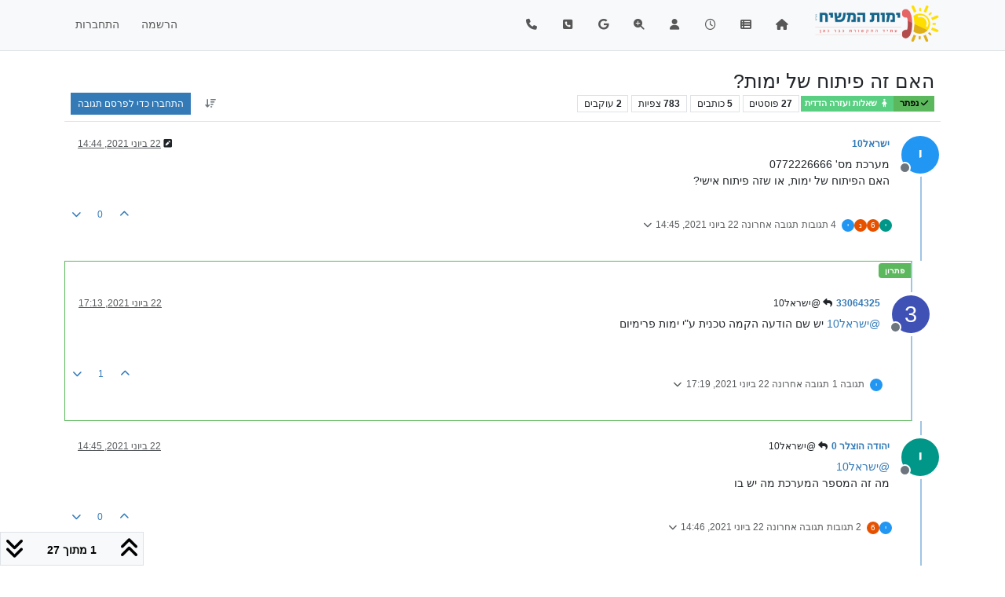

--- FILE ---
content_type: text/html; charset=utf-8
request_url: https://f2.freeivr.co.il/topic/6057/%D7%94%D7%90%D7%9D-%D7%96%D7%94-%D7%A4%D7%99%D7%AA%D7%95%D7%97-%D7%A9%D7%9C-%D7%99%D7%9E%D7%95%D7%AA
body_size: 40432
content:
<!DOCTYPE html>
<html lang="he" data-dir="rtl" style="direction: rtl;">
<head>
<title>האם זה פיתוח של ימות? | הגדרות מתקדמות - ימות המשיח</title>
<meta name="viewport" content="width&#x3D;device-width, initial-scale&#x3D;1.0" />
	<meta name="content-type" content="text/html; charset=UTF-8" />
	<meta name="apple-mobile-web-app-capable" content="yes" />
	<meta name="mobile-web-app-capable" content="yes" />
	<meta property="og:site_name" content="הגדרות מתקדמות - ימות המשיח" />
	<meta name="msapplication-badge" content="frequency=30; polling-uri=https://f2.freeivr.co.il/sitemap.xml" />
	<meta name="theme-color" content="#ffffff" />
	<meta name="msapplication-square150x150logo" content="/assets/uploads/system/site-logo.gif" />
	<meta name="title" content="האם זה פיתוח של ימות?" />
	<meta property="og:title" content="האם זה פיתוח של ימות?" />
	<meta property="og:type" content="article" />
	<meta property="article:published_time" content="2021-06-22T14:44:20.695Z" />
	<meta property="article:modified_time" content="2021-06-22T17:19:00.280Z" />
	<meta property="article:section" content="שאלות ועזרה הדדית" />
	<meta name="description" content="מערכת מס&#x27; 0772226666 האם הפיתוח של ימות, או שזה פיתוח אישי?" />
	<meta property="og:description" content="מערכת מס&#x27; 0772226666 האם הפיתוח של ימות, או שזה פיתוח אישי?" />
	<meta property="og:image" content="https://f2.freeivr.co.il/assets/uploads/system/site-logo.gif" />
	<meta property="og:image:url" content="https://f2.freeivr.co.il/assets/uploads/system/site-logo.gif" />
	<meta property="og:image:width" content="245" />
	<meta property="og:image:height" content="75" />
	<meta property="og:url" content="https://f2.freeivr.co.il/topic/6057/%D7%94%D7%90%D7%9D-%D7%96%D7%94-%D7%A4%D7%99%D7%AA%D7%95%D7%97-%D7%A9%D7%9C-%D7%99%D7%9E%D7%95%D7%AA" />
	
<link rel="stylesheet" type="text/css" href="/assets/client-rtl.css?v=15d137eeec2" />
<link rel="icon" type="image/x-icon" href="/assets/uploads/system/favicon.ico?v&#x3D;15d137eeec2" />
	<link rel="manifest" href="/manifest.webmanifest" crossorigin="use-credentials" />
	<link rel="search" type="application/opensearchdescription+xml" title="הגדרות מתקדמות - ימות המשיח" href="/osd.xml" />
	<link rel="apple-touch-icon" href="/assets/uploads/system/touchicon-orig.png" />
	<link rel="icon" sizes="36x36" href="/assets/uploads/system/touchicon-36.png" />
	<link rel="icon" sizes="48x48" href="/assets/uploads/system/touchicon-48.png" />
	<link rel="icon" sizes="72x72" href="/assets/uploads/system/touchicon-72.png" />
	<link rel="icon" sizes="96x96" href="/assets/uploads/system/touchicon-96.png" />
	<link rel="icon" sizes="144x144" href="/assets/uploads/system/touchicon-144.png" />
	<link rel="icon" sizes="192x192" href="/assets/uploads/system/touchicon-192.png" />
	<link rel="prefetch" href="/assets/src/modules/composer.js?v&#x3D;15d137eeec2" />
	<link rel="prefetch" href="/assets/src/modules/composer/uploads.js?v&#x3D;15d137eeec2" />
	<link rel="prefetch" href="/assets/src/modules/composer/drafts.js?v&#x3D;15d137eeec2" />
	<link rel="prefetch" href="/assets/src/modules/composer/tags.js?v&#x3D;15d137eeec2" />
	<link rel="prefetch" href="/assets/src/modules/composer/categoryList.js?v&#x3D;15d137eeec2" />
	<link rel="prefetch" href="/assets/src/modules/composer/resize.js?v&#x3D;15d137eeec2" />
	<link rel="prefetch" href="/assets/src/modules/composer/autocomplete.js?v&#x3D;15d137eeec2" />
	<link rel="prefetch" href="/assets/templates/composer.tpl?v&#x3D;15d137eeec2" />
	<link rel="prefetch" href="/assets/language/he/topic.json?v&#x3D;15d137eeec2" />
	<link rel="prefetch" href="/assets/language/he/modules.json?v&#x3D;15d137eeec2" />
	<link rel="prefetch" href="/assets/language/he/tags.json?v&#x3D;15d137eeec2" />
	<link rel="prefetch stylesheet" href="/assets/plugins/nodebb-plugin-markdown/styles/default.css" />
	<link rel="prefetch" href="/assets/language/he/markdown.json?v&#x3D;15d137eeec2" />
	<link rel="stylesheet" href="https://f2.freeivr.co.il/assets/plugins/nodebb-plugin-emoji/emoji/styles.css?v&#x3D;15d137eeec2" />
	<link rel="canonical" href="https://f2.freeivr.co.il/topic/6057/האם-זה-פיתוח-של-ימות" />
	<link rel="up" href="https://f2.freeivr.co.il/category/60/שאלות-ועזרה-הדדית" />
	<link rel="author" href="https://f2.freeivr.co.il/user/ישראל10" />
	<link rel="next" href="https://f2.freeivr.co.il/topic/6057/האם-זה-פיתוח-של-ימות?page&#x3D;2" />
	
<script>
var config = JSON.parse('{"relative_path":"","upload_url":"/assets/uploads","asset_base_url":"/assets","assetBaseUrl":"/assets","siteTitle":"\u05D4\u05D2\u05D3\u05E8\u05D5\u05EA \u05DE\u05EA\u05E7\u05D3\u05DE\u05D5\u05EA - \u05D9\u05DE\u05D5\u05EA \u05D4\u05DE\u05E9\u05D9\u05D7","browserTitle":"\u05D4\u05D2\u05D3\u05E8\u05D5\u05EA \u05DE\u05EA\u05E7\u05D3\u05DE\u05D5\u05EA - \u05D9\u05DE\u05D5\u05EA \u05D4\u05DE\u05E9\u05D9\u05D7","description":"","keywords":"","brand:logo":"&#x2F;assets&#x2F;uploads&#x2F;system&#x2F;site-logo.gif","titleLayout":"&#123;pageTitle&#125; | &#123;browserTitle&#125;","showSiteTitle":false,"maintenanceMode":false,"postQueue":0,"minimumTitleLength":3,"maximumTitleLength":255,"minimumPostLength":8,"maximumPostLength":99999999999,"minimumTagsPerTopic":0,"maximumTagsPerTopic":5,"minimumTagLength":3,"maximumTagLength":15,"undoTimeout":10000,"useOutgoingLinksPage":false,"allowGuestHandles":false,"allowTopicsThumbnail":true,"usePagination":false,"disableChat":true,"disableChatMessageEditing":false,"maximumChatMessageLength":1000,"socketioTransports":["polling","websocket"],"socketioOrigins":"https://f2.freeivr.co.il:*","websocketAddress":"","maxReconnectionAttempts":5,"reconnectionDelay":1500,"topicsPerPage":20,"postsPerPage":20,"maximumFileSize":10048,"theme:id":"nodebb-theme-persona","theme:src":"","defaultLang":"he","userLang":"he","loggedIn":false,"uid":-1,"cache-buster":"v=15d137eeec2","topicPostSort":"oldest_to_newest","categoryTopicSort":"recently_replied","csrf_token":false,"searchEnabled":true,"searchDefaultInQuick":"titles","bootswatchSkin":"","composer:showHelpTab":true,"enablePostHistory":true,"timeagoCutoff":365,"timeagoCodes":["af","am","ar","az-short","az","be","bg","bs","ca","cs","cy","da","de-short","de","dv","el","en-short","en","es-short","es","et","eu","fa-short","fa","fi","fr-short","fr","gl","he","hr","hu","hy","id","is","it-short","it","ja","jv","ko","ky","lt","lv","mk","nl","no","pl","pt-br-short","pt-br","pt-short","pt","ro","rs","ru","rw","si","sk","sl","sq","sr","sv","th","tr-short","tr","uk","ur","uz","vi","zh-CN","zh-TW"],"cookies":{"enabled":false,"message":"[[global:cookies.message]]","dismiss":"[[global:cookies.accept]]","link":"[[global:cookies.learn-more]]","link_url":"https:&#x2F;&#x2F;www.cookiesandyou.com"},"thumbs":{"size":512},"emailPrompt":1,"useragent":{"isSafari":false},"fontawesome":{"pro":false,"styles":["solid","brands","regular"],"version":"6.7.2"},"activitypub":{"probe":0},"acpLang":"undefined","topicSearchEnabled":false,"disableCustomUserSkins":false,"defaultBootswatchSkin":"","composer-default":{"composeRouteEnabled":"off"},"markdown":{"highlight":1,"highlightLinesLanguageList":"[\\"apache,apacheconf\\",\\"bash,sh,zsh\\",\\"cs,csharp\\",\\"cpp,c,cc,h,c++,h++,hpp\\",\\"css\\",\\"coffeescript,coffee,cson,iced\\",\\"diff,patch\\",\\"xml,html,xhtml,rss,atom,xjb,xsd,xsl,plist\\",\\"http,https\\",\\"ini,toml\\",\\"json\\",\\"java\\",\\"javascript,js,jsx\\",\\"makefile,mk,mak\\",\\"markdown,md,mkdown,mkd\\",\\"nginx,nginxconf\\",\\"objectivec,objc,obj-c\\",\\"php,php3,php4,php5,php6\\",\\"perl,pl,pm\\",\\"python,py,gyp\\",\\"ruby,rb,gemspec,podspec,thor,irb\\",\\"sql\\",\\"shell,console\\"]","hljsLanguages":["common"],"theme":"default.css","defaultHighlightLanguage":"","externalMark":false},"emojiCustomFirst":false,"question-and-answer":{},"spam-be-gone":{},"sso-google":{"style":"light"},"hideSubCategories":false,"hideCategoryLastPost":false,"enableQuickReply":false}');
var app = {
user: JSON.parse('{"uid":-1,"username":"אורח","displayname":"אורח","userslug":"","fullname":"אורח","email":"","icon:text":"?","icon:bgColor":"#aaa","groupTitle":"","groupTitleArray":[],"status":"offline","reputation":0,"email:confirmed":false,"unreadData":{"":{},"new":{},"watched":{},"unreplied":{}},"isAdmin":false,"isGlobalMod":false,"isMod":false,"privileges":{"chat":false,"chat:privileged":false,"upload:post:image":false,"upload:post:file":false,"signature":false,"invite":false,"group:create":false,"search:content":false,"search:users":false,"search:tags":false,"view:users":true,"view:tags":true,"view:groups":true,"local:login":false,"ban":false,"mute":false,"view:users:info":false},"blocks":[],"timeagoCode":"he","offline":true,"lastRoomId":null,"isEmailConfirmSent":false}')
};
document.documentElement.style.setProperty('--panel-offset', `${localStorage.getItem('panelOffset') || 0}px`);
</script>

<link href="https://fonts.googleapis.com/css?family=Assistant:400,600,700&display=swap&subset=hebrew" rel="stylesheet">
<link href="https://fonts.googleapis.com/css?family=Arimo:400,700&amp;subset=hebrew" rel="stylesheet">


</head>
<body class="page-topic page-topic-6057 page-topic-האם-זה-פיתוח-של-ימות template-topic page-topic-category-60 page-topic-category-שאלות-ועזרה-הדדית parent-category-59 parent-category-60 page-status-200 theme-persona user-guest skin-noskin">
<nav id="menu" class="slideout-menu hidden">
<section class="menu-section" data-section="navigation">
<ul class="menu-section-list text-bg-dark list-unstyled"></ul>
</section>
</nav>
<nav id="chats-menu" class="slideout-menu hidden">

</nav>
<main id="panel" class="slideout-panel">
<nav class="navbar sticky-top navbar-expand-lg bg-light header border-bottom py-0" id="header-menu" component="navbar">
<div class="container-lg justify-content-start flex-nowrap">
<div class="d-flex align-items-center me-auto" style="min-width: 0px;">
<button type="button" class="navbar-toggler border-0" id="mobile-menu">
<i class="fa fa-lg fa-fw fa-bars unread-count" ></i>
<span component="unread/icon" class="notification-icon fa fa-fw fa-book unread-count" data-content="0" data-unread-url="/unread"></span>
</button>
<div class="d-inline-flex align-items-center" style="min-width: 0px;">

<a class="navbar-brand" href="/">
<img alt="" class=" forum-logo d-inline-block align-text-bottom" src="/assets/uploads/system/site-logo.gif?v=15d137eeec2" />
</a>


</div>
</div>


<div component="navbar/title" class="visible-xs hidden">
<span></span>
</div>
<div id="nav-dropdown" class="collapse navbar-collapse d-none d-lg-block">
<ul id="main-nav" class="navbar-nav me-auto mb-2 mb-lg-0">


<li class="nav-item " title="דף הבית">
<a class="nav-link navigation-link "
 href="&#x2F;" >

<i class="fa fa-fw fa-home" data-content=""></i>


<span class="visible-xs-inline">דף הבית</span>


</a>

</li>



<li class="nav-item " title="אינדקס קישורים">
<a class="nav-link navigation-link "
 href="&#x2F;post&#x2F;26449" >

<i class="fa fa-fw fa-th-list" data-content=""></i>


<span class="visible-xs-inline">אינדקס קישורים</span>


</a>

</li>



<li class="nav-item " title="פוסטים אחרונים">
<a class="nav-link navigation-link "
 href="&#x2F;recent" >

<i class="fa fa-fw fa-clock-o" data-content=""></i>


<span class="visible-xs-inline">פוסטים אחרונים</span>


</a>

</li>



<li class="nav-item " title="משתמשים">
<a class="nav-link navigation-link "
 href="&#x2F;users" >

<i class="fa fa-fw fa-user" data-content=""></i>


<span class="visible-xs-inline">משתמשים</span>


</a>

</li>



<li class="nav-item " title="חיפוש בהגדרות המתקדמות">
<a class="nav-link navigation-link "
 href="&#x2F;SearchSettings" >

<i class="fa fa-fw fa-search-plus" data-content=""></i>


<span class="visible-xs-inline">חיפוש בהגדרות המתקדמות</span>


</a>

</li>



<li class="nav-item חיפוש גוגל בפורום" title="חיפוש גוגל בפורום">
<a class="nav-link navigation-link "
 href="https:&#x2F;&#x2F;freeivr.co.il&#x2F;misc&#x2F;freeivr&#x2F;" >

<i class="fa fa-fw fa-google" data-content=""></i>


<span class="visible-xs-inline">חיפוש גוגל בפורום</span>


</a>

</li>



<li class="nav-item " title="ניהול המערכת">
<a class="nav-link navigation-link "
 href="https:&#x2F;&#x2F;www.call2all.co.il&#x2F;ym&#x2F;" id="ניהול המערכת" target="_blank">

<i class="fa fa-fw fa-phone-square" data-content=""></i>


<span class="visible-xs-inline">ניהול המערכת</span>


</a>

</li>



<li class="nav-item " title="ניהול המערכת - שרת private">
<a class="nav-link navigation-link "
 href="http:&#x2F;&#x2F;private.call2all.co.il&#x2F;ym"  target="_blank">

<i class="fa fa-fw fa-phone" data-content=""></i>


<span class="visible-xs-inline">ניהול המערכת - שרת private</span>


</a>

</li>


</ul>
<ul class="navbar-nav mb-2 mb-lg-0 hidden-xs">
<li class="nav-item">
<a href="#" id="reconnect" class="nav-link hide" title="החיבור ל-הגדרות מתקדמות - ימות המשיח אבד, נא להמתין בזמן שאנו מנסים לחבר אתכם מחדש">
<i class="fa fa-check"></i>
</a>
</li>
</ul>



<ul id="logged-out-menu" class="navbar-nav me-0 mb-2 mb-lg-0 align-items-center">

<li class="nav-item">
<a class="nav-link" href="/register">
<i class="fa fa-pencil fa-fw d-inline-block d-sm-none"></i>
<span>הרשמה</span>
</a>
</li>

<li class="nav-item">
<a class="nav-link" href="/login">
<i class="fa fa-sign-in fa-fw d-inline-block d-sm-none"></i>
<span>התחברות</span>
</a>
</li>
</ul>


</div>
</div>
</nav>
<script>
const rect = document.getElementById('header-menu').getBoundingClientRect();
const offset = Math.max(0, rect.bottom);
document.documentElement.style.setProperty('--panel-offset', offset + `px`);
</script>
<div class="container-lg pt-3" id="content">
<noscript>
<div class="alert alert-danger">
<p>
Your browser does not seem to support JavaScript. As a result, your viewing experience will be diminished, and you have been placed in <strong>read-only mode</strong>.
</p>
<p>
Please download a browser that supports JavaScript, or enable it if it's disabled (i.e. NoScript).
</p>
</div>
</noscript>
<script type="application/ld+json">
{
"@context": "https://schema.org",
"@type": "QAPage",
"mainEntity": {
"@type": "Question",
"name": "האם זה פיתוח של ימות?",
"text": "<p dir=\"auto\">מערכת מס' 0772226666<br />\nהאם הפיתוח של ימות, או שזה פיתוח אישי?</p>\n",
"url": "",
"answerCount": 26,
"upvoteCount": 0,
"dateCreated": "2021-06-22T14:44:20.695Z",
"author": {
"@type": "Person",
"name": "ישראל10",
"url": "/user/ישראל10"
},
"acceptedAnswer": [

{
"@type": "Answer",
"text": "<p dir=\"auto\"><a class=\"plugin-mentions-user plugin-mentions-a\" href=\"/user/%D7%99%D7%A9%D7%A8%D7%90%D7%9C10\" aria-label=\"Profile: ישראל10\">@<bdi>ישראל10</bdi></a> יש שם הודעה הקמה טכנית ע\"י ימות פרימיום</p>\n",
"dateCreated": "2021-06-22T17:13:58.351Z",
"url": "/post/59955",
"author": {
"@type": "Person",
"name": "33064325",
"url": "/user/33064325"
},
"upvoteCount": 1
}

],
"suggestedAnswer": [

{
"@type": "Answer",
"text": "<p dir=\"auto\"><a class=\"plugin-mentions-user plugin-mentions-a\" href=\"/user/%D7%99%D7%A9%D7%A8%D7%90%D7%9C10\" aria-label=\"Profile: ישראל10\">@<bdi>ישראל10</bdi></a> אני משער שימות פיתחו את זה כי אם לא זה לא היה אומר בחסות ימות המשיח בהתחלה</p>\n",
"dateCreated": "2021-06-22T15:32:54.526Z",
"url": "/post/59894",
"author": {
"@type": "Person",
"name": "613 0",
"url": "/user/613-0"
},
"upvoteCount": 4
}

]
}
}
</script><div data-widget-area="header">

</div>
<div class="row mb-5">
<div class="topic col-lg-12" itemid="/topic/6057/%D7%94%D7%90%D7%9D-%D7%96%D7%94-%D7%A4%D7%99%D7%AA%D7%95%D7%97-%D7%A9%D7%9C-%D7%99%D7%9E%D7%95%D7%AA" itemscope itemtype="https://schema.org/DiscussionForumPosting">
<meta itemprop="headline" content="האם זה פיתוח של ימות?">
<meta itemprop="text" content="האם זה פיתוח של ימות?">
<meta itemprop="url" content="/topic/6057/%D7%94%D7%90%D7%9D-%D7%96%D7%94-%D7%A4%D7%99%D7%AA%D7%95%D7%97-%D7%A9%D7%9C-%D7%99%D7%9E%D7%95%D7%AA">
<meta itemprop="datePublished" content="2021-06-22T14:44:20.695Z">
<meta itemprop="dateModified" content="2021-06-22T17:19:00.280Z">
<div itemprop="author" itemscope itemtype="https://schema.org/Person">
<meta itemprop="name" content="ישראל10">
<meta itemprop="url" content="/user/ישראל10">
</div>
<div class="topic-header sticky-top mb-3 bg-body">
<div class="d-flex flex-wrap gap-3 border-bottom p-2">
<div class="d-flex flex-column gap-2 flex-grow-1">
<h1 component="post/header" class="mb-0" itemprop="name">
<div class="topic-title d-flex">
<span class="fs-3" component="topic/title">האם זה פיתוח של ימות?</span>
</div>
</h1>
<div class="topic-info d-flex gap-2 align-items-center flex-wrap">
<span component="topic/labels" class="d-flex gap-2 ">
<span component="topic/scheduled" class="badge badge border border-gray-300 text-body hidden">
<i class="fa fa-clock-o"></i> מתוזמן
</span>
<span component="topic/pinned" class="badge badge border border-gray-300 text-body hidden">
<i class="fa fa-thumb-tack"></i> נעוץ
</span>
<span component="topic/locked" class="badge badge border border-gray-300 text-body hidden">
<i class="fa fa-lock"></i> נעול
</span>
<a component="topic/moved" href="/category/" class="badge badge border border-gray-300 text-body text-decoration-none hidden">
<i class="fa fa-arrow-circle-right"></i> הועבר
</a>
<span class="lh-1"><span class="answered badge border text-bg-success border-success"><i class="fa fa-check"></i><span> נפתר</span></span></span>
</span>
<a component="topic/category" href="/category/60/שאלות-ועזרה-הדדית" class="badge px-1 text-truncate text-decoration-none border" style="color: #ffffff;background-color: #59cf81;border-color: #59cf81!important; max-width: 70vw;">
			<i class="fa fa-fw fa-child"></i>
			שאלות ועזרה הדדית
		</a>
<div data-tid="6057" component="topic/tags" class="lh-1 tags tag-list d-flex flex-wrap hidden-xs hidden-empty gap-2"></div>
<div class="d-flex gap-2"><span class="badge text-body border border-gray-300 stats text-xs">
<i class="fa-regular fa-fw fa-message visible-xs-inline" title="פוסטים"></i>
<span component="topic/post-count" title="27" class="fw-bold">27</span>
<span class="hidden-xs text-lowercase fw-normal">פוסטים</span>
</span>
<span class="badge text-body border border-gray-300 stats text-xs">
<i class="fa fa-fw fa-user visible-xs-inline" title="כותבים"></i>
<span title="5" class="fw-bold">5</span>
<span class="hidden-xs text-lowercase fw-normal">כותבים</span>
</span>
<span class="badge text-body border border-gray-300 stats text-xs">
<i class="fa fa-fw fa-eye visible-xs-inline" title="צפיות"></i>
<span class="fw-bold" title="783">783</span>
<span class="hidden-xs text-lowercase fw-normal">צפיות</span>
</span>

<span class="badge text-body border border-gray-300 stats text-xs">
<i class="fa fa-fw fa-bell-o visible-xs-inline" title="עוקבים"></i>
<span class="fw-bold" title="783">2</span>
<span class="hidden-xs text-lowercase fw-normal">עוקבים</span>
</span>
</div>


<div class="ms-auto">
<div class="topic-main-buttons float-end d-inline-block">
<span class="loading-indicator btn float-start hidden" done="0">
<span class="hidden-xs">טוען פוסטים נוספים</span> <i class="fa fa-refresh fa-spin"></i>
</span>


<div title="מיון לפי" class="btn-group bottom-sheet hidden-xs" component="thread/sort">
<button class="btn btn-sm btn-ghost dropdown-toggle" data-bs-toggle="dropdown" aria-haspopup="true" aria-expanded="false" aria-label="אפשרות מיון פוסטים, מהישן לחדש">
<i class="fa fa-fw fa-arrow-down-wide-short text-secondary"></i></button>
<ul class="dropdown-menu dropdown-menu-end p-1 text-sm" role="menu">
<li>
<a class="dropdown-item rounded-1 d-flex align-items-center gap-2" href="#" class="oldest_to_newest" data-sort="oldest_to_newest" role="menuitem">
<span class="flex-grow-1">מהישן לחדש</span>
<i class="flex-shrink-0 fa fa-fw text-secondary"></i>
</a>
</li>
<li>
<a class="dropdown-item rounded-1 d-flex align-items-center gap-2" href="#" class="newest_to_oldest" data-sort="newest_to_oldest" role="menuitem">
<span class="flex-grow-1">מהחדש לישן</span>
<i class="flex-shrink-0 fa fa-fw text-secondary"></i>
</a>
</li>
<li>
<a class="dropdown-item rounded-1 d-flex align-items-center gap-2" href="#" class="most_votes" data-sort="most_votes" role="menuitem">
<span class="flex-grow-1">הכי הרבה הצבעות</span>
<i class="flex-shrink-0 fa fa-fw text-secondary"></i>
</a>
</li>
</ul>
</div>
<div class="d-inline-block">

</div>
<div component="topic/reply/container" class="btn-group bottom-sheet hidden">
<a href="/compose?tid=6057" class="btn btn-sm btn-primary" component="topic/reply" data-ajaxify="false" role="button"><i class="fa fa-reply visible-xs-inline"></i><span class="visible-sm-inline visible-md-inline visible-lg-inline"> תגובה</span></a>
<button type="button" class="btn btn-sm btn-primary dropdown-toggle" data-bs-toggle="dropdown" aria-haspopup="true" aria-expanded="false">
<span class="caret"></span>
</button>
<ul class="dropdown-menu dropdown-menu-end" role="menu">
<li><a class="dropdown-item" href="#" component="topic/reply-as-topic" role="menuitem">תגובה כנושא</a></li>
</ul>
</div>


<a component="topic/reply/guest" href="/login" class="btn btn-sm btn-primary">התחברו כדי לפרסם תגובה</a>


</div>
</div>
</div>
</div>
<div class="d-flex flex-wrap gap-2 align-items-center hidden-empty " component="topic/thumb/list">
</div>
</div>
</div>



<div component="topic/deleted/message" class="alert alert-warning d-flex justify-content-between flex-wrap hidden">
<span>נושא זה נמחק. רק משתמשים עם הרשאות מתאימות יוכלו לצפות בו.</span>
<span>

</span>
</div>

<ul component="topic" class="posts timeline" data-tid="6057" data-cid="60">

<li component="post" class="  topic-owner-post" data-index="0" data-pid="59881" data-uid="8002" data-timestamp="1624373060695" data-username="ישראל10" data-userslug="ישראל10" itemprop="comment" itemtype="http://schema.org/Comment" itemscope>
<a component="post/anchor" data-index="0" id="1"></a>
<meta itemprop="datePublished" content="2021-06-22T14:44:20.695Z">
<meta itemprop="dateModified" content="2021-06-22T17:16:20.811Z">

<div class="clearfix post-header">
<div class="icon float-start">
<a href="/user/ישראל10">
<span title="ישראל10" data-uid="8002" class="avatar  avatar-rounded" component="user/picture" style="--avatar-size: 48px; background-color: #2196f3">י</span>

<span component="user/status" class="position-absolute top-100 start-100 border border-white border-2 rounded-circle status offline"><span class="visually-hidden">מנותק</span></span>

</a>
</div>
<small class="d-flex">
<div class="d-flex align-items-center gap-1 flex-wrap w-100">
<strong class="text-nowrap" itemprop="author" itemscope itemtype="https://schema.org/Person">
<meta itemprop="name" content="ישראל10">
<meta itemprop="url" content="/user/ישראל10">
<a href="/user/ישראל10" data-username="ישראל10" data-uid="8002">ישראל10</a>
</strong>


<span class="visible-xs-inline-block visible-sm-inline-block visible-md-inline-block visible-lg-inline-block">

<span>

</span>
</span>
<div class="d-flex align-items-center gap-1 flex-grow-1 justify-content-end">
<span>
<i component="post/edit-indicator" class="fa fa-pencil-square edit-icon "></i>
<span data-editor="ישראל10" component="post/editor" class="hidden">נערך לאחרונה על ידי ישראל10 <span class="timeago" title="22.6.2021&#44; 17:16"></span></span>
<span class="visible-xs-inline-block visible-sm-inline-block visible-md-inline-block visible-lg-inline-block">
<a class="permalink text-muted" href="/post/59881"><span class="timeago" title="2021-06-22T14:44:20.695Z"></span></a>
</span>
</span>
<span class="bookmarked"><i class="fa fa-bookmark-o"></i></span>
</div>
</div>
</small>
</div>
<br />
<div class="content" component="post/content" itemprop="text">
<p dir="auto">מערכת מס' 0772226666<br />
האם הפיתוח של ימות, או שזה פיתוח אישי?</p>

</div>
<div class="post-footer">

<div class="clearfix">

<a component="post/reply-count" data-target-component="post/replies/container" href="#" class="threaded-replies user-select-none float-start text-muted ">
<span component="post/reply-count/avatars" class="avatars d-inline-flex gap-1 align-items-top hidden-xs ">

<span><span title="יהודה הוצלר 0" data-uid="7788" class="avatar  avatar-rounded" component="avatar/icon" style="--avatar-size: 16px; background-color: #009688">י</span></span>

<span><span title="613 0" data-uid="7921" class="avatar  avatar-rounded" component="avatar/icon" style="--avatar-size: 16px; background-color: #e65100">6</span></span>

<span><span title="נץ החמה" data-uid="7284" class="avatar  avatar-rounded" component="avatar/icon" style="--avatar-size: 16px; background-color: #e65100">נ</span></span>

<span><span title="ישראל10" data-uid="8002" class="avatar  avatar-rounded" component="avatar/icon" style="--avatar-size: 16px; background-color: #2196f3">י</span></span>


</span>
<span class="replies-count small" component="post/reply-count/text" data-replies="4">4 תגובות</span>
<span class="replies-last hidden-xs small">תגובה אחרונה <span class="timeago" title="2021-06-22T14:45:37.788Z"></span></span>
<i class="fa fa-fw fa-chevron-down" component="post/replies/open"></i>
</a>

<small class="d-flex justify-content-end align-items-center gap-1" component="post/actions">
<!-- This partial intentionally left blank; overwritten by nodebb-plugin-reactions -->
<span class="post-tools">
<a component="post/reply" href="#" class="btn btn-sm btn-link user-select-none hidden">תגובה</a>
<a component="post/quote" href="#" class="btn btn-sm btn-link user-select-none hidden">ציטוט</a>
</span>


<span class="votes">
<a component="post/upvote" href="#" class="btn btn-sm btn-link ">
<i class="fa fa-chevron-up"></i>
</a>
<span class="btn btn-sm btn-link" component="post/vote-count" data-votes="0">0</span>

<a component="post/downvote" href="#" class="btn btn-sm btn-link ">
<i class="fa fa-chevron-down"></i>
</a>

</span>

<span component="post/tools" class="dropdown bottom-sheet d-inline-block hidden">
<a class="btn btn-link btn-sm dropdown-toggle" href="#" data-bs-toggle="dropdown" aria-haspopup="true" aria-expanded="false"><i class="fa fa-fw fa-ellipsis-v"></i></a>
<ul class="dropdown-menu dropdown-menu-end p-1 text-sm" role="menu"></ul>
</span>
</small>
</div>
<div component="post/replies/container"></div>
</div>

</li>




<li component="post" class="  " data-index="25" data-pid="59955" data-uid="6380" data-timestamp="1624382038351" data-username="33064325" data-userslug="33064325" data-allow-dupe="1" data-navigator-ignore="1" itemprop="comment" itemtype="http://schema.org/Comment" itemscope>
<a component="post/anchor" data-index="25" id="26"></a>
<meta itemprop="datePublished" content="2021-06-22T17:13:58.351Z">
<meta itemprop="dateModified" content="">

<div class="clearfix post-header">
<div class="icon float-start">
<a href="/user/33064325">
<span title="33064325" data-uid="6380" class="avatar  avatar-rounded" component="user/picture" style="--avatar-size: 48px; background-color: #3f51b5">3</span>

<span component="user/status" class="position-absolute top-100 start-100 border border-white border-2 rounded-circle status offline"><span class="visually-hidden">מנותק</span></span>

</a>
</div>
<small class="d-flex">
<div class="d-flex align-items-center gap-1 flex-wrap w-100">
<strong class="text-nowrap" itemprop="author" itemscope itemtype="https://schema.org/Person">
<meta itemprop="name" content="33064325">
<meta itemprop="url" content="/user/33064325">
<a href="/user/33064325" data-username="33064325" data-uid="6380">33064325</a>
</strong>


<span class="visible-xs-inline-block visible-sm-inline-block visible-md-inline-block visible-lg-inline-block">

<a component="post/parent" class="btn btn-sm btn-ghost py-0 px-1 text-xs hidden-xs" data-topid="59954" href="/post/59954"><i class="fa fa-reply"></i> @ישראל10</a>

<span>

</span>
</span>
<div class="d-flex align-items-center gap-1 flex-grow-1 justify-content-end">
<span>
<i component="post/edit-indicator" class="fa fa-pencil-square edit-icon hidden"></i>
<span data-editor="" component="post/editor" class="hidden">נערך לאחרונה על ידי  <span class="timeago" title="Invalid Date"></span></span>
<span class="visible-xs-inline-block visible-sm-inline-block visible-md-inline-block visible-lg-inline-block">
<a class="permalink text-muted" href="/post/59955"><span class="timeago" title="2021-06-22T17:13:58.351Z"></span></a>
</span>
</span>
<span class="bookmarked"><i class="fa fa-bookmark-o"></i></span>
</div>
</div>
</small>
</div>
<br />
<div class="content" component="post/content" itemprop="text">
<p dir="auto"><a class="plugin-mentions-user plugin-mentions-a" href="/user/%D7%99%D7%A9%D7%A8%D7%90%D7%9C10" aria-label="Profile: ישראל10">@<bdi>ישראל10</bdi></a> יש שם הודעה הקמה טכנית ע"י ימות פרימיום</p>

</div>
<div class="post-footer">

<div class="clearfix">

<a component="post/reply-count" data-target-component="post/replies/container" href="#" class="threaded-replies user-select-none float-start text-muted ">
<span component="post/reply-count/avatars" class="avatars d-inline-flex gap-1 align-items-top hidden-xs ">

<span><span title="ישראל10" data-uid="8002" class="avatar  avatar-rounded" component="avatar/icon" style="--avatar-size: 16px; background-color: #2196f3">י</span></span>


</span>
<span class="replies-count small" component="post/reply-count/text" data-replies="1">תגובה 1</span>
<span class="replies-last hidden-xs small">תגובה אחרונה <span class="timeago" title="2021-06-22T17:19:00.280Z"></span></span>
<i class="fa fa-fw fa-chevron-down" component="post/replies/open"></i>
</a>

<small class="d-flex justify-content-end align-items-center gap-1" component="post/actions">
<!-- This partial intentionally left blank; overwritten by nodebb-plugin-reactions -->
<span class="post-tools">
<a component="post/reply" href="#" class="btn btn-sm btn-link user-select-none hidden">תגובה</a>
<a component="post/quote" href="#" class="btn btn-sm btn-link user-select-none hidden">ציטוט</a>
</span>


<span class="votes">
<a component="post/upvote" href="#" class="btn btn-sm btn-link ">
<i class="fa fa-chevron-up"></i>
</a>
<span class="btn btn-sm btn-link" component="post/vote-count" data-votes="1">1</span>

<a component="post/downvote" href="#" class="btn btn-sm btn-link ">
<i class="fa fa-chevron-down"></i>
</a>

</span>

<span component="post/tools" class="dropdown bottom-sheet d-inline-block hidden">
<a class="btn btn-link btn-sm dropdown-toggle" href="#" data-bs-toggle="dropdown" aria-haspopup="true" aria-expanded="false"><i class="fa fa-fw fa-ellipsis-v"></i></a>
<ul class="dropdown-menu dropdown-menu-end p-1 text-sm" role="menu"></ul>
</span>
</small>
</div>
<div component="post/replies/container"></div>
</div>

</li>




<li component="post" class="  " data-index="1" data-pid="59883" data-uid="7788" data-timestamp="1624373137788" data-username="יהודה הוצלר 0" data-userslug="יהודה-הוצלר-0" itemprop="comment" itemtype="http://schema.org/Comment" itemscope>
<a component="post/anchor" data-index="1" id="2"></a>
<meta itemprop="datePublished" content="2021-06-22T14:45:37.788Z">
<meta itemprop="dateModified" content="">

<div class="clearfix post-header">
<div class="icon float-start">
<a href="/user/יהודה-הוצלר-0">
<span title="יהודה הוצלר 0" data-uid="7788" class="avatar  avatar-rounded" component="user/picture" style="--avatar-size: 48px; background-color: #009688">י</span>

<span component="user/status" class="position-absolute top-100 start-100 border border-white border-2 rounded-circle status offline"><span class="visually-hidden">מנותק</span></span>

</a>
</div>
<small class="d-flex">
<div class="d-flex align-items-center gap-1 flex-wrap w-100">
<strong class="text-nowrap" itemprop="author" itemscope itemtype="https://schema.org/Person">
<meta itemprop="name" content="יהודה הוצלר 0">
<meta itemprop="url" content="/user/יהודה-הוצלר-0">
<a href="/user/יהודה-הוצלר-0" data-username="יהודה הוצלר 0" data-uid="7788">יהודה הוצלר 0</a>
</strong>


<span class="visible-xs-inline-block visible-sm-inline-block visible-md-inline-block visible-lg-inline-block">

<a component="post/parent" class="btn btn-sm btn-ghost py-0 px-1 text-xs hidden-xs" data-topid="59881" href="/post/59881"><i class="fa fa-reply"></i> @ישראל10</a>

<span>

</span>
</span>
<div class="d-flex align-items-center gap-1 flex-grow-1 justify-content-end">
<span>
<i component="post/edit-indicator" class="fa fa-pencil-square edit-icon hidden"></i>
<span data-editor="" component="post/editor" class="hidden">נערך לאחרונה על ידי  <span class="timeago" title="Invalid Date"></span></span>
<span class="visible-xs-inline-block visible-sm-inline-block visible-md-inline-block visible-lg-inline-block">
<a class="permalink text-muted" href="/post/59883"><span class="timeago" title="2021-06-22T14:45:37.788Z"></span></a>
</span>
</span>
<span class="bookmarked"><i class="fa fa-bookmark-o"></i></span>
</div>
</div>
</small>
</div>
<br />
<div class="content" component="post/content" itemprop="text">
<p dir="auto"><a class="plugin-mentions-user plugin-mentions-a" href="/user/%D7%99%D7%A9%D7%A8%D7%90%D7%9C10" aria-label="Profile: ישראל10">@<bdi>ישראל10</bdi></a><br />
מה זה המספר המערכת מה יש בו</p>

</div>
<div class="post-footer">

<div class="clearfix">

<a component="post/reply-count" data-target-component="post/replies/container" href="#" class="threaded-replies user-select-none float-start text-muted ">
<span component="post/reply-count/avatars" class="avatars d-inline-flex gap-1 align-items-top hidden-xs ">

<span><span title="ישראל10" data-uid="8002" class="avatar  avatar-rounded" component="avatar/icon" style="--avatar-size: 16px; background-color: #2196f3">י</span></span>

<span><span title="613 0" data-uid="7921" class="avatar  avatar-rounded" component="avatar/icon" style="--avatar-size: 16px; background-color: #e65100">6</span></span>


</span>
<span class="replies-count small" component="post/reply-count/text" data-replies="2">2 תגובות</span>
<span class="replies-last hidden-xs small">תגובה אחרונה <span class="timeago" title="2021-06-22T14:46:34.599Z"></span></span>
<i class="fa fa-fw fa-chevron-down" component="post/replies/open"></i>
</a>

<small class="d-flex justify-content-end align-items-center gap-1" component="post/actions">
<!-- This partial intentionally left blank; overwritten by nodebb-plugin-reactions -->
<span class="post-tools">
<a component="post/reply" href="#" class="btn btn-sm btn-link user-select-none hidden">תגובה</a>
<a component="post/quote" href="#" class="btn btn-sm btn-link user-select-none hidden">ציטוט</a>
</span>


<span class="votes">
<a component="post/upvote" href="#" class="btn btn-sm btn-link ">
<i class="fa fa-chevron-up"></i>
</a>
<span class="btn btn-sm btn-link" component="post/vote-count" data-votes="0">0</span>

<a component="post/downvote" href="#" class="btn btn-sm btn-link ">
<i class="fa fa-chevron-down"></i>
</a>

</span>

<span component="post/tools" class="dropdown bottom-sheet d-inline-block hidden">
<a class="btn btn-link btn-sm dropdown-toggle" href="#" data-bs-toggle="dropdown" aria-haspopup="true" aria-expanded="false"><i class="fa fa-fw fa-ellipsis-v"></i></a>
<ul class="dropdown-menu dropdown-menu-end p-1 text-sm" role="menu"></ul>
</span>
</small>
</div>
<div component="post/replies/container"></div>
</div>

</li>




<li component="post" class="  topic-owner-post" data-index="2" data-pid="59885" data-uid="8002" data-timestamp="1624373194599" data-username="ישראל10" data-userslug="ישראל10" itemprop="comment" itemtype="http://schema.org/Comment" itemscope>
<a component="post/anchor" data-index="2" id="3"></a>
<meta itemprop="datePublished" content="2021-06-22T14:46:34.599Z">
<meta itemprop="dateModified" content="">

<div class="clearfix post-header">
<div class="icon float-start">
<a href="/user/ישראל10">
<span title="ישראל10" data-uid="8002" class="avatar  avatar-rounded" component="user/picture" style="--avatar-size: 48px; background-color: #2196f3">י</span>

<span component="user/status" class="position-absolute top-100 start-100 border border-white border-2 rounded-circle status offline"><span class="visually-hidden">מנותק</span></span>

</a>
</div>
<small class="d-flex">
<div class="d-flex align-items-center gap-1 flex-wrap w-100">
<strong class="text-nowrap" itemprop="author" itemscope itemtype="https://schema.org/Person">
<meta itemprop="name" content="ישראל10">
<meta itemprop="url" content="/user/ישראל10">
<a href="/user/ישראל10" data-username="ישראל10" data-uid="8002">ישראל10</a>
</strong>


<span class="visible-xs-inline-block visible-sm-inline-block visible-md-inline-block visible-lg-inline-block">

<a component="post/parent" class="btn btn-sm btn-ghost py-0 px-1 text-xs hidden-xs" data-topid="59883" href="/post/59883"><i class="fa fa-reply"></i> @יהודה הוצלר 0</a>

<span>

</span>
</span>
<div class="d-flex align-items-center gap-1 flex-grow-1 justify-content-end">
<span>
<i component="post/edit-indicator" class="fa fa-pencil-square edit-icon hidden"></i>
<span data-editor="" component="post/editor" class="hidden">נערך לאחרונה על ידי  <span class="timeago" title="Invalid Date"></span></span>
<span class="visible-xs-inline-block visible-sm-inline-block visible-md-inline-block visible-lg-inline-block">
<a class="permalink text-muted" href="/post/59885"><span class="timeago" title="2021-06-22T14:46:34.599Z"></span></a>
</span>
</span>
<span class="bookmarked"><i class="fa fa-bookmark-o"></i></span>
</div>
</div>
</small>
</div>
<br />
<div class="content" component="post/content" itemprop="text">
<p dir="auto"><a class="plugin-mentions-user plugin-mentions-a" href="/user/%D7%99%D7%94%D7%95%D7%93%D7%94-%D7%94%D7%95%D7%A6%D7%9C%D7%A8-0" aria-label="Profile: יהודה-הוצלר-0">@<bdi>יהודה-הוצלר-0</bdi></a> זמני השבת עם קבלת תזכורת לפני זמן הדלקת נרות</p>

</div>
<div class="post-footer">

<div class="clearfix">

<a component="post/reply-count" data-target-component="post/replies/container" href="#" class="threaded-replies user-select-none float-start text-muted hidden">
<span component="post/reply-count/avatars" class="avatars d-inline-flex gap-1 align-items-top hidden-xs ">


</span>
<span class="replies-count small" component="post/reply-count/text" data-replies="0">תגובה 1</span>
<span class="replies-last hidden-xs small">תגובה אחרונה <span class="timeago" title=""></span></span>
<i class="fa fa-fw fa-chevron-down" component="post/replies/open"></i>
</a>

<small class="d-flex justify-content-end align-items-center gap-1" component="post/actions">
<!-- This partial intentionally left blank; overwritten by nodebb-plugin-reactions -->
<span class="post-tools">
<a component="post/reply" href="#" class="btn btn-sm btn-link user-select-none hidden">תגובה</a>
<a component="post/quote" href="#" class="btn btn-sm btn-link user-select-none hidden">ציטוט</a>
</span>


<span class="votes">
<a component="post/upvote" href="#" class="btn btn-sm btn-link ">
<i class="fa fa-chevron-up"></i>
</a>
<span class="btn btn-sm btn-link" component="post/vote-count" data-votes="0">0</span>

<a component="post/downvote" href="#" class="btn btn-sm btn-link ">
<i class="fa fa-chevron-down"></i>
</a>

</span>

<span component="post/tools" class="dropdown bottom-sheet d-inline-block hidden">
<a class="btn btn-link btn-sm dropdown-toggle" href="#" data-bs-toggle="dropdown" aria-haspopup="true" aria-expanded="false"><i class="fa fa-fw fa-ellipsis-v"></i></a>
<ul class="dropdown-menu dropdown-menu-end p-1 text-sm" role="menu"></ul>
</span>
</small>
</div>
<div component="post/replies/container"></div>
</div>

</li>




<li component="post" class="  " data-index="3" data-pid="59886" data-uid="7921" data-timestamp="1624373217941" data-username="613 0" data-userslug="613-0" itemprop="comment" itemtype="http://schema.org/Comment" itemscope>
<a component="post/anchor" data-index="3" id="4"></a>
<meta itemprop="datePublished" content="2021-06-22T14:46:57.941Z">
<meta itemprop="dateModified" content="">

<div class="clearfix post-header">
<div class="icon float-start">
<a href="/user/613-0">
<span title="613 0" data-uid="7921" class="avatar  avatar-rounded" component="user/picture" style="--avatar-size: 48px; background-color: #e65100">6</span>

<span component="user/status" class="position-absolute top-100 start-100 border border-white border-2 rounded-circle status offline"><span class="visually-hidden">מנותק</span></span>

</a>
</div>
<small class="d-flex">
<div class="d-flex align-items-center gap-1 flex-wrap w-100">
<strong class="text-nowrap" itemprop="author" itemscope itemtype="https://schema.org/Person">
<meta itemprop="name" content="613 0">
<meta itemprop="url" content="/user/613-0">
<a href="/user/613-0" data-username="613 0" data-uid="7921">613 0</a>
</strong>


<span class="visible-xs-inline-block visible-sm-inline-block visible-md-inline-block visible-lg-inline-block">

<a component="post/parent" class="btn btn-sm btn-ghost py-0 px-1 text-xs hidden-xs" data-topid="59883" href="/post/59883"><i class="fa fa-reply"></i> @יהודה הוצלר 0</a>

<span>

</span>
</span>
<div class="d-flex align-items-center gap-1 flex-grow-1 justify-content-end">
<span>
<i component="post/edit-indicator" class="fa fa-pencil-square edit-icon hidden"></i>
<span data-editor="" component="post/editor" class="hidden">נערך לאחרונה על ידי  <span class="timeago" title="Invalid Date"></span></span>
<span class="visible-xs-inline-block visible-sm-inline-block visible-md-inline-block visible-lg-inline-block">
<a class="permalink text-muted" href="/post/59886"><span class="timeago" title="2021-06-22T14:46:57.941Z"></span></a>
</span>
</span>
<span class="bookmarked"><i class="fa fa-bookmark-o"></i></span>
</div>
</div>
</small>
</div>
<br />
<div class="content" component="post/content" itemprop="text">
<p dir="auto"><a class="plugin-mentions-user plugin-mentions-a" href="/user/%D7%99%D7%94%D7%95%D7%93%D7%94-%D7%94%D7%95%D7%A6%D7%9C%D7%A8-0" aria-label="Profile: יהודה-הוצלר-0">@<bdi>יהודה-הוצלר-0</bdi></a> מוקד המידע לכניסות שבת משהוא כזה</p>

</div>
<div class="post-footer">

<div class="clearfix">

<a component="post/reply-count" data-target-component="post/replies/container" href="#" class="threaded-replies user-select-none float-start text-muted hidden">
<span component="post/reply-count/avatars" class="avatars d-inline-flex gap-1 align-items-top hidden-xs ">


</span>
<span class="replies-count small" component="post/reply-count/text" data-replies="0">תגובה 1</span>
<span class="replies-last hidden-xs small">תגובה אחרונה <span class="timeago" title=""></span></span>
<i class="fa fa-fw fa-chevron-down" component="post/replies/open"></i>
</a>

<small class="d-flex justify-content-end align-items-center gap-1" component="post/actions">
<!-- This partial intentionally left blank; overwritten by nodebb-plugin-reactions -->
<span class="post-tools">
<a component="post/reply" href="#" class="btn btn-sm btn-link user-select-none hidden">תגובה</a>
<a component="post/quote" href="#" class="btn btn-sm btn-link user-select-none hidden">ציטוט</a>
</span>


<span class="votes">
<a component="post/upvote" href="#" class="btn btn-sm btn-link ">
<i class="fa fa-chevron-up"></i>
</a>
<span class="btn btn-sm btn-link" component="post/vote-count" data-votes="3">3</span>

<a component="post/downvote" href="#" class="btn btn-sm btn-link ">
<i class="fa fa-chevron-down"></i>
</a>

</span>

<span component="post/tools" class="dropdown bottom-sheet d-inline-block hidden">
<a class="btn btn-link btn-sm dropdown-toggle" href="#" data-bs-toggle="dropdown" aria-haspopup="true" aria-expanded="false"><i class="fa fa-fw fa-ellipsis-v"></i></a>
<ul class="dropdown-menu dropdown-menu-end p-1 text-sm" role="menu"></ul>
</span>
</small>
</div>
<div component="post/replies/container"></div>
</div>

</li>




<li component="post" class="  " data-index="4" data-pid="59894" data-uid="7921" data-timestamp="1624375974526" data-username="613 0" data-userslug="613-0" itemprop="comment" itemtype="http://schema.org/Comment" itemscope>
<a component="post/anchor" data-index="4" id="5"></a>
<meta itemprop="datePublished" content="2021-06-22T15:32:54.526Z">
<meta itemprop="dateModified" content="">

<div class="clearfix post-header">
<div class="icon float-start">
<a href="/user/613-0">
<span title="613 0" data-uid="7921" class="avatar  avatar-rounded" component="user/picture" style="--avatar-size: 48px; background-color: #e65100">6</span>

<span component="user/status" class="position-absolute top-100 start-100 border border-white border-2 rounded-circle status offline"><span class="visually-hidden">מנותק</span></span>

</a>
</div>
<small class="d-flex">
<div class="d-flex align-items-center gap-1 flex-wrap w-100">
<strong class="text-nowrap" itemprop="author" itemscope itemtype="https://schema.org/Person">
<meta itemprop="name" content="613 0">
<meta itemprop="url" content="/user/613-0">
<a href="/user/613-0" data-username="613 0" data-uid="7921">613 0</a>
</strong>


<span class="visible-xs-inline-block visible-sm-inline-block visible-md-inline-block visible-lg-inline-block">

<a component="post/parent" class="btn btn-sm btn-ghost py-0 px-1 text-xs hidden-xs" data-topid="59881" href="/post/59881"><i class="fa fa-reply"></i> @ישראל10</a>

<span>

</span>
</span>
<div class="d-flex align-items-center gap-1 flex-grow-1 justify-content-end">
<span>
<i component="post/edit-indicator" class="fa fa-pencil-square edit-icon hidden"></i>
<span data-editor="" component="post/editor" class="hidden">נערך לאחרונה על ידי  <span class="timeago" title="Invalid Date"></span></span>
<span class="visible-xs-inline-block visible-sm-inline-block visible-md-inline-block visible-lg-inline-block">
<a class="permalink text-muted" href="/post/59894"><span class="timeago" title="2021-06-22T15:32:54.526Z"></span></a>
</span>
</span>
<span class="bookmarked"><i class="fa fa-bookmark-o"></i></span>
</div>
</div>
</small>
</div>
<br />
<div class="content" component="post/content" itemprop="text">
<p dir="auto"><a class="plugin-mentions-user plugin-mentions-a" href="/user/%D7%99%D7%A9%D7%A8%D7%90%D7%9C10" aria-label="Profile: ישראל10">@<bdi>ישראל10</bdi></a> אני משער שימות פיתחו את זה כי אם לא זה לא היה אומר בחסות ימות המשיח בהתחלה</p>

</div>
<div class="post-footer">

<div class="clearfix">

<a component="post/reply-count" data-target-component="post/replies/container" href="#" class="threaded-replies user-select-none float-start text-muted hidden">
<span component="post/reply-count/avatars" class="avatars d-inline-flex gap-1 align-items-top hidden-xs ">


</span>
<span class="replies-count small" component="post/reply-count/text" data-replies="0">תגובה 1</span>
<span class="replies-last hidden-xs small">תגובה אחרונה <span class="timeago" title=""></span></span>
<i class="fa fa-fw fa-chevron-down" component="post/replies/open"></i>
</a>

<small class="d-flex justify-content-end align-items-center gap-1" component="post/actions">
<!-- This partial intentionally left blank; overwritten by nodebb-plugin-reactions -->
<span class="post-tools">
<a component="post/reply" href="#" class="btn btn-sm btn-link user-select-none hidden">תגובה</a>
<a component="post/quote" href="#" class="btn btn-sm btn-link user-select-none hidden">ציטוט</a>
</span>


<span class="votes">
<a component="post/upvote" href="#" class="btn btn-sm btn-link ">
<i class="fa fa-chevron-up"></i>
</a>
<span class="btn btn-sm btn-link" component="post/vote-count" data-votes="4">4</span>

<a component="post/downvote" href="#" class="btn btn-sm btn-link ">
<i class="fa fa-chevron-down"></i>
</a>

</span>

<span component="post/tools" class="dropdown bottom-sheet d-inline-block hidden">
<a class="btn btn-link btn-sm dropdown-toggle" href="#" data-bs-toggle="dropdown" aria-haspopup="true" aria-expanded="false"><i class="fa fa-fw fa-ellipsis-v"></i></a>
<ul class="dropdown-menu dropdown-menu-end p-1 text-sm" role="menu"></ul>
</span>
</small>
</div>
<div component="post/replies/container"></div>
</div>

</li>




<li component="post" class="  " data-index="5" data-pid="59897" data-uid="7284" data-timestamp="1624376188873" data-username="נץ החמה" data-userslug="נץ-החמה" itemprop="comment" itemtype="http://schema.org/Comment" itemscope>
<a component="post/anchor" data-index="5" id="6"></a>
<meta itemprop="datePublished" content="2021-06-22T15:36:28.873Z">
<meta itemprop="dateModified" content="">

<div class="clearfix post-header">
<div class="icon float-start">
<a href="/user/נץ-החמה">
<span title="נץ החמה" data-uid="7284" class="avatar  avatar-rounded" component="user/picture" style="--avatar-size: 48px; background-color: #e65100">נ</span>

<span component="user/status" class="position-absolute top-100 start-100 border border-white border-2 rounded-circle status offline"><span class="visually-hidden">מנותק</span></span>

</a>
</div>
<small class="d-flex">
<div class="d-flex align-items-center gap-1 flex-wrap w-100">
<strong class="text-nowrap" itemprop="author" itemscope itemtype="https://schema.org/Person">
<meta itemprop="name" content="נץ החמה">
<meta itemprop="url" content="/user/נץ-החמה">
<a href="/user/נץ-החמה" data-username="נץ החמה" data-uid="7284">נץ החמה</a>
</strong>


<span class="visible-xs-inline-block visible-sm-inline-block visible-md-inline-block visible-lg-inline-block">

<a component="post/parent" class="btn btn-sm btn-ghost py-0 px-1 text-xs hidden-xs" data-topid="59881" href="/post/59881"><i class="fa fa-reply"></i> @ישראל10</a>

<span>

</span>
</span>
<div class="d-flex align-items-center gap-1 flex-grow-1 justify-content-end">
<span>
<i component="post/edit-indicator" class="fa fa-pencil-square edit-icon hidden"></i>
<span data-editor="" component="post/editor" class="hidden">נערך לאחרונה על ידי  <span class="timeago" title="Invalid Date"></span></span>
<span class="visible-xs-inline-block visible-sm-inline-block visible-md-inline-block visible-lg-inline-block">
<a class="permalink text-muted" href="/post/59897"><span class="timeago" title="2021-06-22T15:36:28.873Z"></span></a>
</span>
</span>
<span class="bookmarked"><i class="fa fa-bookmark-o"></i></span>
</div>
</div>
</small>
</div>
<br />
<div class="content" component="post/content" itemprop="text">
<p dir="auto"><a class="plugin-mentions-user plugin-mentions-a" href="/user/%D7%99%D7%A9%D7%A8%D7%90%D7%9C10" aria-label="Profile: ישראל10">@<bdi>ישראל10</bdi></a> למה זה משנה לך?<br />
שומעים בסוף התפריט 'מערכת זו הוקמה' וכו'?<br />
תנסה להפנות ממערכת של ימות המשיח לקו הזה (תנסה גם מפרייבט וגם מרגיל) (זה לא אומר הכל, כי אפשר להגדיר שלא יוכלו להפנות למערכת הזו).</p>

</div>
<div class="post-footer">

<div class="clearfix">

<a component="post/reply-count" data-target-component="post/replies/container" href="#" class="threaded-replies user-select-none float-start text-muted hidden">
<span component="post/reply-count/avatars" class="avatars d-inline-flex gap-1 align-items-top hidden-xs ">

<span><span title="ישראל10" data-uid="8002" class="avatar  avatar-rounded" component="avatar/icon" style="--avatar-size: 16px; background-color: #2196f3">י</span></span>


</span>
<span class="replies-count small" component="post/reply-count/text" data-replies="1">תגובה 1</span>
<span class="replies-last hidden-xs small">תגובה אחרונה <span class="timeago" title="2021-06-22T15:37:12.504Z"></span></span>
<i class="fa fa-fw fa-chevron-down" component="post/replies/open"></i>
</a>

<small class="d-flex justify-content-end align-items-center gap-1" component="post/actions">
<!-- This partial intentionally left blank; overwritten by nodebb-plugin-reactions -->
<span class="post-tools">
<a component="post/reply" href="#" class="btn btn-sm btn-link user-select-none hidden">תגובה</a>
<a component="post/quote" href="#" class="btn btn-sm btn-link user-select-none hidden">ציטוט</a>
</span>


<span class="votes">
<a component="post/upvote" href="#" class="btn btn-sm btn-link ">
<i class="fa fa-chevron-up"></i>
</a>
<span class="btn btn-sm btn-link" component="post/vote-count" data-votes="0">0</span>

<a component="post/downvote" href="#" class="btn btn-sm btn-link ">
<i class="fa fa-chevron-down"></i>
</a>

</span>

<span component="post/tools" class="dropdown bottom-sheet d-inline-block hidden">
<a class="btn btn-link btn-sm dropdown-toggle" href="#" data-bs-toggle="dropdown" aria-haspopup="true" aria-expanded="false"><i class="fa fa-fw fa-ellipsis-v"></i></a>
<ul class="dropdown-menu dropdown-menu-end p-1 text-sm" role="menu"></ul>
</span>
</small>
</div>
<div component="post/replies/container"></div>
</div>

</li>




<li component="post" class="  topic-owner-post" data-index="6" data-pid="59899" data-uid="8002" data-timestamp="1624376232504" data-username="ישראל10" data-userslug="ישראל10" itemprop="comment" itemtype="http://schema.org/Comment" itemscope>
<a component="post/anchor" data-index="6" id="7"></a>
<meta itemprop="datePublished" content="2021-06-22T15:37:12.504Z">
<meta itemprop="dateModified" content="">

<div class="clearfix post-header">
<div class="icon float-start">
<a href="/user/ישראל10">
<span title="ישראל10" data-uid="8002" class="avatar  avatar-rounded" component="user/picture" style="--avatar-size: 48px; background-color: #2196f3">י</span>

<span component="user/status" class="position-absolute top-100 start-100 border border-white border-2 rounded-circle status offline"><span class="visually-hidden">מנותק</span></span>

</a>
</div>
<small class="d-flex">
<div class="d-flex align-items-center gap-1 flex-wrap w-100">
<strong class="text-nowrap" itemprop="author" itemscope itemtype="https://schema.org/Person">
<meta itemprop="name" content="ישראל10">
<meta itemprop="url" content="/user/ישראל10">
<a href="/user/ישראל10" data-username="ישראל10" data-uid="8002">ישראל10</a>
</strong>


<span class="visible-xs-inline-block visible-sm-inline-block visible-md-inline-block visible-lg-inline-block">

<a component="post/parent" class="btn btn-sm btn-ghost py-0 px-1 text-xs hidden-xs" data-topid="59897" href="/post/59897"><i class="fa fa-reply"></i> @נץ החמה</a>

<span>

</span>
</span>
<div class="d-flex align-items-center gap-1 flex-grow-1 justify-content-end">
<span>
<i component="post/edit-indicator" class="fa fa-pencil-square edit-icon hidden"></i>
<span data-editor="" component="post/editor" class="hidden">נערך לאחרונה על ידי  <span class="timeago" title="Invalid Date"></span></span>
<span class="visible-xs-inline-block visible-sm-inline-block visible-md-inline-block visible-lg-inline-block">
<a class="permalink text-muted" href="/post/59899"><span class="timeago" title="2021-06-22T15:37:12.504Z"></span></a>
</span>
</span>
<span class="bookmarked"><i class="fa fa-bookmark-o"></i></span>
</div>
</div>
</small>
</div>
<br />
<div class="content" component="post/content" itemprop="text">
<p dir="auto"><a class="plugin-mentions-user plugin-mentions-a" href="/user/%D7%A0%D7%A5-%D7%94%D7%97%D7%9E%D7%94" aria-label="Profile: נץ-החמה">@<bdi>נץ-החמה</bdi></a> הסיבה שאני רוצה לדעת, זה לא בשביל להפנות.<br />
אלא בשביל הפיתוח.</p>

</div>
<div class="post-footer">

<div class="clearfix">

<a component="post/reply-count" data-target-component="post/replies/container" href="#" class="threaded-replies user-select-none float-start text-muted hidden">
<span component="post/reply-count/avatars" class="avatars d-inline-flex gap-1 align-items-top hidden-xs ">

<span><span title="נץ החמה" data-uid="7284" class="avatar  avatar-rounded" component="avatar/icon" style="--avatar-size: 16px; background-color: #e65100">נ</span></span>


</span>
<span class="replies-count small" component="post/reply-count/text" data-replies="1">תגובה 1</span>
<span class="replies-last hidden-xs small">תגובה אחרונה <span class="timeago" title="2021-06-22T15:39:00.277Z"></span></span>
<i class="fa fa-fw fa-chevron-down" component="post/replies/open"></i>
</a>

<small class="d-flex justify-content-end align-items-center gap-1" component="post/actions">
<!-- This partial intentionally left blank; overwritten by nodebb-plugin-reactions -->
<span class="post-tools">
<a component="post/reply" href="#" class="btn btn-sm btn-link user-select-none hidden">תגובה</a>
<a component="post/quote" href="#" class="btn btn-sm btn-link user-select-none hidden">ציטוט</a>
</span>


<span class="votes">
<a component="post/upvote" href="#" class="btn btn-sm btn-link ">
<i class="fa fa-chevron-up"></i>
</a>
<span class="btn btn-sm btn-link" component="post/vote-count" data-votes="0">0</span>

<a component="post/downvote" href="#" class="btn btn-sm btn-link ">
<i class="fa fa-chevron-down"></i>
</a>

</span>

<span component="post/tools" class="dropdown bottom-sheet d-inline-block hidden">
<a class="btn btn-link btn-sm dropdown-toggle" href="#" data-bs-toggle="dropdown" aria-haspopup="true" aria-expanded="false"><i class="fa fa-fw fa-ellipsis-v"></i></a>
<ul class="dropdown-menu dropdown-menu-end p-1 text-sm" role="menu"></ul>
</span>
</small>
</div>
<div component="post/replies/container"></div>
</div>

</li>




<li component="post" class="  " data-index="7" data-pid="59902" data-uid="7284" data-timestamp="1624376340277" data-username="נץ החמה" data-userslug="נץ-החמה" itemprop="comment" itemtype="http://schema.org/Comment" itemscope>
<a component="post/anchor" data-index="7" id="8"></a>
<meta itemprop="datePublished" content="2021-06-22T15:39:00.277Z">
<meta itemprop="dateModified" content="">

<div class="clearfix post-header">
<div class="icon float-start">
<a href="/user/נץ-החמה">
<span title="נץ החמה" data-uid="7284" class="avatar  avatar-rounded" component="user/picture" style="--avatar-size: 48px; background-color: #e65100">נ</span>

<span component="user/status" class="position-absolute top-100 start-100 border border-white border-2 rounded-circle status offline"><span class="visually-hidden">מנותק</span></span>

</a>
</div>
<small class="d-flex">
<div class="d-flex align-items-center gap-1 flex-wrap w-100">
<strong class="text-nowrap" itemprop="author" itemscope itemtype="https://schema.org/Person">
<meta itemprop="name" content="נץ החמה">
<meta itemprop="url" content="/user/נץ-החמה">
<a href="/user/נץ-החמה" data-username="נץ החמה" data-uid="7284">נץ החמה</a>
</strong>


<span class="visible-xs-inline-block visible-sm-inline-block visible-md-inline-block visible-lg-inline-block">

<a component="post/parent" class="btn btn-sm btn-ghost py-0 px-1 text-xs hidden-xs" data-topid="59899" href="/post/59899"><i class="fa fa-reply"></i> @ישראל10</a>

<span>

</span>
</span>
<div class="d-flex align-items-center gap-1 flex-grow-1 justify-content-end">
<span>
<i component="post/edit-indicator" class="fa fa-pencil-square edit-icon hidden"></i>
<span data-editor="" component="post/editor" class="hidden">נערך לאחרונה על ידי  <span class="timeago" title="Invalid Date"></span></span>
<span class="visible-xs-inline-block visible-sm-inline-block visible-md-inline-block visible-lg-inline-block">
<a class="permalink text-muted" href="/post/59902"><span class="timeago" title="2021-06-22T15:39:00.277Z"></span></a>
</span>
</span>
<span class="bookmarked"><i class="fa fa-bookmark-o"></i></span>
</div>
</div>
</small>
</div>
<br />
<div class="content" component="post/content" itemprop="text">
<p dir="auto"><a class="plugin-mentions-user plugin-mentions-a" href="/user/%D7%99%D7%A9%D7%A8%D7%90%D7%9C10" aria-label="Profile: ישראל10">@<bdi>ישראל10</bdi></a> אמרתי שתנסה להפנות בשביל לדעת האם זה של ימות המשיח.</p>

</div>
<div class="post-footer">

<div class="clearfix">

<a component="post/reply-count" data-target-component="post/replies/container" href="#" class="threaded-replies user-select-none float-start text-muted ">
<span component="post/reply-count/avatars" class="avatars d-inline-flex gap-1 align-items-top hidden-xs ">

<span><span title="ישראל10" data-uid="8002" class="avatar  avatar-rounded" component="avatar/icon" style="--avatar-size: 16px; background-color: #2196f3">י</span></span>

<span><span title="יהודה הוצלר 0" data-uid="7788" class="avatar  avatar-rounded" component="avatar/icon" style="--avatar-size: 16px; background-color: #009688">י</span></span>


</span>
<span class="replies-count small" component="post/reply-count/text" data-replies="2">2 תגובות</span>
<span class="replies-last hidden-xs small">תגובה אחרונה <span class="timeago" title="2021-06-22T15:40:15.669Z"></span></span>
<i class="fa fa-fw fa-chevron-down" component="post/replies/open"></i>
</a>

<small class="d-flex justify-content-end align-items-center gap-1" component="post/actions">
<!-- This partial intentionally left blank; overwritten by nodebb-plugin-reactions -->
<span class="post-tools">
<a component="post/reply" href="#" class="btn btn-sm btn-link user-select-none hidden">תגובה</a>
<a component="post/quote" href="#" class="btn btn-sm btn-link user-select-none hidden">ציטוט</a>
</span>


<span class="votes">
<a component="post/upvote" href="#" class="btn btn-sm btn-link ">
<i class="fa fa-chevron-up"></i>
</a>
<span class="btn btn-sm btn-link" component="post/vote-count" data-votes="0">0</span>

<a component="post/downvote" href="#" class="btn btn-sm btn-link ">
<i class="fa fa-chevron-down"></i>
</a>

</span>

<span component="post/tools" class="dropdown bottom-sheet d-inline-block hidden">
<a class="btn btn-link btn-sm dropdown-toggle" href="#" data-bs-toggle="dropdown" aria-haspopup="true" aria-expanded="false"><i class="fa fa-fw fa-ellipsis-v"></i></a>
<ul class="dropdown-menu dropdown-menu-end p-1 text-sm" role="menu"></ul>
</span>
</small>
</div>
<div component="post/replies/container"></div>
</div>

</li>




<li component="post" class="  topic-owner-post" data-index="8" data-pid="59903" data-uid="8002" data-timestamp="1624376415669" data-username="ישראל10" data-userslug="ישראל10" itemprop="comment" itemtype="http://schema.org/Comment" itemscope>
<a component="post/anchor" data-index="8" id="9"></a>
<meta itemprop="datePublished" content="2021-06-22T15:40:15.669Z">
<meta itemprop="dateModified" content="">

<div class="clearfix post-header">
<div class="icon float-start">
<a href="/user/ישראל10">
<span title="ישראל10" data-uid="8002" class="avatar  avatar-rounded" component="user/picture" style="--avatar-size: 48px; background-color: #2196f3">י</span>

<span component="user/status" class="position-absolute top-100 start-100 border border-white border-2 rounded-circle status offline"><span class="visually-hidden">מנותק</span></span>

</a>
</div>
<small class="d-flex">
<div class="d-flex align-items-center gap-1 flex-wrap w-100">
<strong class="text-nowrap" itemprop="author" itemscope itemtype="https://schema.org/Person">
<meta itemprop="name" content="ישראל10">
<meta itemprop="url" content="/user/ישראל10">
<a href="/user/ישראל10" data-username="ישראל10" data-uid="8002">ישראל10</a>
</strong>


<span class="visible-xs-inline-block visible-sm-inline-block visible-md-inline-block visible-lg-inline-block">

<a component="post/parent" class="btn btn-sm btn-ghost py-0 px-1 text-xs hidden-xs" data-topid="59902" href="/post/59902"><i class="fa fa-reply"></i> @נץ החמה</a>

<span>

</span>
</span>
<div class="d-flex align-items-center gap-1 flex-grow-1 justify-content-end">
<span>
<i component="post/edit-indicator" class="fa fa-pencil-square edit-icon hidden"></i>
<span data-editor="" component="post/editor" class="hidden">נערך לאחרונה על ידי  <span class="timeago" title="Invalid Date"></span></span>
<span class="visible-xs-inline-block visible-sm-inline-block visible-md-inline-block visible-lg-inline-block">
<a class="permalink text-muted" href="/post/59903"><span class="timeago" title="2021-06-22T15:40:15.669Z"></span></a>
</span>
</span>
<span class="bookmarked"><i class="fa fa-bookmark-o"></i></span>
</div>
</div>
</small>
</div>
<br />
<div class="content" component="post/content" itemprop="text">
<p dir="auto"><a class="plugin-mentions-user plugin-mentions-a" href="/user/%D7%A0%D7%A5-%D7%94%D7%97%D7%9E%D7%94" aria-label="Profile: נץ-החמה">@<bdi>נץ-החמה</bdi></a> זה של ימות א. כי אומרים שם בהתחלה ב. כי אפשר להפנות. [זה חסום לקומה הכשירה].</p>

</div>
<div class="post-footer">

<div class="clearfix">

<a component="post/reply-count" data-target-component="post/replies/container" href="#" class="threaded-replies user-select-none float-start text-muted hidden">
<span component="post/reply-count/avatars" class="avatars d-inline-flex gap-1 align-items-top hidden-xs ">


</span>
<span class="replies-count small" component="post/reply-count/text" data-replies="0">תגובה 1</span>
<span class="replies-last hidden-xs small">תגובה אחרונה <span class="timeago" title=""></span></span>
<i class="fa fa-fw fa-chevron-down" component="post/replies/open"></i>
</a>

<small class="d-flex justify-content-end align-items-center gap-1" component="post/actions">
<!-- This partial intentionally left blank; overwritten by nodebb-plugin-reactions -->
<span class="post-tools">
<a component="post/reply" href="#" class="btn btn-sm btn-link user-select-none hidden">תגובה</a>
<a component="post/quote" href="#" class="btn btn-sm btn-link user-select-none hidden">ציטוט</a>
</span>


<span class="votes">
<a component="post/upvote" href="#" class="btn btn-sm btn-link ">
<i class="fa fa-chevron-up"></i>
</a>
<span class="btn btn-sm btn-link" component="post/vote-count" data-votes="0">0</span>

<a component="post/downvote" href="#" class="btn btn-sm btn-link ">
<i class="fa fa-chevron-down"></i>
</a>

</span>

<span component="post/tools" class="dropdown bottom-sheet d-inline-block hidden">
<a class="btn btn-link btn-sm dropdown-toggle" href="#" data-bs-toggle="dropdown" aria-haspopup="true" aria-expanded="false"><i class="fa fa-fw fa-ellipsis-v"></i></a>
<ul class="dropdown-menu dropdown-menu-end p-1 text-sm" role="menu"></ul>
</span>
</small>
</div>
<div component="post/replies/container"></div>
</div>

</li>




<li component="post" class="  " data-index="9" data-pid="59904" data-uid="7788" data-timestamp="1624376444213" data-username="יהודה הוצלר 0" data-userslug="יהודה-הוצלר-0" itemprop="comment" itemtype="http://schema.org/Comment" itemscope>
<a component="post/anchor" data-index="9" id="10"></a>
<meta itemprop="datePublished" content="2021-06-22T15:40:44.213Z">
<meta itemprop="dateModified" content="">

<div class="clearfix post-header">
<div class="icon float-start">
<a href="/user/יהודה-הוצלר-0">
<span title="יהודה הוצלר 0" data-uid="7788" class="avatar  avatar-rounded" component="user/picture" style="--avatar-size: 48px; background-color: #009688">י</span>

<span component="user/status" class="position-absolute top-100 start-100 border border-white border-2 rounded-circle status offline"><span class="visually-hidden">מנותק</span></span>

</a>
</div>
<small class="d-flex">
<div class="d-flex align-items-center gap-1 flex-wrap w-100">
<strong class="text-nowrap" itemprop="author" itemscope itemtype="https://schema.org/Person">
<meta itemprop="name" content="יהודה הוצלר 0">
<meta itemprop="url" content="/user/יהודה-הוצלר-0">
<a href="/user/יהודה-הוצלר-0" data-username="יהודה הוצלר 0" data-uid="7788">יהודה הוצלר 0</a>
</strong>


<span class="visible-xs-inline-block visible-sm-inline-block visible-md-inline-block visible-lg-inline-block">

<a component="post/parent" class="btn btn-sm btn-ghost py-0 px-1 text-xs hidden-xs" data-topid="59902" href="/post/59902"><i class="fa fa-reply"></i> @נץ החמה</a>

<span>

</span>
</span>
<div class="d-flex align-items-center gap-1 flex-grow-1 justify-content-end">
<span>
<i component="post/edit-indicator" class="fa fa-pencil-square edit-icon hidden"></i>
<span data-editor="" component="post/editor" class="hidden">נערך לאחרונה על ידי  <span class="timeago" title="Invalid Date"></span></span>
<span class="visible-xs-inline-block visible-sm-inline-block visible-md-inline-block visible-lg-inline-block">
<a class="permalink text-muted" href="/post/59904"><span class="timeago" title="2021-06-22T15:40:44.213Z"></span></a>
</span>
</span>
<span class="bookmarked"><i class="fa fa-bookmark-o"></i></span>
</div>
</div>
</small>
</div>
<br />
<div class="content" component="post/content" itemprop="text">
<p dir="auto"><a class="plugin-mentions-user plugin-mentions-a" href="/user/%D7%A0%D7%A5-%D7%94%D7%97%D7%9E%D7%94" aria-label="Profile: נץ-החמה">@<bdi>נץ-החמה</bdi></a><br />
גם אם זה מפנה אותו הוא  רוצה את הפיתוח למערכת שלו.</p>

</div>
<div class="post-footer">

<div class="clearfix">

<a component="post/reply-count" data-target-component="post/replies/container" href="#" class="threaded-replies user-select-none float-start text-muted hidden">
<span component="post/reply-count/avatars" class="avatars d-inline-flex gap-1 align-items-top hidden-xs ">

<span><span title="נץ החמה" data-uid="7284" class="avatar  avatar-rounded" component="avatar/icon" style="--avatar-size: 16px; background-color: #e65100">נ</span></span>


</span>
<span class="replies-count small" component="post/reply-count/text" data-replies="1">תגובה 1</span>
<span class="replies-last hidden-xs small">תגובה אחרונה <span class="timeago" title="2021-06-22T15:41:53.558Z"></span></span>
<i class="fa fa-fw fa-chevron-down" component="post/replies/open"></i>
</a>

<small class="d-flex justify-content-end align-items-center gap-1" component="post/actions">
<!-- This partial intentionally left blank; overwritten by nodebb-plugin-reactions -->
<span class="post-tools">
<a component="post/reply" href="#" class="btn btn-sm btn-link user-select-none hidden">תגובה</a>
<a component="post/quote" href="#" class="btn btn-sm btn-link user-select-none hidden">ציטוט</a>
</span>


<span class="votes">
<a component="post/upvote" href="#" class="btn btn-sm btn-link ">
<i class="fa fa-chevron-up"></i>
</a>
<span class="btn btn-sm btn-link" component="post/vote-count" data-votes="0">0</span>

<a component="post/downvote" href="#" class="btn btn-sm btn-link ">
<i class="fa fa-chevron-down"></i>
</a>

</span>

<span component="post/tools" class="dropdown bottom-sheet d-inline-block hidden">
<a class="btn btn-link btn-sm dropdown-toggle" href="#" data-bs-toggle="dropdown" aria-haspopup="true" aria-expanded="false"><i class="fa fa-fw fa-ellipsis-v"></i></a>
<ul class="dropdown-menu dropdown-menu-end p-1 text-sm" role="menu"></ul>
</span>
</small>
</div>
<div component="post/replies/container"></div>
</div>

</li>




<li component="post" class="  " data-index="10" data-pid="59905" data-uid="7284" data-timestamp="1624376513558" data-username="נץ החמה" data-userslug="נץ-החמה" itemprop="comment" itemtype="http://schema.org/Comment" itemscope>
<a component="post/anchor" data-index="10" id="11"></a>
<meta itemprop="datePublished" content="2021-06-22T15:41:53.558Z">
<meta itemprop="dateModified" content="">

<div class="clearfix post-header">
<div class="icon float-start">
<a href="/user/נץ-החמה">
<span title="נץ החמה" data-uid="7284" class="avatar  avatar-rounded" component="user/picture" style="--avatar-size: 48px; background-color: #e65100">נ</span>

<span component="user/status" class="position-absolute top-100 start-100 border border-white border-2 rounded-circle status offline"><span class="visually-hidden">מנותק</span></span>

</a>
</div>
<small class="d-flex">
<div class="d-flex align-items-center gap-1 flex-wrap w-100">
<strong class="text-nowrap" itemprop="author" itemscope itemtype="https://schema.org/Person">
<meta itemprop="name" content="נץ החמה">
<meta itemprop="url" content="/user/נץ-החמה">
<a href="/user/נץ-החמה" data-username="נץ החמה" data-uid="7284">נץ החמה</a>
</strong>


<span class="visible-xs-inline-block visible-sm-inline-block visible-md-inline-block visible-lg-inline-block">

<a component="post/parent" class="btn btn-sm btn-ghost py-0 px-1 text-xs hidden-xs" data-topid="59904" href="/post/59904"><i class="fa fa-reply"></i> @יהודה הוצלר 0</a>

<span>

</span>
</span>
<div class="d-flex align-items-center gap-1 flex-grow-1 justify-content-end">
<span>
<i component="post/edit-indicator" class="fa fa-pencil-square edit-icon hidden"></i>
<span data-editor="" component="post/editor" class="hidden">נערך לאחרונה על ידי  <span class="timeago" title="Invalid Date"></span></span>
<span class="visible-xs-inline-block visible-sm-inline-block visible-md-inline-block visible-lg-inline-block">
<a class="permalink text-muted" href="/post/59905"><span class="timeago" title="2021-06-22T15:41:53.558Z"></span></a>
</span>
</span>
<span class="bookmarked"><i class="fa fa-bookmark-o"></i></span>
</div>
</div>
</small>
</div>
<br />
<div class="content" component="post/content" itemprop="text">
<p dir="auto"><a class="plugin-mentions-user plugin-mentions-a" href="/user/%D7%99%D7%94%D7%95%D7%93%D7%94-%D7%94%D7%95%D7%A6%D7%9C%D7%A8-0" aria-label="Profile: יהודה-הוצלר-0">@<bdi>יהודה-הוצלר-0</bdi></a> זה עושה שהוא ידע האם זה של ימות.</p>

</div>
<div class="post-footer">

<div class="clearfix">

<a component="post/reply-count" data-target-component="post/replies/container" href="#" class="threaded-replies user-select-none float-start text-muted hidden">
<span component="post/reply-count/avatars" class="avatars d-inline-flex gap-1 align-items-top hidden-xs ">

<span><span title="יהודה הוצלר 0" data-uid="7788" class="avatar  avatar-rounded" component="avatar/icon" style="--avatar-size: 16px; background-color: #009688">י</span></span>


</span>
<span class="replies-count small" component="post/reply-count/text" data-replies="1">תגובה 1</span>
<span class="replies-last hidden-xs small">תגובה אחרונה <span class="timeago" title="2021-06-22T15:43:24.108Z"></span></span>
<i class="fa fa-fw fa-chevron-down" component="post/replies/open"></i>
</a>

<small class="d-flex justify-content-end align-items-center gap-1" component="post/actions">
<!-- This partial intentionally left blank; overwritten by nodebb-plugin-reactions -->
<span class="post-tools">
<a component="post/reply" href="#" class="btn btn-sm btn-link user-select-none hidden">תגובה</a>
<a component="post/quote" href="#" class="btn btn-sm btn-link user-select-none hidden">ציטוט</a>
</span>


<span class="votes">
<a component="post/upvote" href="#" class="btn btn-sm btn-link ">
<i class="fa fa-chevron-up"></i>
</a>
<span class="btn btn-sm btn-link" component="post/vote-count" data-votes="0">0</span>

<a component="post/downvote" href="#" class="btn btn-sm btn-link ">
<i class="fa fa-chevron-down"></i>
</a>

</span>

<span component="post/tools" class="dropdown bottom-sheet d-inline-block hidden">
<a class="btn btn-link btn-sm dropdown-toggle" href="#" data-bs-toggle="dropdown" aria-haspopup="true" aria-expanded="false"><i class="fa fa-fw fa-ellipsis-v"></i></a>
<ul class="dropdown-menu dropdown-menu-end p-1 text-sm" role="menu"></ul>
</span>
</small>
</div>
<div component="post/replies/container"></div>
</div>

</li>




<li component="post" class="  " data-index="11" data-pid="59906" data-uid="7788" data-timestamp="1624376604108" data-username="יהודה הוצלר 0" data-userslug="יהודה-הוצלר-0" itemprop="comment" itemtype="http://schema.org/Comment" itemscope>
<a component="post/anchor" data-index="11" id="12"></a>
<meta itemprop="datePublished" content="2021-06-22T15:43:24.108Z">
<meta itemprop="dateModified" content="2021-06-22T15:44:50.419Z">

<div class="clearfix post-header">
<div class="icon float-start">
<a href="/user/יהודה-הוצלר-0">
<span title="יהודה הוצלר 0" data-uid="7788" class="avatar  avatar-rounded" component="user/picture" style="--avatar-size: 48px; background-color: #009688">י</span>

<span component="user/status" class="position-absolute top-100 start-100 border border-white border-2 rounded-circle status offline"><span class="visually-hidden">מנותק</span></span>

</a>
</div>
<small class="d-flex">
<div class="d-flex align-items-center gap-1 flex-wrap w-100">
<strong class="text-nowrap" itemprop="author" itemscope itemtype="https://schema.org/Person">
<meta itemprop="name" content="יהודה הוצלר 0">
<meta itemprop="url" content="/user/יהודה-הוצלר-0">
<a href="/user/יהודה-הוצלר-0" data-username="יהודה הוצלר 0" data-uid="7788">יהודה הוצלר 0</a>
</strong>


<span class="visible-xs-inline-block visible-sm-inline-block visible-md-inline-block visible-lg-inline-block">

<a component="post/parent" class="btn btn-sm btn-ghost py-0 px-1 text-xs hidden-xs" data-topid="59905" href="/post/59905"><i class="fa fa-reply"></i> @נץ החמה</a>

<span>

</span>
</span>
<div class="d-flex align-items-center gap-1 flex-grow-1 justify-content-end">
<span>
<i component="post/edit-indicator" class="fa fa-pencil-square edit-icon "></i>
<span data-editor="יהודה-הוצלר-0" component="post/editor" class="hidden">נערך לאחרונה על ידי יהודה הוצלר 0 <span class="timeago" title="22.6.2021&#44; 15:44"></span></span>
<span class="visible-xs-inline-block visible-sm-inline-block visible-md-inline-block visible-lg-inline-block">
<a class="permalink text-muted" href="/post/59906"><span class="timeago" title="2021-06-22T15:43:24.108Z"></span></a>
</span>
</span>
<span class="bookmarked"><i class="fa fa-bookmark-o"></i></span>
</div>
</div>
</small>
</div>
<br />
<div class="content" component="post/content" itemprop="text">
<p dir="auto"><a class="plugin-mentions-user plugin-mentions-a" href="/user/%D7%A0%D7%A5-%D7%94%D7%97%D7%9E%D7%94" aria-label="Profile: נץ-החמה">@<bdi>נץ-החמה</bdi></a><br />
אבל הוא רוצה את הפיתוח למערכת שלו</p>

</div>
<div class="post-footer">

<div class="clearfix">

<a component="post/reply-count" data-target-component="post/replies/container" href="#" class="threaded-replies user-select-none float-start text-muted hidden">
<span component="post/reply-count/avatars" class="avatars d-inline-flex gap-1 align-items-top hidden-xs ">

<span><span title="נץ החמה" data-uid="7284" class="avatar  avatar-rounded" component="avatar/icon" style="--avatar-size: 16px; background-color: #e65100">נ</span></span>


</span>
<span class="replies-count small" component="post/reply-count/text" data-replies="1">תגובה 1</span>
<span class="replies-last hidden-xs small">תגובה אחרונה <span class="timeago" title="2021-06-22T15:45:16.353Z"></span></span>
<i class="fa fa-fw fa-chevron-down" component="post/replies/open"></i>
</a>

<small class="d-flex justify-content-end align-items-center gap-1" component="post/actions">
<!-- This partial intentionally left blank; overwritten by nodebb-plugin-reactions -->
<span class="post-tools">
<a component="post/reply" href="#" class="btn btn-sm btn-link user-select-none hidden">תגובה</a>
<a component="post/quote" href="#" class="btn btn-sm btn-link user-select-none hidden">ציטוט</a>
</span>


<span class="votes">
<a component="post/upvote" href="#" class="btn btn-sm btn-link ">
<i class="fa fa-chevron-up"></i>
</a>
<span class="btn btn-sm btn-link" component="post/vote-count" data-votes="0">0</span>

<a component="post/downvote" href="#" class="btn btn-sm btn-link ">
<i class="fa fa-chevron-down"></i>
</a>

</span>

<span component="post/tools" class="dropdown bottom-sheet d-inline-block hidden">
<a class="btn btn-link btn-sm dropdown-toggle" href="#" data-bs-toggle="dropdown" aria-haspopup="true" aria-expanded="false"><i class="fa fa-fw fa-ellipsis-v"></i></a>
<ul class="dropdown-menu dropdown-menu-end p-1 text-sm" role="menu"></ul>
</span>
</small>
</div>
<div component="post/replies/container"></div>
</div>

</li>




<li component="post" class="  " data-index="12" data-pid="59907" data-uid="7284" data-timestamp="1624376716353" data-username="נץ החמה" data-userslug="נץ-החמה" itemprop="comment" itemtype="http://schema.org/Comment" itemscope>
<a component="post/anchor" data-index="12" id="13"></a>
<meta itemprop="datePublished" content="2021-06-22T15:45:16.353Z">
<meta itemprop="dateModified" content="">

<div class="clearfix post-header">
<div class="icon float-start">
<a href="/user/נץ-החמה">
<span title="נץ החמה" data-uid="7284" class="avatar  avatar-rounded" component="user/picture" style="--avatar-size: 48px; background-color: #e65100">נ</span>

<span component="user/status" class="position-absolute top-100 start-100 border border-white border-2 rounded-circle status offline"><span class="visually-hidden">מנותק</span></span>

</a>
</div>
<small class="d-flex">
<div class="d-flex align-items-center gap-1 flex-wrap w-100">
<strong class="text-nowrap" itemprop="author" itemscope itemtype="https://schema.org/Person">
<meta itemprop="name" content="נץ החמה">
<meta itemprop="url" content="/user/נץ-החמה">
<a href="/user/נץ-החמה" data-username="נץ החמה" data-uid="7284">נץ החמה</a>
</strong>


<span class="visible-xs-inline-block visible-sm-inline-block visible-md-inline-block visible-lg-inline-block">

<a component="post/parent" class="btn btn-sm btn-ghost py-0 px-1 text-xs hidden-xs" data-topid="59906" href="/post/59906"><i class="fa fa-reply"></i> @יהודה הוצלר 0</a>

<span>

</span>
</span>
<div class="d-flex align-items-center gap-1 flex-grow-1 justify-content-end">
<span>
<i component="post/edit-indicator" class="fa fa-pencil-square edit-icon hidden"></i>
<span data-editor="" component="post/editor" class="hidden">נערך לאחרונה על ידי  <span class="timeago" title="Invalid Date"></span></span>
<span class="visible-xs-inline-block visible-sm-inline-block visible-md-inline-block visible-lg-inline-block">
<a class="permalink text-muted" href="/post/59907"><span class="timeago" title="2021-06-22T15:45:16.353Z"></span></a>
</span>
</span>
<span class="bookmarked"><i class="fa fa-bookmark-o"></i></span>
</div>
</div>
</small>
</div>
<br />
<div class="content" component="post/content" itemprop="text">
<p dir="auto"><a class="plugin-mentions-user plugin-mentions-a" href="/user/%D7%99%D7%94%D7%95%D7%93%D7%94-%D7%94%D7%95%D7%A6%D7%9C%D7%A8-0" aria-label="Profile: יהודה-הוצלר-0">@<bdi>יהודה-הוצלר-0</bdi></a> הוא שאל בפוסט הראשון אם הקו הוא של ימות, אז אמרתי לו איך אפשר לבדוק.</p>

</div>
<div class="post-footer">

<div class="clearfix">

<a component="post/reply-count" data-target-component="post/replies/container" href="#" class="threaded-replies user-select-none float-start text-muted hidden">
<span component="post/reply-count/avatars" class="avatars d-inline-flex gap-1 align-items-top hidden-xs ">

<span><span title="יהודה הוצלר 0" data-uid="7788" class="avatar  avatar-rounded" component="avatar/icon" style="--avatar-size: 16px; background-color: #009688">י</span></span>


</span>
<span class="replies-count small" component="post/reply-count/text" data-replies="1">תגובה 1</span>
<span class="replies-last hidden-xs small">תגובה אחרונה <span class="timeago" title="2021-06-22T15:46:03.844Z"></span></span>
<i class="fa fa-fw fa-chevron-down" component="post/replies/open"></i>
</a>

<small class="d-flex justify-content-end align-items-center gap-1" component="post/actions">
<!-- This partial intentionally left blank; overwritten by nodebb-plugin-reactions -->
<span class="post-tools">
<a component="post/reply" href="#" class="btn btn-sm btn-link user-select-none hidden">תגובה</a>
<a component="post/quote" href="#" class="btn btn-sm btn-link user-select-none hidden">ציטוט</a>
</span>


<span class="votes">
<a component="post/upvote" href="#" class="btn btn-sm btn-link ">
<i class="fa fa-chevron-up"></i>
</a>
<span class="btn btn-sm btn-link" component="post/vote-count" data-votes="0">0</span>

<a component="post/downvote" href="#" class="btn btn-sm btn-link ">
<i class="fa fa-chevron-down"></i>
</a>

</span>

<span component="post/tools" class="dropdown bottom-sheet d-inline-block hidden">
<a class="btn btn-link btn-sm dropdown-toggle" href="#" data-bs-toggle="dropdown" aria-haspopup="true" aria-expanded="false"><i class="fa fa-fw fa-ellipsis-v"></i></a>
<ul class="dropdown-menu dropdown-menu-end p-1 text-sm" role="menu"></ul>
</span>
</small>
</div>
<div component="post/replies/container"></div>
</div>

</li>




<li component="post" class="  " data-index="13" data-pid="59908" data-uid="7788" data-timestamp="1624376763844" data-username="יהודה הוצלר 0" data-userslug="יהודה-הוצלר-0" itemprop="comment" itemtype="http://schema.org/Comment" itemscope>
<a component="post/anchor" data-index="13" id="14"></a>
<meta itemprop="datePublished" content="2021-06-22T15:46:03.844Z">
<meta itemprop="dateModified" content="">

<div class="clearfix post-header">
<div class="icon float-start">
<a href="/user/יהודה-הוצלר-0">
<span title="יהודה הוצלר 0" data-uid="7788" class="avatar  avatar-rounded" component="user/picture" style="--avatar-size: 48px; background-color: #009688">י</span>

<span component="user/status" class="position-absolute top-100 start-100 border border-white border-2 rounded-circle status offline"><span class="visually-hidden">מנותק</span></span>

</a>
</div>
<small class="d-flex">
<div class="d-flex align-items-center gap-1 flex-wrap w-100">
<strong class="text-nowrap" itemprop="author" itemscope itemtype="https://schema.org/Person">
<meta itemprop="name" content="יהודה הוצלר 0">
<meta itemprop="url" content="/user/יהודה-הוצלר-0">
<a href="/user/יהודה-הוצלר-0" data-username="יהודה הוצלר 0" data-uid="7788">יהודה הוצלר 0</a>
</strong>


<span class="visible-xs-inline-block visible-sm-inline-block visible-md-inline-block visible-lg-inline-block">

<a component="post/parent" class="btn btn-sm btn-ghost py-0 px-1 text-xs hidden-xs" data-topid="59907" href="/post/59907"><i class="fa fa-reply"></i> @נץ החמה</a>

<span>

</span>
</span>
<div class="d-flex align-items-center gap-1 flex-grow-1 justify-content-end">
<span>
<i component="post/edit-indicator" class="fa fa-pencil-square edit-icon hidden"></i>
<span data-editor="" component="post/editor" class="hidden">נערך לאחרונה על ידי  <span class="timeago" title="Invalid Date"></span></span>
<span class="visible-xs-inline-block visible-sm-inline-block visible-md-inline-block visible-lg-inline-block">
<a class="permalink text-muted" href="/post/59908"><span class="timeago" title="2021-06-22T15:46:03.844Z"></span></a>
</span>
</span>
<span class="bookmarked"><i class="fa fa-bookmark-o"></i></span>
</div>
</div>
</small>
</div>
<br />
<div class="content" component="post/content" itemprop="text">
<p dir="auto"><a class="plugin-mentions-user plugin-mentions-a" href="/user/%D7%A0%D7%A5-%D7%94%D7%97%D7%9E%D7%94" aria-label="Profile: נץ-החמה">@<bdi>נץ-החמה</bdi></a><br />
אבל אחר כך הוא כתב שהוא רוצה את הפיתוח</p>

</div>
<div class="post-footer">

<div class="clearfix">

<a component="post/reply-count" data-target-component="post/replies/container" href="#" class="threaded-replies user-select-none float-start text-muted hidden">
<span component="post/reply-count/avatars" class="avatars d-inline-flex gap-1 align-items-top hidden-xs ">

<span><span title="נץ החמה" data-uid="7284" class="avatar  avatar-rounded" component="avatar/icon" style="--avatar-size: 16px; background-color: #e65100">נ</span></span>


</span>
<span class="replies-count small" component="post/reply-count/text" data-replies="1">תגובה 1</span>
<span class="replies-last hidden-xs small">תגובה אחרונה <span class="timeago" title="2021-06-22T15:48:05.912Z"></span></span>
<i class="fa fa-fw fa-chevron-down" component="post/replies/open"></i>
</a>

<small class="d-flex justify-content-end align-items-center gap-1" component="post/actions">
<!-- This partial intentionally left blank; overwritten by nodebb-plugin-reactions -->
<span class="post-tools">
<a component="post/reply" href="#" class="btn btn-sm btn-link user-select-none hidden">תגובה</a>
<a component="post/quote" href="#" class="btn btn-sm btn-link user-select-none hidden">ציטוט</a>
</span>


<span class="votes">
<a component="post/upvote" href="#" class="btn btn-sm btn-link ">
<i class="fa fa-chevron-up"></i>
</a>
<span class="btn btn-sm btn-link" component="post/vote-count" data-votes="0">0</span>

<a component="post/downvote" href="#" class="btn btn-sm btn-link ">
<i class="fa fa-chevron-down"></i>
</a>

</span>

<span component="post/tools" class="dropdown bottom-sheet d-inline-block hidden">
<a class="btn btn-link btn-sm dropdown-toggle" href="#" data-bs-toggle="dropdown" aria-haspopup="true" aria-expanded="false"><i class="fa fa-fw fa-ellipsis-v"></i></a>
<ul class="dropdown-menu dropdown-menu-end p-1 text-sm" role="menu"></ul>
</span>
</small>
</div>
<div component="post/replies/container"></div>
</div>

</li>




<li component="post" class="  " data-index="14" data-pid="59911" data-uid="7284" data-timestamp="1624376885912" data-username="נץ החמה" data-userslug="נץ-החמה" itemprop="comment" itemtype="http://schema.org/Comment" itemscope>
<a component="post/anchor" data-index="14" id="15"></a>
<meta itemprop="datePublished" content="2021-06-22T15:48:05.912Z">
<meta itemprop="dateModified" content="2021-06-22T15:48:19.133Z">

<div class="clearfix post-header">
<div class="icon float-start">
<a href="/user/נץ-החמה">
<span title="נץ החמה" data-uid="7284" class="avatar  avatar-rounded" component="user/picture" style="--avatar-size: 48px; background-color: #e65100">נ</span>

<span component="user/status" class="position-absolute top-100 start-100 border border-white border-2 rounded-circle status offline"><span class="visually-hidden">מנותק</span></span>

</a>
</div>
<small class="d-flex">
<div class="d-flex align-items-center gap-1 flex-wrap w-100">
<strong class="text-nowrap" itemprop="author" itemscope itemtype="https://schema.org/Person">
<meta itemprop="name" content="נץ החמה">
<meta itemprop="url" content="/user/נץ-החמה">
<a href="/user/נץ-החמה" data-username="נץ החמה" data-uid="7284">נץ החמה</a>
</strong>


<span class="visible-xs-inline-block visible-sm-inline-block visible-md-inline-block visible-lg-inline-block">

<a component="post/parent" class="btn btn-sm btn-ghost py-0 px-1 text-xs hidden-xs" data-topid="59908" href="/post/59908"><i class="fa fa-reply"></i> @יהודה הוצלר 0</a>

<span>

</span>
</span>
<div class="d-flex align-items-center gap-1 flex-grow-1 justify-content-end">
<span>
<i component="post/edit-indicator" class="fa fa-pencil-square edit-icon "></i>
<span data-editor="נץ-החמה" component="post/editor" class="hidden">נערך לאחרונה על ידי נץ החמה <span class="timeago" title="22.6.2021&#44; 15:48"></span></span>
<span class="visible-xs-inline-block visible-sm-inline-block visible-md-inline-block visible-lg-inline-block">
<a class="permalink text-muted" href="/post/59911"><span class="timeago" title="2021-06-22T15:48:05.912Z"></span></a>
</span>
</span>
<span class="bookmarked"><i class="fa fa-bookmark-o"></i></span>
</div>
</div>
</small>
</div>
<br />
<div class="content" component="post/content" itemprop="text">
<p dir="auto"><a class="plugin-mentions-user plugin-mentions-a" href="/user/%D7%99%D7%94%D7%95%D7%93%D7%94-%D7%94%D7%95%D7%A6%D7%9C%D7%A8-0" aria-label="Profile: יהודה-הוצלר-0">@<bdi>יהודה-הוצלר-0</bdi></a> אבל אני כתבתי את הפוסט ה:</p>
<p dir="auto"><a class="plugin-mentions-user plugin-mentions-a" href="/user/%D7%A0%D7%A5-%D7%94%D7%97%D7%9E%D7%94" aria-label="Profile: נץ-החמה">@<bdi>נץ-החמה</bdi></a> אמר ב<a href="/post/59897">האם זה קו של ימות?</a>:</p>
<blockquote>
<p dir="auto"><a class="plugin-mentions-user plugin-mentions-a" href="/user/%D7%99%D7%A9%D7%A8%D7%90%D7%9C10" aria-label="Profile: ישראל10">@<bdi>ישראל10</bdi></a> למה זה משנה לך?<br />
שומעים בסוף התפריט 'מערכת זו הוקמה' וכו'?<br />
תנסה להפנות ממערכת של ימות המשיח לקו הזה (תנסה גם מפרייבט וגם מרגיל) (זה לא אומר הכל, כי אפשר להגדיר שלא יוכלו להפנות למערכת הזו).</p>
</blockquote>
<p dir="auto">לפני שהוא כתב את הפוסט ה:</p>
<p dir="auto"><a class="plugin-mentions-user plugin-mentions-a" href="/user/%D7%99%D7%A9%D7%A8%D7%90%D7%9C10" aria-label="Profile: ישראל10">@<bdi>ישראל10</bdi></a> אמר ב<a href="/post/59899">האם זה קו של ימות?</a>:</p>
<blockquote>
<p dir="auto"><a class="plugin-mentions-user plugin-mentions-a" href="/user/%D7%A0%D7%A5-%D7%94%D7%97%D7%9E%D7%94" aria-label="Profile: נץ-החמה">@<bdi>נץ-החמה</bdi></a> הסיבה שאני רוצה לדעת, זה לא בשביל להפנות.<br />
אלא בשביל הפיתוח.</p>
</blockquote>

</div>
<div class="post-footer">

<div class="clearfix">

<a component="post/reply-count" data-target-component="post/replies/container" href="#" class="threaded-replies user-select-none float-start text-muted hidden">
<span component="post/reply-count/avatars" class="avatars d-inline-flex gap-1 align-items-top hidden-xs ">


</span>
<span class="replies-count small" component="post/reply-count/text" data-replies="0">תגובה 1</span>
<span class="replies-last hidden-xs small">תגובה אחרונה <span class="timeago" title=""></span></span>
<i class="fa fa-fw fa-chevron-down" component="post/replies/open"></i>
</a>

<small class="d-flex justify-content-end align-items-center gap-1" component="post/actions">
<!-- This partial intentionally left blank; overwritten by nodebb-plugin-reactions -->
<span class="post-tools">
<a component="post/reply" href="#" class="btn btn-sm btn-link user-select-none hidden">תגובה</a>
<a component="post/quote" href="#" class="btn btn-sm btn-link user-select-none hidden">ציטוט</a>
</span>


<span class="votes">
<a component="post/upvote" href="#" class="btn btn-sm btn-link ">
<i class="fa fa-chevron-up"></i>
</a>
<span class="btn btn-sm btn-link" component="post/vote-count" data-votes="1">1</span>

<a component="post/downvote" href="#" class="btn btn-sm btn-link ">
<i class="fa fa-chevron-down"></i>
</a>

</span>

<span component="post/tools" class="dropdown bottom-sheet d-inline-block hidden">
<a class="btn btn-link btn-sm dropdown-toggle" href="#" data-bs-toggle="dropdown" aria-haspopup="true" aria-expanded="false"><i class="fa fa-fw fa-ellipsis-v"></i></a>
<ul class="dropdown-menu dropdown-menu-end p-1 text-sm" role="menu"></ul>
</span>
</small>
</div>
<div component="post/replies/container"></div>
</div>

</li>




<li component="post" class="  topic-owner-post" data-index="15" data-pid="59916" data-uid="8002" data-timestamp="1624377914032" data-username="ישראל10" data-userslug="ישראל10" itemprop="comment" itemtype="http://schema.org/Comment" itemscope>
<a component="post/anchor" data-index="15" id="16"></a>
<meta itemprop="datePublished" content="2021-06-22T16:05:14.032Z">
<meta itemprop="dateModified" content="">

<div class="clearfix post-header">
<div class="icon float-start">
<a href="/user/ישראל10">
<span title="ישראל10" data-uid="8002" class="avatar  avatar-rounded" component="user/picture" style="--avatar-size: 48px; background-color: #2196f3">י</span>

<span component="user/status" class="position-absolute top-100 start-100 border border-white border-2 rounded-circle status offline"><span class="visually-hidden">מנותק</span></span>

</a>
</div>
<small class="d-flex">
<div class="d-flex align-items-center gap-1 flex-wrap w-100">
<strong class="text-nowrap" itemprop="author" itemscope itemtype="https://schema.org/Person">
<meta itemprop="name" content="ישראל10">
<meta itemprop="url" content="/user/ישראל10">
<a href="/user/ישראל10" data-username="ישראל10" data-uid="8002">ישראל10</a>
</strong>


<span class="visible-xs-inline-block visible-sm-inline-block visible-md-inline-block visible-lg-inline-block">

<a component="post/parent" class="btn btn-sm btn-ghost py-0 px-1 text-xs hidden-xs" data-topid="59881" href="/post/59881"><i class="fa fa-reply"></i> @ישראל10</a>

<span>

</span>
</span>
<div class="d-flex align-items-center gap-1 flex-grow-1 justify-content-end">
<span>
<i component="post/edit-indicator" class="fa fa-pencil-square edit-icon hidden"></i>
<span data-editor="" component="post/editor" class="hidden">נערך לאחרונה על ידי  <span class="timeago" title="Invalid Date"></span></span>
<span class="visible-xs-inline-block visible-sm-inline-block visible-md-inline-block visible-lg-inline-block">
<a class="permalink text-muted" href="/post/59916"><span class="timeago" title="2021-06-22T16:05:14.032Z"></span></a>
</span>
</span>
<span class="bookmarked"><i class="fa fa-bookmark-o"></i></span>
</div>
</div>
</small>
</div>
<br />
<div class="content" component="post/content" itemprop="text">
<p dir="auto"><a class="plugin-mentions-user plugin-mentions-a" href="/user/%D7%A0%D7%A5-%D7%94%D7%97%D7%9E%D7%94" aria-label="Profile: נץ-החמה">@<bdi>נץ-החמה</bdi></a> אמר ב<a href="/post/59907">האם זה קו של ימות?</a>:</p>
<blockquote>
<p dir="auto"><a class="plugin-mentions-user plugin-mentions-a" href="/user/%D7%99%D7%94%D7%95%D7%93%D7%94-%D7%94%D7%95%D7%A6%D7%9C%D7%A8-0" aria-label="Profile: יהודה-הוצלר-0">@<bdi>יהודה-הוצלר-0</bdi></a> הוא שאל בפוסט הראשון אם הקו הוא של ימות, אז אמרתי לו איך אפשר לבדוק.</p>
</blockquote>
<p dir="auto">כתבתי ככה</p>
<p dir="auto"><a class="plugin-mentions-user plugin-mentions-a" href="/user/%D7%99%D7%A9%D7%A8%D7%90%D7%9C10" aria-label="Profile: ישראל10">@<bdi>ישראל10</bdi></a> אמר ב<a href="/post/59881">האם זה קו של ימות?</a>:</p>
<blockquote>
<p dir="auto">מערכת מס' 0772226666<br />
האם זה של ימות עצמם, או שזה פיתוח אישי?</p>
</blockquote>
<p dir="auto">וברור שהפלטפורמה זה של ימות, שאלתי היא, האם  <em>הפיתוח</em> הוא זה של ימות.</p>

</div>
<div class="post-footer">

<div class="clearfix">

<a component="post/reply-count" data-target-component="post/replies/container" href="#" class="threaded-replies user-select-none float-start text-muted hidden">
<span component="post/reply-count/avatars" class="avatars d-inline-flex gap-1 align-items-top hidden-xs ">

<span><span title="613 0" data-uid="7921" class="avatar  avatar-rounded" component="avatar/icon" style="--avatar-size: 16px; background-color: #e65100">6</span></span>


</span>
<span class="replies-count small" component="post/reply-count/text" data-replies="1">תגובה 1</span>
<span class="replies-last hidden-xs small">תגובה אחרונה <span class="timeago" title="2021-06-22T16:14:35.251Z"></span></span>
<i class="fa fa-fw fa-chevron-down" component="post/replies/open"></i>
</a>

<small class="d-flex justify-content-end align-items-center gap-1" component="post/actions">
<!-- This partial intentionally left blank; overwritten by nodebb-plugin-reactions -->
<span class="post-tools">
<a component="post/reply" href="#" class="btn btn-sm btn-link user-select-none hidden">תגובה</a>
<a component="post/quote" href="#" class="btn btn-sm btn-link user-select-none hidden">ציטוט</a>
</span>


<span class="votes">
<a component="post/upvote" href="#" class="btn btn-sm btn-link ">
<i class="fa fa-chevron-up"></i>
</a>
<span class="btn btn-sm btn-link" component="post/vote-count" data-votes="1">1</span>

<a component="post/downvote" href="#" class="btn btn-sm btn-link ">
<i class="fa fa-chevron-down"></i>
</a>

</span>

<span component="post/tools" class="dropdown bottom-sheet d-inline-block hidden">
<a class="btn btn-link btn-sm dropdown-toggle" href="#" data-bs-toggle="dropdown" aria-haspopup="true" aria-expanded="false"><i class="fa fa-fw fa-ellipsis-v"></i></a>
<ul class="dropdown-menu dropdown-menu-end p-1 text-sm" role="menu"></ul>
</span>
</small>
</div>
<div component="post/replies/container"></div>
</div>

</li>




<li component="post" class="  " data-index="16" data-pid="59919" data-uid="7921" data-timestamp="1624378475251" data-username="613 0" data-userslug="613-0" itemprop="comment" itemtype="http://schema.org/Comment" itemscope>
<a component="post/anchor" data-index="16" id="17"></a>
<meta itemprop="datePublished" content="2021-06-22T16:14:35.251Z">
<meta itemprop="dateModified" content="">

<div class="clearfix post-header">
<div class="icon float-start">
<a href="/user/613-0">
<span title="613 0" data-uid="7921" class="avatar  avatar-rounded" component="user/picture" style="--avatar-size: 48px; background-color: #e65100">6</span>

<span component="user/status" class="position-absolute top-100 start-100 border border-white border-2 rounded-circle status offline"><span class="visually-hidden">מנותק</span></span>

</a>
</div>
<small class="d-flex">
<div class="d-flex align-items-center gap-1 flex-wrap w-100">
<strong class="text-nowrap" itemprop="author" itemscope itemtype="https://schema.org/Person">
<meta itemprop="name" content="613 0">
<meta itemprop="url" content="/user/613-0">
<a href="/user/613-0" data-username="613 0" data-uid="7921">613 0</a>
</strong>


<span class="visible-xs-inline-block visible-sm-inline-block visible-md-inline-block visible-lg-inline-block">

<a component="post/parent" class="btn btn-sm btn-ghost py-0 px-1 text-xs hidden-xs" data-topid="59916" href="/post/59916"><i class="fa fa-reply"></i> @ישראל10</a>

<span>

</span>
</span>
<div class="d-flex align-items-center gap-1 flex-grow-1 justify-content-end">
<span>
<i component="post/edit-indicator" class="fa fa-pencil-square edit-icon hidden"></i>
<span data-editor="" component="post/editor" class="hidden">נערך לאחרונה על ידי  <span class="timeago" title="Invalid Date"></span></span>
<span class="visible-xs-inline-block visible-sm-inline-block visible-md-inline-block visible-lg-inline-block">
<a class="permalink text-muted" href="/post/59919"><span class="timeago" title="2021-06-22T16:14:35.251Z"></span></a>
</span>
</span>
<span class="bookmarked"><i class="fa fa-bookmark-o"></i></span>
</div>
</div>
</small>
</div>
<br />
<div class="content" component="post/content" itemprop="text">
<p dir="auto"><a class="plugin-mentions-user plugin-mentions-a" href="/user/%D7%99%D7%A9%D7%A8%D7%90%D7%9C10" aria-label="Profile: ישראל10">@<bdi>ישראל10</bdi></a> אם הקו בחסות ימות והקו של ימות אז ניראה לי שכן<br />
כי אם מישהוא אחר היה מפתח למה שיתן לימות את הקרדיט</p>

</div>
<div class="post-footer">

<div class="clearfix">

<a component="post/reply-count" data-target-component="post/replies/container" href="#" class="threaded-replies user-select-none float-start text-muted hidden">
<span component="post/reply-count/avatars" class="avatars d-inline-flex gap-1 align-items-top hidden-xs ">

<span><span title="ישראל10" data-uid="8002" class="avatar  avatar-rounded" component="avatar/icon" style="--avatar-size: 16px; background-color: #2196f3">י</span></span>


</span>
<span class="replies-count small" component="post/reply-count/text" data-replies="1">תגובה 1</span>
<span class="replies-last hidden-xs small">תגובה אחרונה <span class="timeago" title="2021-06-22T16:19:47.835Z"></span></span>
<i class="fa fa-fw fa-chevron-down" component="post/replies/open"></i>
</a>

<small class="d-flex justify-content-end align-items-center gap-1" component="post/actions">
<!-- This partial intentionally left blank; overwritten by nodebb-plugin-reactions -->
<span class="post-tools">
<a component="post/reply" href="#" class="btn btn-sm btn-link user-select-none hidden">תגובה</a>
<a component="post/quote" href="#" class="btn btn-sm btn-link user-select-none hidden">ציטוט</a>
</span>


<span class="votes">
<a component="post/upvote" href="#" class="btn btn-sm btn-link ">
<i class="fa fa-chevron-up"></i>
</a>
<span class="btn btn-sm btn-link" component="post/vote-count" data-votes="3">3</span>

<a component="post/downvote" href="#" class="btn btn-sm btn-link ">
<i class="fa fa-chevron-down"></i>
</a>

</span>

<span component="post/tools" class="dropdown bottom-sheet d-inline-block hidden">
<a class="btn btn-link btn-sm dropdown-toggle" href="#" data-bs-toggle="dropdown" aria-haspopup="true" aria-expanded="false"><i class="fa fa-fw fa-ellipsis-v"></i></a>
<ul class="dropdown-menu dropdown-menu-end p-1 text-sm" role="menu"></ul>
</span>
</small>
</div>
<div component="post/replies/container"></div>
</div>

</li>




<li component="post" class="  topic-owner-post" data-index="17" data-pid="59923" data-uid="8002" data-timestamp="1624378787835" data-username="ישראל10" data-userslug="ישראל10" itemprop="comment" itemtype="http://schema.org/Comment" itemscope>
<a component="post/anchor" data-index="17" id="18"></a>
<meta itemprop="datePublished" content="2021-06-22T16:19:47.835Z">
<meta itemprop="dateModified" content="">

<div class="clearfix post-header">
<div class="icon float-start">
<a href="/user/ישראל10">
<span title="ישראל10" data-uid="8002" class="avatar  avatar-rounded" component="user/picture" style="--avatar-size: 48px; background-color: #2196f3">י</span>

<span component="user/status" class="position-absolute top-100 start-100 border border-white border-2 rounded-circle status offline"><span class="visually-hidden">מנותק</span></span>

</a>
</div>
<small class="d-flex">
<div class="d-flex align-items-center gap-1 flex-wrap w-100">
<strong class="text-nowrap" itemprop="author" itemscope itemtype="https://schema.org/Person">
<meta itemprop="name" content="ישראל10">
<meta itemprop="url" content="/user/ישראל10">
<a href="/user/ישראל10" data-username="ישראל10" data-uid="8002">ישראל10</a>
</strong>


<span class="visible-xs-inline-block visible-sm-inline-block visible-md-inline-block visible-lg-inline-block">

<a component="post/parent" class="btn btn-sm btn-ghost py-0 px-1 text-xs hidden-xs" data-topid="59919" href="/post/59919"><i class="fa fa-reply"></i> @613 0</a>

<span>

</span>
</span>
<div class="d-flex align-items-center gap-1 flex-grow-1 justify-content-end">
<span>
<i component="post/edit-indicator" class="fa fa-pencil-square edit-icon hidden"></i>
<span data-editor="" component="post/editor" class="hidden">נערך לאחרונה על ידי  <span class="timeago" title="Invalid Date"></span></span>
<span class="visible-xs-inline-block visible-sm-inline-block visible-md-inline-block visible-lg-inline-block">
<a class="permalink text-muted" href="/post/59923"><span class="timeago" title="2021-06-22T16:19:47.835Z"></span></a>
</span>
</span>
<span class="bookmarked"><i class="fa fa-bookmark-o"></i></span>
</div>
</div>
</small>
</div>
<br />
<div class="content" component="post/content" itemprop="text">
<p dir="auto"><a class="plugin-mentions-user plugin-mentions-a" href="/user/613-0" aria-label="Profile: 613-0">@<bdi>613-0</bdi></a> יכול להיות שימות נתנו רק את החסות של הצינטוקים, והפיתוח עצמו לא שלהם.<br />
אבל מכיון שזה גם הקרין של ימות מסתבר מאוד שזה של ימות.<br />
אבל אני עדיין רוצה לקבל אישור מוחלט<br />
<a class="plugin-mentions-user plugin-mentions-a" href="/user/%D7%A9%D7%9E%D7%95%D7%90%D7%9C" aria-label="Profile: שמואל">@<bdi>שמואל</bdi></a> <a class="plugin-mentions-user plugin-mentions-a" href="/user/%D7%99%D7%9E%D7%95%D7%AA-%D7%94%D7%9E%D7%A9%D7%99%D7%97" aria-label="Profile: ימות-המשיח">@<bdi>ימות-המשיח</bdi></a><br />
תודה מראש</p>

</div>
<div class="post-footer">

<div class="clearfix">

<a component="post/reply-count" data-target-component="post/replies/container" href="#" class="threaded-replies user-select-none float-start text-muted hidden">
<span component="post/reply-count/avatars" class="avatars d-inline-flex gap-1 align-items-top hidden-xs ">

<span><span title="נץ החמה" data-uid="7284" class="avatar  avatar-rounded" component="avatar/icon" style="--avatar-size: 16px; background-color: #e65100">נ</span></span>


</span>
<span class="replies-count small" component="post/reply-count/text" data-replies="1">תגובה 1</span>
<span class="replies-last hidden-xs small">תגובה אחרונה <span class="timeago" title="2021-06-22T16:55:49.284Z"></span></span>
<i class="fa fa-fw fa-chevron-down" component="post/replies/open"></i>
</a>

<small class="d-flex justify-content-end align-items-center gap-1" component="post/actions">
<!-- This partial intentionally left blank; overwritten by nodebb-plugin-reactions -->
<span class="post-tools">
<a component="post/reply" href="#" class="btn btn-sm btn-link user-select-none hidden">תגובה</a>
<a component="post/quote" href="#" class="btn btn-sm btn-link user-select-none hidden">ציטוט</a>
</span>


<span class="votes">
<a component="post/upvote" href="#" class="btn btn-sm btn-link ">
<i class="fa fa-chevron-up"></i>
</a>
<span class="btn btn-sm btn-link" component="post/vote-count" data-votes="1">1</span>

<a component="post/downvote" href="#" class="btn btn-sm btn-link ">
<i class="fa fa-chevron-down"></i>
</a>

</span>

<span component="post/tools" class="dropdown bottom-sheet d-inline-block hidden">
<a class="btn btn-link btn-sm dropdown-toggle" href="#" data-bs-toggle="dropdown" aria-haspopup="true" aria-expanded="false"><i class="fa fa-fw fa-ellipsis-v"></i></a>
<ul class="dropdown-menu dropdown-menu-end p-1 text-sm" role="menu"></ul>
</span>
</small>
</div>
<div component="post/replies/container"></div>
</div>

</li>




<li component="post" class="  " data-index="18" data-pid="59946" data-uid="7284" data-timestamp="1624380949284" data-username="נץ החמה" data-userslug="נץ-החמה" itemprop="comment" itemtype="http://schema.org/Comment" itemscope>
<a component="post/anchor" data-index="18" id="19"></a>
<meta itemprop="datePublished" content="2021-06-22T16:55:49.284Z">
<meta itemprop="dateModified" content="">

<div class="clearfix post-header">
<div class="icon float-start">
<a href="/user/נץ-החמה">
<span title="נץ החמה" data-uid="7284" class="avatar  avatar-rounded" component="user/picture" style="--avatar-size: 48px; background-color: #e65100">נ</span>

<span component="user/status" class="position-absolute top-100 start-100 border border-white border-2 rounded-circle status offline"><span class="visually-hidden">מנותק</span></span>

</a>
</div>
<small class="d-flex">
<div class="d-flex align-items-center gap-1 flex-wrap w-100">
<strong class="text-nowrap" itemprop="author" itemscope itemtype="https://schema.org/Person">
<meta itemprop="name" content="נץ החמה">
<meta itemprop="url" content="/user/נץ-החמה">
<a href="/user/נץ-החמה" data-username="נץ החמה" data-uid="7284">נץ החמה</a>
</strong>


<span class="visible-xs-inline-block visible-sm-inline-block visible-md-inline-block visible-lg-inline-block">

<a component="post/parent" class="btn btn-sm btn-ghost py-0 px-1 text-xs hidden-xs" data-topid="59923" href="/post/59923"><i class="fa fa-reply"></i> @ישראל10</a>

<span>

</span>
</span>
<div class="d-flex align-items-center gap-1 flex-grow-1 justify-content-end">
<span>
<i component="post/edit-indicator" class="fa fa-pencil-square edit-icon hidden"></i>
<span data-editor="" component="post/editor" class="hidden">נערך לאחרונה על ידי  <span class="timeago" title="Invalid Date"></span></span>
<span class="visible-xs-inline-block visible-sm-inline-block visible-md-inline-block visible-lg-inline-block">
<a class="permalink text-muted" href="/post/59946"><span class="timeago" title="2021-06-22T16:55:49.284Z"></span></a>
</span>
</span>
<span class="bookmarked"><i class="fa fa-bookmark-o"></i></span>
</div>
</div>
</small>
</div>
<br />
<div class="content" component="post/content" itemprop="text">
<p dir="auto"><a class="plugin-mentions-user plugin-mentions-a" href="/user/%D7%99%D7%A9%D7%A8%D7%90%D7%9C10" aria-label="Profile: ישראל10">@<bdi>ישראל10</bdi></a> כמדומני שימות המשיח לא מוסרים מידע כזה.</p>

</div>
<div class="post-footer">

<div class="clearfix">

<a component="post/reply-count" data-target-component="post/replies/container" href="#" class="threaded-replies user-select-none float-start text-muted hidden">
<span component="post/reply-count/avatars" class="avatars d-inline-flex gap-1 align-items-top hidden-xs ">

<span><span title="ישראל10" data-uid="8002" class="avatar  avatar-rounded" component="avatar/icon" style="--avatar-size: 16px; background-color: #2196f3">י</span></span>


</span>
<span class="replies-count small" component="post/reply-count/text" data-replies="1">תגובה 1</span>
<span class="replies-last hidden-xs small">תגובה אחרונה <span class="timeago" title="2021-06-22T16:59:02.674Z"></span></span>
<i class="fa fa-fw fa-chevron-down" component="post/replies/open"></i>
</a>

<small class="d-flex justify-content-end align-items-center gap-1" component="post/actions">
<!-- This partial intentionally left blank; overwritten by nodebb-plugin-reactions -->
<span class="post-tools">
<a component="post/reply" href="#" class="btn btn-sm btn-link user-select-none hidden">תגובה</a>
<a component="post/quote" href="#" class="btn btn-sm btn-link user-select-none hidden">ציטוט</a>
</span>


<span class="votes">
<a component="post/upvote" href="#" class="btn btn-sm btn-link ">
<i class="fa fa-chevron-up"></i>
</a>
<span class="btn btn-sm btn-link" component="post/vote-count" data-votes="1">1</span>

<a component="post/downvote" href="#" class="btn btn-sm btn-link ">
<i class="fa fa-chevron-down"></i>
</a>

</span>

<span component="post/tools" class="dropdown bottom-sheet d-inline-block hidden">
<a class="btn btn-link btn-sm dropdown-toggle" href="#" data-bs-toggle="dropdown" aria-haspopup="true" aria-expanded="false"><i class="fa fa-fw fa-ellipsis-v"></i></a>
<ul class="dropdown-menu dropdown-menu-end p-1 text-sm" role="menu"></ul>
</span>
</small>
</div>
<div component="post/replies/container"></div>
</div>

</li>




<li component="post" class="  topic-owner-post" data-index="19" data-pid="59947" data-uid="8002" data-timestamp="1624381142674" data-username="ישראל10" data-userslug="ישראל10" itemprop="comment" itemtype="http://schema.org/Comment" itemscope>
<a component="post/anchor" data-index="19" id="20"></a>
<meta itemprop="datePublished" content="2021-06-22T16:59:02.674Z">
<meta itemprop="dateModified" content="">

<div class="clearfix post-header">
<div class="icon float-start">
<a href="/user/ישראל10">
<span title="ישראל10" data-uid="8002" class="avatar  avatar-rounded" component="user/picture" style="--avatar-size: 48px; background-color: #2196f3">י</span>

<span component="user/status" class="position-absolute top-100 start-100 border border-white border-2 rounded-circle status offline"><span class="visually-hidden">מנותק</span></span>

</a>
</div>
<small class="d-flex">
<div class="d-flex align-items-center gap-1 flex-wrap w-100">
<strong class="text-nowrap" itemprop="author" itemscope itemtype="https://schema.org/Person">
<meta itemprop="name" content="ישראל10">
<meta itemprop="url" content="/user/ישראל10">
<a href="/user/ישראל10" data-username="ישראל10" data-uid="8002">ישראל10</a>
</strong>


<span class="visible-xs-inline-block visible-sm-inline-block visible-md-inline-block visible-lg-inline-block">

<a component="post/parent" class="btn btn-sm btn-ghost py-0 px-1 text-xs hidden-xs" data-topid="59946" href="/post/59946"><i class="fa fa-reply"></i> @נץ החמה</a>

<span>

</span>
</span>
<div class="d-flex align-items-center gap-1 flex-grow-1 justify-content-end">
<span>
<i component="post/edit-indicator" class="fa fa-pencil-square edit-icon hidden"></i>
<span data-editor="" component="post/editor" class="hidden">נערך לאחרונה על ידי  <span class="timeago" title="Invalid Date"></span></span>
<span class="visible-xs-inline-block visible-sm-inline-block visible-md-inline-block visible-lg-inline-block">
<a class="permalink text-muted" href="/post/59947"><span class="timeago" title="2021-06-22T16:59:02.674Z"></span></a>
</span>
</span>
<span class="bookmarked"><i class="fa fa-bookmark-o"></i></span>
</div>
</div>
</small>
</div>
<br />
<div class="content" component="post/content" itemprop="text">
<p dir="auto"><a class="plugin-mentions-user plugin-mentions-a" href="/user/%D7%A0%D7%A5-%D7%94%D7%97%D7%9E%D7%94" aria-label="Profile: נץ-החמה">@<bdi>נץ-החמה</bdi></a> נשמע מוזר.<br />
וכי מה אכפת להם?<br />
טוב. נחכה.</p>

</div>
<div class="post-footer">

<div class="clearfix">

<a component="post/reply-count" data-target-component="post/replies/container" href="#" class="threaded-replies user-select-none float-start text-muted hidden">
<span component="post/reply-count/avatars" class="avatars d-inline-flex gap-1 align-items-top hidden-xs ">

<span><span title="33064325" data-uid="6380" class="avatar  avatar-rounded" component="avatar/icon" style="--avatar-size: 16px; background-color: #3f51b5">3</span></span>


</span>
<span class="replies-count small" component="post/reply-count/text" data-replies="1">תגובה 1</span>
<span class="replies-last hidden-xs small">תגובה אחרונה <span class="timeago" title="2021-06-22T16:59:42.147Z"></span></span>
<i class="fa fa-fw fa-chevron-down" component="post/replies/open"></i>
</a>

<small class="d-flex justify-content-end align-items-center gap-1" component="post/actions">
<!-- This partial intentionally left blank; overwritten by nodebb-plugin-reactions -->
<span class="post-tools">
<a component="post/reply" href="#" class="btn btn-sm btn-link user-select-none hidden">תגובה</a>
<a component="post/quote" href="#" class="btn btn-sm btn-link user-select-none hidden">ציטוט</a>
</span>


<span class="votes">
<a component="post/upvote" href="#" class="btn btn-sm btn-link ">
<i class="fa fa-chevron-up"></i>
</a>
<span class="btn btn-sm btn-link" component="post/vote-count" data-votes="0">0</span>

<a component="post/downvote" href="#" class="btn btn-sm btn-link ">
<i class="fa fa-chevron-down"></i>
</a>

</span>

<span component="post/tools" class="dropdown bottom-sheet d-inline-block hidden">
<a class="btn btn-link btn-sm dropdown-toggle" href="#" data-bs-toggle="dropdown" aria-haspopup="true" aria-expanded="false"><i class="fa fa-fw fa-ellipsis-v"></i></a>
<ul class="dropdown-menu dropdown-menu-end p-1 text-sm" role="menu"></ul>
</span>
</small>
</div>
<div component="post/replies/container"></div>
</div>

</li>




</ul>



<div class="pagination-block border border-1 text-bg-light text-center">
<div class="progress-bar bg-info"></div>
<div class="wrapper dropup">
<i class="fa fa-2x fa-angle-double-up pointer fa-fw pagetop"></i>
<a href="#" class="text-reset dropdown-toggle d-inline-block text-decoration-none" data-bs-toggle="dropdown" data-bs-reference="parent" aria-haspopup="true" aria-expanded="false">
<span class="pagination-text"></span>
</a>
<i class="fa fa-2x fa-angle-double-down pointer fa-fw pagebottom"></i>
<ul class="dropdown-menu dropdown-menu-end" role="menu">
<li>
<div class="row">
<div class="col-8 post-content"></div>
<div class="col-4 text-end">
<div class="scroller-content">
<span class="pointer pagetop">פוסט ראשון <i class="fa fa-angle-double-up"></i></span>
<div class="scroller-container">
<div class="scroller-thumb">
<span class="thumb-text"></span>
<div class="scroller-thumb-icon"></div>
</div>
</div>
<span class="pointer pagebottom">פוסט אחרון <i class="fa fa-angle-double-down"></i></span>
</div>
</div>
</div>
<div class="row">
<div class="col-6">
<button id="myNextPostBtn" class="btn btn-outline-secondary form-control" disabled>מעבר לפוסט הבא שלי</button>
</div>
<div class="col-6">
<input type="number" class="form-control" id="indexInput" placeholder="עבור למיקום פוסט">
</div>
</div>
</li>
</ul>
</div>
</div>
</div>
<div data-widget-area="sidebar" class="col-lg-3 col-sm-12 hidden">

</div>
</div>
<div data-widget-area="footer">

</div>

<noscript>
<nav component="pagination" class="pagination-container" aria-label="הגדרות עמוד">
<ul class="pagination hidden-xs justify-content-center">
<li class="page-item previous float-start disabled">
<a class="page-link" href="?page=1" data-page="1" aria-label="העמוד הקודם"><i class="fa fa-chevron-left"></i> </a>
</li>


<li class="page-item page active" >
<a class="page-link" href="?page=1" data-page="1" aria-label="עמוד 1">1</a>
</li>



<li class="page-item page" >
<a class="page-link" href="?page=2" data-page="2" aria-label="עמוד 2">2</a>
</li>


<li class="page-item next float-end">
<a class="page-link" href="?page=2" data-page="2" aria-label="העמוד הבא"><i class="fa fa-chevron-right"></i></a>
</li>
</ul>
<ul class="pagination hidden-sm hidden-md hidden-lg justify-content-center">
<li class="page-item first disabled">
<a class="page-link" href="?page=1" data-page="1" aria-label="העמוד הראשון"><i class="fa fa-fast-backward"></i> </a>
</li>
<li class="page-item previous disabled">
<a class="page-link" href="?page=1" data-page="1" aria-label="העמוד הקודם"><i class="fa fa-chevron-left"></i> </a>
</li>
<li component="pagination/select-page" class="page-item page select-page">
<a class="page-link" href="#" aria-label="ניווט לדף">1 / 2</a>
</li>
<li class="page-item next">
<a class="page-link" href="?page=2" data-page="2" aria-label="העמוד הבא"><i class="fa fa-chevron-right"></i></a>
</li>
<li class="page-item last">
<a class="page-link" href="?page=2" data-page="2" aria-label="העמוד האחרון"><i class="fa fa-fast-forward"></i> </a>
</li>
</ul>
</nav>
</noscript>
<script id="ajaxify-data" type="application/json">{"cid":60,"lastposttime":1624382340280,"mainPid":59881,"postcount":27,"slug":"6057/האם-זה-פיתוח-של-ימות","tid":6057,"timestamp":1624373060695,"title":"האם זה פיתוח של ימות?","uid":8002,"viewcount":783,"postercount":5,"teaserPid":59957,"downvotes":0,"upvotes":0,"isQuestion":1,"isSolved":1,"solvedPid":"59955","followercount":2,"deleted":0,"locked":0,"pinned":0,"pinExpiry":0,"deleterUid":0,"titleRaw":"האם זה פיתוח של ימות?","timestampISO":"2021-06-22T14:44:20.695Z","scheduled":false,"lastposttimeISO":"2021-06-22T17:19:00.280Z","pinExpiryISO":"","votes":0,"tags":[],"thumbs":[],"posts":[{"content":"<p dir=\"auto\">מערכת מס' 0772226666<br />\nהאם הפיתוח של ימות, או שזה פיתוח אישי?<\/p>\n","pid":59881,"tid":6057,"timestamp":1624373060695,"uid":8002,"replies":{"hasMore":false,"hasSingleImmediateReply":false,"users":[{"uid":7788,"username":"יהודה הוצלר 0","userslug":"יהודה-הוצלר-0","picture":null,"displayname":"יהודה הוצלר 0","icon:bgColor":"#009688","icon:text":"י","isLocal":true},{"uid":7921,"username":"613 0","userslug":"613-0","picture":null,"displayname":"613 0","icon:bgColor":"#e65100","icon:text":"6","isLocal":true},{"uid":7284,"username":"נץ החמה","userslug":"נץ-החמה","picture":null,"displayname":"נץ החמה","icon:bgColor":"#e65100","icon:text":"נ","isLocal":true},{"uid":8002,"username":"ישראל10","userslug":"ישראל10","picture":null,"displayname":"ישראל10","icon:bgColor":"#2196f3","icon:text":"י","isLocal":true}],"text":"[[topic:replies-to-this-post, 4]]","count":4,"timestampISO":"2021-06-22T14:45:37.788Z"},"edited":1624382180811,"editor":{"uid":8002,"username":"ישראל10","userslug":"ישראל10","displayname":"ישראל10","isLocal":true},"downvotes":0,"upvotes":0,"deleted":0,"deleterUid":0,"bookmarks":0,"announces":0,"votes":0,"timestampISO":"2021-06-22T14:44:20.695Z","editedISO":"2021-06-22T17:16:20.811Z","attachments":[],"uploads":[],"index":0,"user":{"uid":8002,"username":"ישראל10","userslug":"ישראל10","reputation":92,"postcount":259,"topiccount":53,"picture":null,"signature":"","banned":false,"banned:expire":0,"status":"offline","lastonline":1753983310472,"groupTitle":null,"mutedUntil":0,"displayname":"ישראל10","groupTitleArray":[],"icon:bgColor":"#2196f3","icon:text":"י","lastonlineISO":"2025-07-31T17:35:10.472Z","muted":false,"banned_until":0,"banned_until_readable":"Not Banned","isLocal":true,"selectedGroups":[],"custom_profile_info":[]},"bookmarked":false,"upvoted":false,"downvoted":false,"selfPost":false,"isAnswer":false,"events":[],"topicOwnerPost":true,"display_edit_tools":false,"display_delete_tools":false,"display_moderator_tools":false,"display_move_tools":false,"display_post_menu":0},{"content":"<p dir=\"auto\"><a class=\"plugin-mentions-user plugin-mentions-a\" href=\"/user/%D7%99%D7%A9%D7%A8%D7%90%D7%9C10\" aria-label=\"Profile: ישראל10\">@<bdi>ישראל10<\/bdi><\/a> יש שם הודעה הקמה טכנית ע\"י ימות פרימיום<\/p>\n","pid":59955,"tid":6057,"timestamp":1624382038351,"toPid":"59954","uid":6380,"downvotes":0,"upvotes":1,"replies":{"hasMore":false,"hasSingleImmediateReply":false,"users":[{"uid":8002,"username":"ישראל10","userslug":"ישראל10","picture":null,"displayname":"ישראל10","icon:bgColor":"#2196f3","icon:text":"י","isLocal":true}],"text":"[[topic:one-reply-to-this-post]]","count":1,"timestampISO":"2021-06-22T17:19:00.280Z"},"deleted":0,"deleterUid":0,"edited":0,"bookmarks":0,"announces":0,"votes":1,"timestampISO":"2021-06-22T17:13:58.351Z","editedISO":"","attachments":[],"uploads":[],"parent":{"uid":8002,"pid":59954,"content":"<p dir=\"auto\"><a class=\"plugin-mentions-user plugin-mentions-a\" href=\"/user/33064325\" aria-label=\"Profile: 33064325\">@<bdi>33064325<\/bdi><\/a> גם כפי הידוע לי.<br />\nאבל זה דבר שלא היה עד היום בקו הנ\"ל<br />\nיכול להיות שזה פיתוח חדשני של ימות<\/p>\n","user":{"username":"ישראל10","userslug":"ישראל10","picture":null,"uid":8002,"displayname":"ישראל10","icon:bgColor":"#2196f3","icon:text":"י","isLocal":true},"timestamp":1624381979868,"timestampISO":"2021-06-22T17:12:59.868Z"},"user":{"uid":6380,"username":"33064325","userslug":"33064325","reputation":1431,"postcount":3131,"topiccount":184,"picture":"","signature":"","banned":false,"banned:expire":0,"status":"offline","lastonline":1744742556415,"groupTitle":"[null]","mutedUntil":0,"displayname":"33064325","groupTitleArray":[null],"icon:bgColor":"#3f51b5","icon:text":"3","lastonlineISO":"2025-04-15T18:42:36.415Z","muted":false,"banned_until":0,"banned_until_readable":"Not Banned","isLocal":true,"selectedGroups":[],"custom_profile_info":[]},"editor":null,"bookmarked":false,"upvoted":false,"downvoted":false,"selfPost":false,"topicOwnerPost":false,"display_edit_tools":false,"display_delete_tools":false,"display_moderator_tools":false,"display_move_tools":false,"display_post_menu":0,"allowDupe":true,"navigatorIgnore":true,"index":25,"isAnswer":true,"events":[]},{"content":"<p dir=\"auto\"><a class=\"plugin-mentions-user plugin-mentions-a\" href=\"/user/%D7%99%D7%A9%D7%A8%D7%90%D7%9C10\" aria-label=\"Profile: ישראל10\">@<bdi>ישראל10<\/bdi><\/a><br />\nמה זה המספר המערכת מה יש בו<\/p>\n","pid":59883,"tid":6057,"timestamp":1624373137788,"toPid":"59881","uid":7788,"replies":{"hasMore":false,"hasSingleImmediateReply":false,"users":[{"uid":8002,"username":"ישראל10","userslug":"ישראל10","picture":null,"displayname":"ישראל10","icon:bgColor":"#2196f3","icon:text":"י","isLocal":true},{"uid":7921,"username":"613 0","userslug":"613-0","picture":null,"displayname":"613 0","icon:bgColor":"#e65100","icon:text":"6","isLocal":true}],"text":"[[topic:replies-to-this-post, 2]]","count":2,"timestampISO":"2021-06-22T14:46:34.599Z"},"deleted":0,"upvotes":0,"downvotes":0,"deleterUid":0,"edited":0,"bookmarks":0,"announces":0,"votes":0,"timestampISO":"2021-06-22T14:45:37.788Z","editedISO":"","attachments":[],"uploads":[],"index":1,"parent":{"uid":8002,"pid":59881,"content":"<p dir=\"auto\">מערכת מס' 0772226666<br />\nהאם הפיתוח של ימות, או שזה פיתוח אישי?<\/p>\n","user":{"username":"ישראל10","userslug":"ישראל10","picture":null,"uid":8002,"displayname":"ישראל10","icon:bgColor":"#2196f3","icon:text":"י","isLocal":true},"timestamp":1624373060695,"timestampISO":"2021-06-22T14:44:20.695Z"},"user":{"uid":7788,"username":"יהודה הוצלר 0","userslug":"יהודה-הוצלר-0","reputation":244,"postcount":1067,"topiccount":71,"picture":null,"signature":"","banned":false,"banned:expire":0,"status":"offline","lastonline":1768308102296,"groupTitle":"[null]","mutedUntil":0,"displayname":"יהודה הוצלר 0","groupTitleArray":[null],"icon:bgColor":"#009688","icon:text":"י","lastonlineISO":"2026-01-13T12:41:42.296Z","muted":false,"banned_until":0,"banned_until_readable":"Not Banned","isLocal":true,"selectedGroups":[],"custom_profile_info":[]},"editor":null,"bookmarked":false,"upvoted":false,"downvoted":false,"selfPost":false,"isAnswer":false,"events":[],"topicOwnerPost":false,"display_edit_tools":false,"display_delete_tools":false,"display_moderator_tools":false,"display_move_tools":false,"display_post_menu":0},{"content":"<p dir=\"auto\"><a class=\"plugin-mentions-user plugin-mentions-a\" href=\"/user/%D7%99%D7%94%D7%95%D7%93%D7%94-%D7%94%D7%95%D7%A6%D7%9C%D7%A8-0\" aria-label=\"Profile: יהודה-הוצלר-0\">@<bdi>יהודה-הוצלר-0<\/bdi><\/a> זמני השבת עם קבלת תזכורת לפני זמן הדלקת נרות<\/p>\n","pid":59885,"tid":6057,"timestamp":1624373194599,"toPid":"59883","uid":8002,"deleted":0,"upvotes":0,"downvotes":0,"deleterUid":0,"edited":0,"replies":{"hasMore":false,"hasSingleImmediateReply":false,"users":[],"text":"[[topic:one-reply-to-this-post]]","count":0},"bookmarks":0,"announces":0,"votes":0,"timestampISO":"2021-06-22T14:46:34.599Z","editedISO":"","attachments":[],"uploads":[],"index":2,"parent":{"uid":7788,"pid":59883,"content":"<p dir=\"auto\"><a class=\"plugin-mentions-user plugin-mentions-a\" href=\"/user/%D7%99%D7%A9%D7%A8%D7%90%D7%9C10\" aria-label=\"Profile: ישראל10\">@<bdi>ישראל10<\/bdi><\/a><br />\nמה זה המספר המערכת מה יש בו<\/p>\n","user":{"username":"יהודה הוצלר 0","userslug":"יהודה-הוצלר-0","picture":null,"uid":7788,"displayname":"יהודה הוצלר 0","icon:bgColor":"#009688","icon:text":"י","isLocal":true},"timestamp":1624373137788,"timestampISO":"2021-06-22T14:45:37.788Z"},"user":{"uid":8002,"username":"ישראל10","userslug":"ישראל10","reputation":92,"postcount":259,"topiccount":53,"picture":null,"signature":"","banned":false,"banned:expire":0,"status":"offline","lastonline":1753983310472,"groupTitle":null,"mutedUntil":0,"displayname":"ישראל10","groupTitleArray":[],"icon:bgColor":"#2196f3","icon:text":"י","lastonlineISO":"2025-07-31T17:35:10.472Z","muted":false,"banned_until":0,"banned_until_readable":"Not Banned","isLocal":true,"selectedGroups":[],"custom_profile_info":[]},"editor":null,"bookmarked":false,"upvoted":false,"downvoted":false,"selfPost":false,"isAnswer":false,"events":[],"topicOwnerPost":true,"display_edit_tools":false,"display_delete_tools":false,"display_moderator_tools":false,"display_move_tools":false,"display_post_menu":0},{"content":"<p dir=\"auto\"><a class=\"plugin-mentions-user plugin-mentions-a\" href=\"/user/%D7%99%D7%94%D7%95%D7%93%D7%94-%D7%94%D7%95%D7%A6%D7%9C%D7%A8-0\" aria-label=\"Profile: יהודה-הוצלר-0\">@<bdi>יהודה-הוצלר-0<\/bdi><\/a> מוקד המידע לכניסות שבת משהוא כזה<\/p>\n","pid":59886,"tid":6057,"timestamp":1624373217941,"toPid":"59883","uid":7921,"downvotes":0,"upvotes":3,"deleted":0,"deleterUid":0,"edited":0,"replies":{"hasMore":false,"hasSingleImmediateReply":false,"users":[],"text":"[[topic:one-reply-to-this-post]]","count":0},"bookmarks":0,"announces":0,"votes":3,"timestampISO":"2021-06-22T14:46:57.941Z","editedISO":"","attachments":[],"uploads":[],"index":3,"parent":{"uid":7788,"pid":59883,"content":"<p dir=\"auto\"><a class=\"plugin-mentions-user plugin-mentions-a\" href=\"/user/%D7%99%D7%A9%D7%A8%D7%90%D7%9C10\" aria-label=\"Profile: ישראל10\">@<bdi>ישראל10<\/bdi><\/a><br />\nמה זה המספר המערכת מה יש בו<\/p>\n","user":{"username":"יהודה הוצלר 0","userslug":"יהודה-הוצלר-0","picture":null,"uid":7788,"displayname":"יהודה הוצלר 0","icon:bgColor":"#009688","icon:text":"י","isLocal":true},"timestamp":1624373137788,"timestampISO":"2021-06-22T14:45:37.788Z"},"user":{"uid":7921,"username":"613 0","userslug":"613-0","reputation":1482,"postcount":1840,"topiccount":60,"picture":null,"signature":"","banned":false,"banned:expire":0,"status":"offline","lastonline":1768672005083,"groupTitle":"[\"מומחים\"]","mutedUntil":0,"displayname":"613 0","groupTitleArray":["מומחים"],"icon:bgColor":"#e65100","icon:text":"6","lastonlineISO":"2026-01-17T17:46:45.083Z","muted":false,"banned_until":0,"banned_until_readable":"Not Banned","isLocal":true,"selectedGroups":[],"custom_profile_info":[]},"editor":null,"bookmarked":false,"upvoted":false,"downvoted":false,"selfPost":false,"isAnswer":false,"events":[],"topicOwnerPost":false,"display_edit_tools":false,"display_delete_tools":false,"display_moderator_tools":false,"display_move_tools":false,"display_post_menu":0},{"content":"<p dir=\"auto\"><a class=\"plugin-mentions-user plugin-mentions-a\" href=\"/user/%D7%99%D7%A9%D7%A8%D7%90%D7%9C10\" aria-label=\"Profile: ישראל10\">@<bdi>ישראל10<\/bdi><\/a> אני משער שימות פיתחו את זה כי אם לא זה לא היה אומר בחסות ימות המשיח בהתחלה<\/p>\n","pid":59894,"tid":6057,"timestamp":1624375974526,"toPid":"59881","uid":7921,"downvotes":0,"upvotes":4,"deleted":0,"deleterUid":0,"edited":0,"replies":{"hasMore":false,"hasSingleImmediateReply":false,"users":[],"text":"[[topic:one-reply-to-this-post]]","count":0},"bookmarks":0,"announces":0,"votes":4,"timestampISO":"2021-06-22T15:32:54.526Z","editedISO":"","attachments":[],"uploads":[],"index":4,"parent":{"uid":8002,"pid":59881,"content":"<p dir=\"auto\">מערכת מס' 0772226666<br />\nהאם הפיתוח של ימות, או שזה פיתוח אישי?<\/p>\n","user":{"username":"ישראל10","userslug":"ישראל10","picture":null,"uid":8002,"displayname":"ישראל10","icon:bgColor":"#2196f3","icon:text":"י","isLocal":true},"timestamp":1624373060695,"timestampISO":"2021-06-22T14:44:20.695Z"},"user":{"uid":7921,"username":"613 0","userslug":"613-0","reputation":1482,"postcount":1840,"topiccount":60,"picture":null,"signature":"","banned":false,"banned:expire":0,"status":"offline","lastonline":1768672005083,"groupTitle":"[\"מומחים\"]","mutedUntil":0,"displayname":"613 0","groupTitleArray":["מומחים"],"icon:bgColor":"#e65100","icon:text":"6","lastonlineISO":"2026-01-17T17:46:45.083Z","muted":false,"banned_until":0,"banned_until_readable":"Not Banned","isLocal":true,"selectedGroups":[],"custom_profile_info":[]},"editor":null,"bookmarked":false,"upvoted":false,"downvoted":false,"selfPost":false,"isAnswer":false,"events":[],"topicOwnerPost":false,"display_edit_tools":false,"display_delete_tools":false,"display_moderator_tools":false,"display_move_tools":false,"display_post_menu":0},{"content":"<p dir=\"auto\"><a class=\"plugin-mentions-user plugin-mentions-a\" href=\"/user/%D7%99%D7%A9%D7%A8%D7%90%D7%9C10\" aria-label=\"Profile: ישראל10\">@<bdi>ישראל10<\/bdi><\/a> למה זה משנה לך?<br />\nשומעים בסוף התפריט 'מערכת זו הוקמה' וכו'?<br />\nתנסה להפנות ממערכת של ימות המשיח לקו הזה (תנסה גם מפרייבט וגם מרגיל) (זה לא אומר הכל, כי אפשר להגדיר שלא יוכלו להפנות למערכת הזו).<\/p>\n","pid":59897,"tid":6057,"timestamp":1624376188873,"toPid":"59881","uid":7284,"replies":{"hasMore":false,"hasSingleImmediateReply":true,"users":[{"uid":8002,"username":"ישראל10","userslug":"ישראל10","picture":null,"displayname":"ישראל10","icon:bgColor":"#2196f3","icon:text":"י","isLocal":true}],"text":"[[topic:one-reply-to-this-post]]","count":1,"timestampISO":"2021-06-22T15:37:12.504Z"},"deleted":0,"upvotes":0,"downvotes":0,"deleterUid":0,"edited":0,"bookmarks":0,"announces":0,"votes":0,"timestampISO":"2021-06-22T15:36:28.873Z","editedISO":"","attachments":[],"uploads":[],"index":5,"parent":{"uid":8002,"pid":59881,"content":"<p dir=\"auto\">מערכת מס' 0772226666<br />\nהאם הפיתוח של ימות, או שזה פיתוח אישי?<\/p>\n","user":{"username":"ישראל10","userslug":"ישראל10","picture":null,"uid":8002,"displayname":"ישראל10","icon:bgColor":"#2196f3","icon:text":"י","isLocal":true},"timestamp":1624373060695,"timestampISO":"2021-06-22T14:44:20.695Z"},"user":{"uid":7284,"username":"נץ החמה","userslug":"נץ-החמה","reputation":607,"postcount":1263,"topiccount":47,"picture":null,"signature":"","banned":false,"banned:expire":0,"status":"offline","lastonline":1627193622701,"groupTitle":"[null]","mutedUntil":0,"displayname":"נץ החמה","groupTitleArray":[null],"icon:bgColor":"#e65100","icon:text":"נ","lastonlineISO":"2021-07-25T06:13:42.701Z","muted":false,"banned_until":0,"banned_until_readable":"Not Banned","isLocal":true,"selectedGroups":[],"custom_profile_info":[]},"editor":null,"bookmarked":false,"upvoted":false,"downvoted":false,"selfPost":false,"isAnswer":false,"events":[],"topicOwnerPost":false,"display_edit_tools":false,"display_delete_tools":false,"display_moderator_tools":false,"display_move_tools":false,"display_post_menu":0},{"content":"<p dir=\"auto\"><a class=\"plugin-mentions-user plugin-mentions-a\" href=\"/user/%D7%A0%D7%A5-%D7%94%D7%97%D7%9E%D7%94\" aria-label=\"Profile: נץ-החמה\">@<bdi>נץ-החמה<\/bdi><\/a> הסיבה שאני רוצה לדעת, זה לא בשביל להפנות.<br />\nאלא בשביל הפיתוח.<\/p>\n","pid":59899,"tid":6057,"timestamp":1624376232504,"toPid":"59897","uid":8002,"replies":{"hasMore":false,"hasSingleImmediateReply":true,"users":[{"uid":7284,"username":"נץ החמה","userslug":"נץ-החמה","picture":null,"displayname":"נץ החמה","icon:bgColor":"#e65100","icon:text":"נ","isLocal":true}],"text":"[[topic:one-reply-to-this-post]]","count":1,"timestampISO":"2021-06-22T15:39:00.277Z"},"deleted":0,"upvotes":0,"downvotes":0,"deleterUid":0,"edited":0,"bookmarks":0,"announces":0,"votes":0,"timestampISO":"2021-06-22T15:37:12.504Z","editedISO":"","attachments":[],"uploads":[],"index":6,"parent":{"uid":7284,"pid":59897,"content":"<p dir=\"auto\"><a class=\"plugin-mentions-user plugin-mentions-a\" href=\"/user/%D7%99%D7%A9%D7%A8%D7%90%D7%9C10\" aria-label=\"Profile: ישראל10\">@<bdi>ישראל10<\/bdi><\/a> למה זה משנה לך?<br />\nשומעים בסוף התפריט 'מערכת זו הוקמה' וכו'?<br />\nתנסה להפנות ממערכת של ימות המשיח לקו הזה (תנסה גם מפרייבט וגם מרגיל) (זה לא אומר הכל, כי אפשר להגדיר שלא יוכלו להפנות למערכת הזו).<\/p>\n","user":{"username":"נץ החמה","userslug":"נץ-החמה","picture":null,"uid":7284,"displayname":"נץ החמה","icon:bgColor":"#e65100","icon:text":"נ","isLocal":true},"timestamp":1624376188873,"timestampISO":"2021-06-22T15:36:28.873Z"},"user":{"uid":8002,"username":"ישראל10","userslug":"ישראל10","reputation":92,"postcount":259,"topiccount":53,"picture":null,"signature":"","banned":false,"banned:expire":0,"status":"offline","lastonline":1753983310472,"groupTitle":null,"mutedUntil":0,"displayname":"ישראל10","groupTitleArray":[],"icon:bgColor":"#2196f3","icon:text":"י","lastonlineISO":"2025-07-31T17:35:10.472Z","muted":false,"banned_until":0,"banned_until_readable":"Not Banned","isLocal":true,"selectedGroups":[],"custom_profile_info":[]},"editor":null,"bookmarked":false,"upvoted":false,"downvoted":false,"selfPost":false,"isAnswer":false,"events":[],"topicOwnerPost":true,"display_edit_tools":false,"display_delete_tools":false,"display_moderator_tools":false,"display_move_tools":false,"display_post_menu":0},{"content":"<p dir=\"auto\"><a class=\"plugin-mentions-user plugin-mentions-a\" href=\"/user/%D7%99%D7%A9%D7%A8%D7%90%D7%9C10\" aria-label=\"Profile: ישראל10\">@<bdi>ישראל10<\/bdi><\/a> אמרתי שתנסה להפנות בשביל לדעת האם זה של ימות המשיח.<\/p>\n","pid":59902,"tid":6057,"timestamp":1624376340277,"toPid":"59899","uid":7284,"replies":{"hasMore":false,"hasSingleImmediateReply":false,"users":[{"uid":8002,"username":"ישראל10","userslug":"ישראל10","picture":null,"displayname":"ישראל10","icon:bgColor":"#2196f3","icon:text":"י","isLocal":true},{"uid":7788,"username":"יהודה הוצלר 0","userslug":"יהודה-הוצלר-0","picture":null,"displayname":"יהודה הוצלר 0","icon:bgColor":"#009688","icon:text":"י","isLocal":true}],"text":"[[topic:replies-to-this-post, 2]]","count":2,"timestampISO":"2021-06-22T15:40:15.669Z"},"deleted":0,"upvotes":0,"downvotes":0,"deleterUid":0,"edited":0,"bookmarks":0,"announces":0,"votes":0,"timestampISO":"2021-06-22T15:39:00.277Z","editedISO":"","attachments":[],"uploads":[],"index":7,"parent":{"uid":8002,"pid":59899,"content":"<p dir=\"auto\"><a class=\"plugin-mentions-user plugin-mentions-a\" href=\"/user/%D7%A0%D7%A5-%D7%94%D7%97%D7%9E%D7%94\" aria-label=\"Profile: נץ-החמה\">@<bdi>נץ-החמה<\/bdi><\/a> הסיבה שאני רוצה לדעת, זה לא בשביל להפנות.<br />\nאלא בשביל הפיתוח.<\/p>\n","user":{"username":"ישראל10","userslug":"ישראל10","picture":null,"uid":8002,"displayname":"ישראל10","icon:bgColor":"#2196f3","icon:text":"י","isLocal":true},"timestamp":1624376232504,"timestampISO":"2021-06-22T15:37:12.504Z"},"user":{"uid":7284,"username":"נץ החמה","userslug":"נץ-החמה","reputation":607,"postcount":1263,"topiccount":47,"picture":null,"signature":"","banned":false,"banned:expire":0,"status":"offline","lastonline":1627193622701,"groupTitle":"[null]","mutedUntil":0,"displayname":"נץ החמה","groupTitleArray":[null],"icon:bgColor":"#e65100","icon:text":"נ","lastonlineISO":"2021-07-25T06:13:42.701Z","muted":false,"banned_until":0,"banned_until_readable":"Not Banned","isLocal":true,"selectedGroups":[],"custom_profile_info":[]},"editor":null,"bookmarked":false,"upvoted":false,"downvoted":false,"selfPost":false,"isAnswer":false,"events":[],"topicOwnerPost":false,"display_edit_tools":false,"display_delete_tools":false,"display_moderator_tools":false,"display_move_tools":false,"display_post_menu":0},{"content":"<p dir=\"auto\"><a class=\"plugin-mentions-user plugin-mentions-a\" href=\"/user/%D7%A0%D7%A5-%D7%94%D7%97%D7%9E%D7%94\" aria-label=\"Profile: נץ-החמה\">@<bdi>נץ-החמה<\/bdi><\/a> זה של ימות א. כי אומרים שם בהתחלה ב. כי אפשר להפנות. [זה חסום לקומה הכשירה].<\/p>\n","pid":59903,"tid":6057,"timestamp":1624376415669,"toPid":"59902","uid":8002,"deleted":0,"upvotes":0,"downvotes":0,"deleterUid":0,"edited":0,"replies":{"hasMore":false,"hasSingleImmediateReply":false,"users":[],"text":"[[topic:one-reply-to-this-post]]","count":0},"bookmarks":0,"announces":0,"votes":0,"timestampISO":"2021-06-22T15:40:15.669Z","editedISO":"","attachments":[],"uploads":[],"index":8,"parent":{"uid":7284,"pid":59902,"content":"<p dir=\"auto\"><a class=\"plugin-mentions-user plugin-mentions-a\" href=\"/user/%D7%99%D7%A9%D7%A8%D7%90%D7%9C10\" aria-label=\"Profile: ישראל10\">@<bdi>ישראל10<\/bdi><\/a> אמרתי שתנסה להפנות בשביל לדעת האם זה של ימות המשיח.<\/p>\n","user":{"username":"נץ החמה","userslug":"נץ-החמה","picture":null,"uid":7284,"displayname":"נץ החמה","icon:bgColor":"#e65100","icon:text":"נ","isLocal":true},"timestamp":1624376340277,"timestampISO":"2021-06-22T15:39:00.277Z"},"user":{"uid":8002,"username":"ישראל10","userslug":"ישראל10","reputation":92,"postcount":259,"topiccount":53,"picture":null,"signature":"","banned":false,"banned:expire":0,"status":"offline","lastonline":1753983310472,"groupTitle":null,"mutedUntil":0,"displayname":"ישראל10","groupTitleArray":[],"icon:bgColor":"#2196f3","icon:text":"י","lastonlineISO":"2025-07-31T17:35:10.472Z","muted":false,"banned_until":0,"banned_until_readable":"Not Banned","isLocal":true,"selectedGroups":[],"custom_profile_info":[]},"editor":null,"bookmarked":false,"upvoted":false,"downvoted":false,"selfPost":false,"isAnswer":false,"events":[],"topicOwnerPost":true,"display_edit_tools":false,"display_delete_tools":false,"display_moderator_tools":false,"display_move_tools":false,"display_post_menu":0},{"content":"<p dir=\"auto\"><a class=\"plugin-mentions-user plugin-mentions-a\" href=\"/user/%D7%A0%D7%A5-%D7%94%D7%97%D7%9E%D7%94\" aria-label=\"Profile: נץ-החמה\">@<bdi>נץ-החמה<\/bdi><\/a><br />\nגם אם זה מפנה אותו הוא  רוצה את הפיתוח למערכת שלו.<\/p>\n","pid":59904,"tid":6057,"timestamp":1624376444213,"toPid":"59902","uid":7788,"replies":{"hasMore":false,"hasSingleImmediateReply":true,"users":[{"uid":7284,"username":"נץ החמה","userslug":"נץ-החמה","picture":null,"displayname":"נץ החמה","icon:bgColor":"#e65100","icon:text":"נ","isLocal":true}],"text":"[[topic:one-reply-to-this-post]]","count":1,"timestampISO":"2021-06-22T15:41:53.558Z"},"deleted":0,"upvotes":0,"downvotes":0,"deleterUid":0,"edited":0,"bookmarks":0,"announces":0,"votes":0,"timestampISO":"2021-06-22T15:40:44.213Z","editedISO":"","attachments":[],"uploads":[],"index":9,"parent":{"uid":7284,"pid":59902,"content":"<p dir=\"auto\"><a class=\"plugin-mentions-user plugin-mentions-a\" href=\"/user/%D7%99%D7%A9%D7%A8%D7%90%D7%9C10\" aria-label=\"Profile: ישראל10\">@<bdi>ישראל10<\/bdi><\/a> אמרתי שתנסה להפנות בשביל לדעת האם זה של ימות המשיח.<\/p>\n","user":{"username":"נץ החמה","userslug":"נץ-החמה","picture":null,"uid":7284,"displayname":"נץ החמה","icon:bgColor":"#e65100","icon:text":"נ","isLocal":true},"timestamp":1624376340277,"timestampISO":"2021-06-22T15:39:00.277Z"},"user":{"uid":7788,"username":"יהודה הוצלר 0","userslug":"יהודה-הוצלר-0","reputation":244,"postcount":1067,"topiccount":71,"picture":null,"signature":"","banned":false,"banned:expire":0,"status":"offline","lastonline":1768308102296,"groupTitle":"[null]","mutedUntil":0,"displayname":"יהודה הוצלר 0","groupTitleArray":[null],"icon:bgColor":"#009688","icon:text":"י","lastonlineISO":"2026-01-13T12:41:42.296Z","muted":false,"banned_until":0,"banned_until_readable":"Not Banned","isLocal":true,"selectedGroups":[],"custom_profile_info":[]},"editor":null,"bookmarked":false,"upvoted":false,"downvoted":false,"selfPost":false,"isAnswer":false,"events":[],"topicOwnerPost":false,"display_edit_tools":false,"display_delete_tools":false,"display_moderator_tools":false,"display_move_tools":false,"display_post_menu":0},{"content":"<p dir=\"auto\"><a class=\"plugin-mentions-user plugin-mentions-a\" href=\"/user/%D7%99%D7%94%D7%95%D7%93%D7%94-%D7%94%D7%95%D7%A6%D7%9C%D7%A8-0\" aria-label=\"Profile: יהודה-הוצלר-0\">@<bdi>יהודה-הוצלר-0<\/bdi><\/a> זה עושה שהוא ידע האם זה של ימות.<\/p>\n","pid":59905,"tid":6057,"timestamp":1624376513558,"toPid":"59904","uid":7284,"replies":{"hasMore":false,"hasSingleImmediateReply":true,"users":[{"uid":7788,"username":"יהודה הוצלר 0","userslug":"יהודה-הוצלר-0","picture":null,"displayname":"יהודה הוצלר 0","icon:bgColor":"#009688","icon:text":"י","isLocal":true}],"text":"[[topic:one-reply-to-this-post]]","count":1,"timestampISO":"2021-06-22T15:43:24.108Z"},"deleted":0,"upvotes":0,"downvotes":0,"deleterUid":0,"edited":0,"bookmarks":0,"announces":0,"votes":0,"timestampISO":"2021-06-22T15:41:53.558Z","editedISO":"","attachments":[],"uploads":[],"index":10,"parent":{"uid":7788,"pid":59904,"content":"<p dir=\"auto\"><a class=\"plugin-mentions-user plugin-mentions-a\" href=\"/user/%D7%A0%D7%A5-%D7%94%D7%97%D7%9E%D7%94\" aria-label=\"Profile: נץ-החמה\">@<bdi>נץ-החמה<\/bdi><\/a><br />\nגם אם זה מפנה אותו הוא  רוצה את הפיתוח למערכת שלו.<\/p>\n","user":{"username":"יהודה הוצלר 0","userslug":"יהודה-הוצלר-0","picture":null,"uid":7788,"displayname":"יהודה הוצלר 0","icon:bgColor":"#009688","icon:text":"י","isLocal":true},"timestamp":1624376444213,"timestampISO":"2021-06-22T15:40:44.213Z"},"user":{"uid":7284,"username":"נץ החמה","userslug":"נץ-החמה","reputation":607,"postcount":1263,"topiccount":47,"picture":null,"signature":"","banned":false,"banned:expire":0,"status":"offline","lastonline":1627193622701,"groupTitle":"[null]","mutedUntil":0,"displayname":"נץ החמה","groupTitleArray":[null],"icon:bgColor":"#e65100","icon:text":"נ","lastonlineISO":"2021-07-25T06:13:42.701Z","muted":false,"banned_until":0,"banned_until_readable":"Not Banned","isLocal":true,"selectedGroups":[],"custom_profile_info":[]},"editor":null,"bookmarked":false,"upvoted":false,"downvoted":false,"selfPost":false,"isAnswer":false,"events":[],"topicOwnerPost":false,"display_edit_tools":false,"display_delete_tools":false,"display_moderator_tools":false,"display_move_tools":false,"display_post_menu":0},{"content":"<p dir=\"auto\"><a class=\"plugin-mentions-user plugin-mentions-a\" href=\"/user/%D7%A0%D7%A5-%D7%94%D7%97%D7%9E%D7%94\" aria-label=\"Profile: נץ-החמה\">@<bdi>נץ-החמה<\/bdi><\/a><br />\nאבל הוא רוצה את הפיתוח למערכת שלו<\/p>\n","pid":59906,"tid":6057,"timestamp":1624376604108,"toPid":"59905","uid":7788,"edited":1624376690419,"editor":{"uid":7788,"username":"יהודה הוצלר 0","userslug":"יהודה-הוצלר-0","displayname":"יהודה הוצלר 0","isLocal":true},"replies":{"hasMore":false,"hasSingleImmediateReply":true,"users":[{"uid":7284,"username":"נץ החמה","userslug":"נץ-החמה","picture":null,"displayname":"נץ החמה","icon:bgColor":"#e65100","icon:text":"נ","isLocal":true}],"text":"[[topic:one-reply-to-this-post]]","count":1,"timestampISO":"2021-06-22T15:45:16.353Z"},"deleted":0,"upvotes":0,"downvotes":0,"deleterUid":0,"bookmarks":0,"announces":0,"votes":0,"timestampISO":"2021-06-22T15:43:24.108Z","editedISO":"2021-06-22T15:44:50.419Z","attachments":[],"uploads":[],"index":11,"parent":{"uid":7284,"pid":59905,"content":"<p dir=\"auto\"><a class=\"plugin-mentions-user plugin-mentions-a\" href=\"/user/%D7%99%D7%94%D7%95%D7%93%D7%94-%D7%94%D7%95%D7%A6%D7%9C%D7%A8-0\" aria-label=\"Profile: יהודה-הוצלר-0\">@<bdi>יהודה-הוצלר-0<\/bdi><\/a> זה עושה שהוא ידע האם זה של ימות.<\/p>\n","user":{"username":"נץ החמה","userslug":"נץ-החמה","picture":null,"uid":7284,"displayname":"נץ החמה","icon:bgColor":"#e65100","icon:text":"נ","isLocal":true},"timestamp":1624376513558,"timestampISO":"2021-06-22T15:41:53.558Z"},"user":{"uid":7788,"username":"יהודה הוצלר 0","userslug":"יהודה-הוצלר-0","reputation":244,"postcount":1067,"topiccount":71,"picture":null,"signature":"","banned":false,"banned:expire":0,"status":"offline","lastonline":1768308102296,"groupTitle":"[null]","mutedUntil":0,"displayname":"יהודה הוצלר 0","groupTitleArray":[null],"icon:bgColor":"#009688","icon:text":"י","lastonlineISO":"2026-01-13T12:41:42.296Z","muted":false,"banned_until":0,"banned_until_readable":"Not Banned","isLocal":true,"selectedGroups":[],"custom_profile_info":[]},"bookmarked":false,"upvoted":false,"downvoted":false,"selfPost":false,"isAnswer":false,"events":[],"topicOwnerPost":false,"display_edit_tools":false,"display_delete_tools":false,"display_moderator_tools":false,"display_move_tools":false,"display_post_menu":0},{"content":"<p dir=\"auto\"><a class=\"plugin-mentions-user plugin-mentions-a\" href=\"/user/%D7%99%D7%94%D7%95%D7%93%D7%94-%D7%94%D7%95%D7%A6%D7%9C%D7%A8-0\" aria-label=\"Profile: יהודה-הוצלר-0\">@<bdi>יהודה-הוצלר-0<\/bdi><\/a> הוא שאל בפוסט הראשון אם הקו הוא של ימות, אז אמרתי לו איך אפשר לבדוק.<\/p>\n","pid":59907,"tid":6057,"timestamp":1624376716353,"toPid":"59906","uid":7284,"replies":{"hasMore":false,"hasSingleImmediateReply":true,"users":[{"uid":7788,"username":"יהודה הוצלר 0","userslug":"יהודה-הוצלר-0","picture":null,"displayname":"יהודה הוצלר 0","icon:bgColor":"#009688","icon:text":"י","isLocal":true}],"text":"[[topic:one-reply-to-this-post]]","count":1,"timestampISO":"2021-06-22T15:46:03.844Z"},"deleted":0,"upvotes":0,"downvotes":0,"deleterUid":0,"edited":0,"bookmarks":0,"announces":0,"votes":0,"timestampISO":"2021-06-22T15:45:16.353Z","editedISO":"","attachments":[],"uploads":[],"index":12,"parent":{"uid":7788,"pid":59906,"content":"<p dir=\"auto\"><a class=\"plugin-mentions-user plugin-mentions-a\" href=\"/user/%D7%A0%D7%A5-%D7%94%D7%97%D7%9E%D7%94\" aria-label=\"Profile: נץ-החמה\">@<bdi>נץ-החמה<\/bdi><\/a><br />\nאבל הוא רוצה את הפיתוח למערכת שלו<\/p>\n","user":{"username":"יהודה הוצלר 0","userslug":"יהודה-הוצלר-0","picture":null,"uid":7788,"displayname":"יהודה הוצלר 0","icon:bgColor":"#009688","icon:text":"י","isLocal":true},"timestamp":1624376604108,"timestampISO":"2021-06-22T15:43:24.108Z"},"user":{"uid":7284,"username":"נץ החמה","userslug":"נץ-החמה","reputation":607,"postcount":1263,"topiccount":47,"picture":null,"signature":"","banned":false,"banned:expire":0,"status":"offline","lastonline":1627193622701,"groupTitle":"[null]","mutedUntil":0,"displayname":"נץ החמה","groupTitleArray":[null],"icon:bgColor":"#e65100","icon:text":"נ","lastonlineISO":"2021-07-25T06:13:42.701Z","muted":false,"banned_until":0,"banned_until_readable":"Not Banned","isLocal":true,"selectedGroups":[],"custom_profile_info":[]},"editor":null,"bookmarked":false,"upvoted":false,"downvoted":false,"selfPost":false,"isAnswer":false,"events":[],"topicOwnerPost":false,"display_edit_tools":false,"display_delete_tools":false,"display_moderator_tools":false,"display_move_tools":false,"display_post_menu":0},{"content":"<p dir=\"auto\"><a class=\"plugin-mentions-user plugin-mentions-a\" href=\"/user/%D7%A0%D7%A5-%D7%94%D7%97%D7%9E%D7%94\" aria-label=\"Profile: נץ-החמה\">@<bdi>נץ-החמה<\/bdi><\/a><br />\nאבל אחר כך הוא כתב שהוא רוצה את הפיתוח<\/p>\n","pid":59908,"tid":6057,"timestamp":1624376763844,"toPid":"59907","uid":7788,"replies":{"hasMore":false,"hasSingleImmediateReply":true,"users":[{"uid":7284,"username":"נץ החמה","userslug":"נץ-החמה","picture":null,"displayname":"נץ החמה","icon:bgColor":"#e65100","icon:text":"נ","isLocal":true}],"text":"[[topic:one-reply-to-this-post]]","count":1,"timestampISO":"2021-06-22T15:48:05.912Z"},"deleted":0,"upvotes":0,"downvotes":0,"deleterUid":0,"edited":0,"bookmarks":0,"announces":0,"votes":0,"timestampISO":"2021-06-22T15:46:03.844Z","editedISO":"","attachments":[],"uploads":[],"index":13,"parent":{"uid":7284,"pid":59907,"content":"<p dir=\"auto\"><a class=\"plugin-mentions-user plugin-mentions-a\" href=\"/user/%D7%99%D7%94%D7%95%D7%93%D7%94-%D7%94%D7%95%D7%A6%D7%9C%D7%A8-0\" aria-label=\"Profile: יהודה-הוצלר-0\">@<bdi>יהודה-הוצלר-0<\/bdi><\/a> הוא שאל בפוסט הראשון אם הקו הוא של ימות, אז אמרתי לו איך אפשר לבדוק.<\/p>\n","user":{"username":"נץ החמה","userslug":"נץ-החמה","picture":null,"uid":7284,"displayname":"נץ החמה","icon:bgColor":"#e65100","icon:text":"נ","isLocal":true},"timestamp":1624376716353,"timestampISO":"2021-06-22T15:45:16.353Z"},"user":{"uid":7788,"username":"יהודה הוצלר 0","userslug":"יהודה-הוצלר-0","reputation":244,"postcount":1067,"topiccount":71,"picture":null,"signature":"","banned":false,"banned:expire":0,"status":"offline","lastonline":1768308102296,"groupTitle":"[null]","mutedUntil":0,"displayname":"יהודה הוצלר 0","groupTitleArray":[null],"icon:bgColor":"#009688","icon:text":"י","lastonlineISO":"2026-01-13T12:41:42.296Z","muted":false,"banned_until":0,"banned_until_readable":"Not Banned","isLocal":true,"selectedGroups":[],"custom_profile_info":[]},"editor":null,"bookmarked":false,"upvoted":false,"downvoted":false,"selfPost":false,"isAnswer":false,"events":[],"topicOwnerPost":false,"display_edit_tools":false,"display_delete_tools":false,"display_moderator_tools":false,"display_move_tools":false,"display_post_menu":0},{"content":"<p dir=\"auto\"><a class=\"plugin-mentions-user plugin-mentions-a\" href=\"/user/%D7%99%D7%94%D7%95%D7%93%D7%94-%D7%94%D7%95%D7%A6%D7%9C%D7%A8-0\" aria-label=\"Profile: יהודה-הוצלר-0\">@<bdi>יהודה-הוצלר-0<\/bdi><\/a> אבל אני כתבתי את הפוסט ה:<\/p>\n<p dir=\"auto\"><a class=\"plugin-mentions-user plugin-mentions-a\" href=\"/user/%D7%A0%D7%A5-%D7%94%D7%97%D7%9E%D7%94\" aria-label=\"Profile: נץ-החמה\">@<bdi>נץ-החמה<\/bdi><\/a> אמר ב<a href=\"/post/59897\">האם זה קו של ימות?<\/a>:<\/p>\n<blockquote>\n<p dir=\"auto\"><a class=\"plugin-mentions-user plugin-mentions-a\" href=\"/user/%D7%99%D7%A9%D7%A8%D7%90%D7%9C10\" aria-label=\"Profile: ישראל10\">@<bdi>ישראל10<\/bdi><\/a> למה זה משנה לך?<br />\nשומעים בסוף התפריט 'מערכת זו הוקמה' וכו'?<br />\nתנסה להפנות ממערכת של ימות המשיח לקו הזה (תנסה גם מפרייבט וגם מרגיל) (זה לא אומר הכל, כי אפשר להגדיר שלא יוכלו להפנות למערכת הזו).<\/p>\n<\/blockquote>\n<p dir=\"auto\">לפני שהוא כתב את הפוסט ה:<\/p>\n<p dir=\"auto\"><a class=\"plugin-mentions-user plugin-mentions-a\" href=\"/user/%D7%99%D7%A9%D7%A8%D7%90%D7%9C10\" aria-label=\"Profile: ישראל10\">@<bdi>ישראל10<\/bdi><\/a> אמר ב<a href=\"/post/59899\">האם זה קו של ימות?<\/a>:<\/p>\n<blockquote>\n<p dir=\"auto\"><a class=\"plugin-mentions-user plugin-mentions-a\" href=\"/user/%D7%A0%D7%A5-%D7%94%D7%97%D7%9E%D7%94\" aria-label=\"Profile: נץ-החמה\">@<bdi>נץ-החמה<\/bdi><\/a> הסיבה שאני רוצה לדעת, זה לא בשביל להפנות.<br />\nאלא בשביל הפיתוח.<\/p>\n<\/blockquote>\n","pid":59911,"tid":6057,"timestamp":1624376885912,"toPid":"59908","uid":7284,"downvotes":0,"upvotes":1,"edited":1624376899133,"editor":{"uid":7284,"username":"נץ החמה","userslug":"נץ-החמה","displayname":"נץ החמה","isLocal":true},"deleted":0,"deleterUid":0,"replies":{"hasMore":false,"hasSingleImmediateReply":false,"users":[],"text":"[[topic:one-reply-to-this-post]]","count":0},"bookmarks":0,"announces":0,"votes":1,"timestampISO":"2021-06-22T15:48:05.912Z","editedISO":"2021-06-22T15:48:19.133Z","attachments":[],"uploads":[],"index":14,"parent":{"uid":7788,"pid":59908,"content":"<p dir=\"auto\"><a class=\"plugin-mentions-user plugin-mentions-a\" href=\"/user/%D7%A0%D7%A5-%D7%94%D7%97%D7%9E%D7%94\" aria-label=\"Profile: נץ-החמה\">@<bdi>נץ-החמה<\/bdi><\/a><br />\nאבל אחר כך הוא כתב שהוא רוצה את הפיתוח<\/p>\n","user":{"username":"יהודה הוצלר 0","userslug":"יהודה-הוצלר-0","picture":null,"uid":7788,"displayname":"יהודה הוצלר 0","icon:bgColor":"#009688","icon:text":"י","isLocal":true},"timestamp":1624376763844,"timestampISO":"2021-06-22T15:46:03.844Z"},"user":{"uid":7284,"username":"נץ החמה","userslug":"נץ-החמה","reputation":607,"postcount":1263,"topiccount":47,"picture":null,"signature":"","banned":false,"banned:expire":0,"status":"offline","lastonline":1627193622701,"groupTitle":"[null]","mutedUntil":0,"displayname":"נץ החמה","groupTitleArray":[null],"icon:bgColor":"#e65100","icon:text":"נ","lastonlineISO":"2021-07-25T06:13:42.701Z","muted":false,"banned_until":0,"banned_until_readable":"Not Banned","isLocal":true,"selectedGroups":[],"custom_profile_info":[]},"bookmarked":false,"upvoted":false,"downvoted":false,"selfPost":false,"isAnswer":false,"events":[],"topicOwnerPost":false,"display_edit_tools":false,"display_delete_tools":false,"display_moderator_tools":false,"display_move_tools":false,"display_post_menu":0},{"content":"<p dir=\"auto\"><a class=\"plugin-mentions-user plugin-mentions-a\" href=\"/user/%D7%A0%D7%A5-%D7%94%D7%97%D7%9E%D7%94\" aria-label=\"Profile: נץ-החמה\">@<bdi>נץ-החמה<\/bdi><\/a> אמר ב<a href=\"/post/59907\">האם זה קו של ימות?<\/a>:<\/p>\n<blockquote>\n<p dir=\"auto\"><a class=\"plugin-mentions-user plugin-mentions-a\" href=\"/user/%D7%99%D7%94%D7%95%D7%93%D7%94-%D7%94%D7%95%D7%A6%D7%9C%D7%A8-0\" aria-label=\"Profile: יהודה-הוצלר-0\">@<bdi>יהודה-הוצלר-0<\/bdi><\/a> הוא שאל בפוסט הראשון אם הקו הוא של ימות, אז אמרתי לו איך אפשר לבדוק.<\/p>\n<\/blockquote>\n<p dir=\"auto\">כתבתי ככה<\/p>\n<p dir=\"auto\"><a class=\"plugin-mentions-user plugin-mentions-a\" href=\"/user/%D7%99%D7%A9%D7%A8%D7%90%D7%9C10\" aria-label=\"Profile: ישראל10\">@<bdi>ישראל10<\/bdi><\/a> אמר ב<a href=\"/post/59881\">האם זה קו של ימות?<\/a>:<\/p>\n<blockquote>\n<p dir=\"auto\">מערכת מס' 0772226666<br />\nהאם זה של ימות עצמם, או שזה פיתוח אישי?<\/p>\n<\/blockquote>\n<p dir=\"auto\">וברור שהפלטפורמה זה של ימות, שאלתי היא, האם  <em>הפיתוח<\/em> הוא זה של ימות.<\/p>\n","pid":59916,"tid":6057,"timestamp":1624377914032,"toPid":"59881","uid":8002,"downvotes":0,"upvotes":1,"replies":{"hasMore":false,"hasSingleImmediateReply":true,"users":[{"uid":7921,"username":"613 0","userslug":"613-0","picture":null,"displayname":"613 0","icon:bgColor":"#e65100","icon:text":"6","isLocal":true}],"text":"[[topic:one-reply-to-this-post]]","count":1,"timestampISO":"2021-06-22T16:14:35.251Z"},"deleted":0,"deleterUid":0,"edited":0,"bookmarks":0,"announces":0,"votes":1,"timestampISO":"2021-06-22T16:05:14.032Z","editedISO":"","attachments":[],"uploads":[],"index":15,"parent":{"uid":8002,"pid":59881,"content":"<p dir=\"auto\">מערכת מס' 0772226666<br />\nהאם הפיתוח של ימות, או שזה פיתוח אישי?<\/p>\n","user":{"username":"ישראל10","userslug":"ישראל10","picture":null,"uid":8002,"displayname":"ישראל10","icon:bgColor":"#2196f3","icon:text":"י","isLocal":true},"timestamp":1624373060695,"timestampISO":"2021-06-22T14:44:20.695Z"},"user":{"uid":8002,"username":"ישראל10","userslug":"ישראל10","reputation":92,"postcount":259,"topiccount":53,"picture":null,"signature":"","banned":false,"banned:expire":0,"status":"offline","lastonline":1753983310472,"groupTitle":null,"mutedUntil":0,"displayname":"ישראל10","groupTitleArray":[],"icon:bgColor":"#2196f3","icon:text":"י","lastonlineISO":"2025-07-31T17:35:10.472Z","muted":false,"banned_until":0,"banned_until_readable":"Not Banned","isLocal":true,"selectedGroups":[],"custom_profile_info":[]},"editor":null,"bookmarked":false,"upvoted":false,"downvoted":false,"selfPost":false,"isAnswer":false,"events":[],"topicOwnerPost":true,"display_edit_tools":false,"display_delete_tools":false,"display_moderator_tools":false,"display_move_tools":false,"display_post_menu":0},{"content":"<p dir=\"auto\"><a class=\"plugin-mentions-user plugin-mentions-a\" href=\"/user/%D7%99%D7%A9%D7%A8%D7%90%D7%9C10\" aria-label=\"Profile: ישראל10\">@<bdi>ישראל10<\/bdi><\/a> אם הקו בחסות ימות והקו של ימות אז ניראה לי שכן<br />\nכי אם מישהוא אחר היה מפתח למה שיתן לימות את הקרדיט<\/p>\n","pid":59919,"tid":6057,"timestamp":1624378475251,"toPid":"59916","uid":7921,"downvotes":0,"upvotes":3,"replies":{"hasMore":false,"hasSingleImmediateReply":true,"users":[{"uid":8002,"username":"ישראל10","userslug":"ישראל10","picture":null,"displayname":"ישראל10","icon:bgColor":"#2196f3","icon:text":"י","isLocal":true}],"text":"[[topic:one-reply-to-this-post]]","count":1,"timestampISO":"2021-06-22T16:19:47.835Z"},"deleted":0,"deleterUid":0,"edited":0,"bookmarks":0,"announces":0,"votes":3,"timestampISO":"2021-06-22T16:14:35.251Z","editedISO":"","attachments":[],"uploads":[],"index":16,"parent":{"uid":8002,"pid":59916,"content":"<p dir=\"auto\"><a class=\"plugin-mentions-user plugin-mentions-a\" href=\"/user/%D7%A0%D7%A5-%D7%94%D7%97%D7%9E%D7%94\" aria-label=\"Profile: נץ-החמה\">@<bdi>נץ-החמה<\/bdi><\/a> אמר ב<a href=\"/post/59907\">האם זה קו של ימות?<\/a>:<\/p>\n<blockquote>\n<p dir=\"auto\"><a class=\"plugin-mentions-user plugin-mentions-a\" href=\"/user/%D7%99%D7%94%D7%95%D7%93%D7%94-%D7%94%D7%95%D7%A6%D7%9C%D7%A8-0\" aria-label=\"Profile: יהודה-הוצלר-0\">@<bdi>יהודה-הוצלר-0<\/bdi><\/a> הוא שאל בפוסט הראשון אם הקו הוא של ימות, אז אמרתי לו איך אפשר לבדוק.<\/p>\n<\/blockquote>\n<p dir=\"auto\">כתבתי ככה<\/p>\n<p dir=\"auto\"><a class=\"plugin-mentions-user plugin-mentions-a\" href=\"/user/%D7%99%D7%A9%D7%A8%D7%90%D7%9C10\" aria-label=\"Profile: ישראל10\">@<bdi>ישראל10<\/bdi><\/a> אמר ב<a href=\"/post/59881\">האם זה קו של ימות?<\/a>:<\/p>\n<blockquote>\n<p dir=\"auto\">מערכת מס' 0772226666<br />\nהאם זה של ימות עצמם, או שזה פיתוח אישי?<\/p>\n<\/blockquote>\n<p dir=\"auto\">וברור שהפלטפורמה זה של ימות, שאלתי היא, האם  <em>הפיתוח<\/em> הוא זה של ימות.<\/p>\n","user":{"username":"ישראל10","userslug":"ישראל10","picture":null,"uid":8002,"displayname":"ישראל10","icon:bgColor":"#2196f3","icon:text":"י","isLocal":true},"timestamp":1624377914032,"timestampISO":"2021-06-22T16:05:14.032Z"},"user":{"uid":7921,"username":"613 0","userslug":"613-0","reputation":1482,"postcount":1840,"topiccount":60,"picture":null,"signature":"","banned":false,"banned:expire":0,"status":"offline","lastonline":1768672005083,"groupTitle":"[\"מומחים\"]","mutedUntil":0,"displayname":"613 0","groupTitleArray":["מומחים"],"icon:bgColor":"#e65100","icon:text":"6","lastonlineISO":"2026-01-17T17:46:45.083Z","muted":false,"banned_until":0,"banned_until_readable":"Not Banned","isLocal":true,"selectedGroups":[],"custom_profile_info":[]},"editor":null,"bookmarked":false,"upvoted":false,"downvoted":false,"selfPost":false,"isAnswer":false,"events":[],"topicOwnerPost":false,"display_edit_tools":false,"display_delete_tools":false,"display_moderator_tools":false,"display_move_tools":false,"display_post_menu":0},{"content":"<p dir=\"auto\"><a class=\"plugin-mentions-user plugin-mentions-a\" href=\"/user/613-0\" aria-label=\"Profile: 613-0\">@<bdi>613-0<\/bdi><\/a> יכול להיות שימות נתנו רק את החסות של הצינטוקים, והפיתוח עצמו לא שלהם.<br />\nאבל מכיון שזה גם הקרין של ימות מסתבר מאוד שזה של ימות.<br />\nאבל אני עדיין רוצה לקבל אישור מוחלט<br />\n<a class=\"plugin-mentions-user plugin-mentions-a\" href=\"/user/%D7%A9%D7%9E%D7%95%D7%90%D7%9C\" aria-label=\"Profile: שמואל\">@<bdi>שמואל<\/bdi><\/a> <a class=\"plugin-mentions-user plugin-mentions-a\" href=\"/user/%D7%99%D7%9E%D7%95%D7%AA-%D7%94%D7%9E%D7%A9%D7%99%D7%97\" aria-label=\"Profile: ימות-המשיח\">@<bdi>ימות-המשיח<\/bdi><\/a><br />\nתודה מראש<\/p>\n","pid":59923,"tid":6057,"timestamp":1624378787835,"toPid":"59919","uid":8002,"downvotes":0,"upvotes":1,"replies":{"hasMore":false,"hasSingleImmediateReply":true,"users":[{"uid":7284,"username":"נץ החמה","userslug":"נץ-החמה","picture":null,"displayname":"נץ החמה","icon:bgColor":"#e65100","icon:text":"נ","isLocal":true}],"text":"[[topic:one-reply-to-this-post]]","count":1,"timestampISO":"2021-06-22T16:55:49.284Z"},"deleted":0,"deleterUid":0,"edited":0,"bookmarks":0,"announces":0,"votes":1,"timestampISO":"2021-06-22T16:19:47.835Z","editedISO":"","attachments":[],"uploads":[],"index":17,"parent":{"uid":7921,"pid":59919,"content":"<p dir=\"auto\"><a class=\"plugin-mentions-user plugin-mentions-a\" href=\"/user/%D7%99%D7%A9%D7%A8%D7%90%D7%9C10\" aria-label=\"Profile: ישראל10\">@<bdi>ישראל10<\/bdi><\/a> אם הקו בחסות ימות והקו של ימות אז ניראה לי שכן<br />\nכי אם מישהוא אחר היה מפתח למה שיתן לימות את הקרדיט<\/p>\n","user":{"username":"613 0","userslug":"613-0","picture":null,"uid":7921,"displayname":"613 0","icon:bgColor":"#e65100","icon:text":"6","isLocal":true},"timestamp":1624378475251,"timestampISO":"2021-06-22T16:14:35.251Z"},"user":{"uid":8002,"username":"ישראל10","userslug":"ישראל10","reputation":92,"postcount":259,"topiccount":53,"picture":null,"signature":"","banned":false,"banned:expire":0,"status":"offline","lastonline":1753983310472,"groupTitle":null,"mutedUntil":0,"displayname":"ישראל10","groupTitleArray":[],"icon:bgColor":"#2196f3","icon:text":"י","lastonlineISO":"2025-07-31T17:35:10.472Z","muted":false,"banned_until":0,"banned_until_readable":"Not Banned","isLocal":true,"selectedGroups":[],"custom_profile_info":[]},"editor":null,"bookmarked":false,"upvoted":false,"downvoted":false,"selfPost":false,"isAnswer":false,"events":[],"topicOwnerPost":true,"display_edit_tools":false,"display_delete_tools":false,"display_moderator_tools":false,"display_move_tools":false,"display_post_menu":0},{"content":"<p dir=\"auto\"><a class=\"plugin-mentions-user plugin-mentions-a\" href=\"/user/%D7%99%D7%A9%D7%A8%D7%90%D7%9C10\" aria-label=\"Profile: ישראל10\">@<bdi>ישראל10<\/bdi><\/a> כמדומני שימות המשיח לא מוסרים מידע כזה.<\/p>\n","pid":59946,"tid":6057,"timestamp":1624380949284,"toPid":"59923","uid":7284,"downvotes":0,"upvotes":1,"replies":{"hasMore":false,"hasSingleImmediateReply":true,"users":[{"uid":8002,"username":"ישראל10","userslug":"ישראל10","picture":null,"displayname":"ישראל10","icon:bgColor":"#2196f3","icon:text":"י","isLocal":true}],"text":"[[topic:one-reply-to-this-post]]","count":1,"timestampISO":"2021-06-22T16:59:02.674Z"},"deleted":0,"deleterUid":0,"edited":0,"bookmarks":0,"announces":0,"votes":1,"timestampISO":"2021-06-22T16:55:49.284Z","editedISO":"","attachments":[],"uploads":[],"index":18,"parent":{"uid":8002,"pid":59923,"content":"<p dir=\"auto\"><a class=\"plugin-mentions-user plugin-mentions-a\" href=\"/user/613-0\" aria-label=\"Profile: 613-0\">@<bdi>613-0<\/bdi><\/a> יכול להיות שימות נתנו רק את החסות של הצינטוקים, והפיתוח עצמו לא שלהם.<br />\nאבל מכיון שזה גם הקרין של ימות מסתבר מאוד שזה של ימות.<br />\nאבל אני עדיין רוצה לקבל אישור מוחלט<br />\n<a class=\"plugin-mentions-user plugin-mentions-a\" href=\"/user/%D7%A9%D7%9E%D7%95%D7%90%D7%9C\" aria-label=\"Profile: שמואל\">@<bdi>שמואל<\/bdi><\/a> <a class=\"plugin-mentions-user plugin-mentions-a\" href=\"/user/%D7%99%D7%9E%D7%95%D7%AA-%D7%94%D7%9E%D7%A9%D7%99%D7%97\" aria-label=\"Profile: ימות-המשיח\">@<bdi>ימות-המשיח<\/bdi><\/a><br />\nתודה מראש<\/p>\n","user":{"username":"ישראל10","userslug":"ישראל10","picture":null,"uid":8002,"displayname":"ישראל10","icon:bgColor":"#2196f3","icon:text":"י","isLocal":true},"timestamp":1624378787835,"timestampISO":"2021-06-22T16:19:47.835Z"},"user":{"uid":7284,"username":"נץ החמה","userslug":"נץ-החמה","reputation":607,"postcount":1263,"topiccount":47,"picture":null,"signature":"","banned":false,"banned:expire":0,"status":"offline","lastonline":1627193622701,"groupTitle":"[null]","mutedUntil":0,"displayname":"נץ החמה","groupTitleArray":[null],"icon:bgColor":"#e65100","icon:text":"נ","lastonlineISO":"2021-07-25T06:13:42.701Z","muted":false,"banned_until":0,"banned_until_readable":"Not Banned","isLocal":true,"selectedGroups":[],"custom_profile_info":[]},"editor":null,"bookmarked":false,"upvoted":false,"downvoted":false,"selfPost":false,"isAnswer":false,"events":[],"topicOwnerPost":false,"display_edit_tools":false,"display_delete_tools":false,"display_moderator_tools":false,"display_move_tools":false,"display_post_menu":0},{"content":"<p dir=\"auto\"><a class=\"plugin-mentions-user plugin-mentions-a\" href=\"/user/%D7%A0%D7%A5-%D7%94%D7%97%D7%9E%D7%94\" aria-label=\"Profile: נץ-החמה\">@<bdi>נץ-החמה<\/bdi><\/a> נשמע מוזר.<br />\nוכי מה אכפת להם?<br />\nטוב. נחכה.<\/p>\n","pid":59947,"tid":6057,"timestamp":1624381142674,"toPid":"59946","uid":8002,"replies":{"hasMore":false,"hasSingleImmediateReply":true,"users":[{"uid":6380,"username":"33064325","userslug":"33064325","picture":"","displayname":"33064325","icon:bgColor":"#3f51b5","icon:text":"3","isLocal":true}],"text":"[[topic:one-reply-to-this-post]]","count":1,"timestampISO":"2021-06-22T16:59:42.147Z"},"deleted":0,"upvotes":0,"downvotes":0,"deleterUid":0,"edited":0,"bookmarks":0,"announces":0,"votes":0,"timestampISO":"2021-06-22T16:59:02.674Z","editedISO":"","attachments":[],"uploads":[],"index":19,"parent":{"uid":7284,"pid":59946,"content":"<p dir=\"auto\"><a class=\"plugin-mentions-user plugin-mentions-a\" href=\"/user/%D7%99%D7%A9%D7%A8%D7%90%D7%9C10\" aria-label=\"Profile: ישראל10\">@<bdi>ישראל10<\/bdi><\/a> כמדומני שימות המשיח לא מוסרים מידע כזה.<\/p>\n","user":{"username":"נץ החמה","userslug":"נץ-החמה","picture":null,"uid":7284,"displayname":"נץ החמה","icon:bgColor":"#e65100","icon:text":"נ","isLocal":true},"timestamp":1624380949284,"timestampISO":"2021-06-22T16:55:49.284Z"},"user":{"uid":8002,"username":"ישראל10","userslug":"ישראל10","reputation":92,"postcount":259,"topiccount":53,"picture":null,"signature":"","banned":false,"banned:expire":0,"status":"offline","lastonline":1753983310472,"groupTitle":null,"mutedUntil":0,"displayname":"ישראל10","groupTitleArray":[],"icon:bgColor":"#2196f3","icon:text":"י","lastonlineISO":"2025-07-31T17:35:10.472Z","muted":false,"banned_until":0,"banned_until_readable":"Not Banned","isLocal":true,"selectedGroups":[],"custom_profile_info":[]},"editor":null,"bookmarked":false,"upvoted":false,"downvoted":false,"selfPost":false,"isAnswer":false,"events":[],"topicOwnerPost":true,"display_edit_tools":false,"display_delete_tools":false,"display_moderator_tools":false,"display_move_tools":false,"display_post_menu":0}],"category":{"bgColor":"#59cf81","cid":60,"class":"col-md-3 col-xs-6","color":"#ffffff","description":"כאן זה המקום למתחילים לשאול שאלות","descriptionParsed":"<p dir=\"auto\">כאן זה המקום למתחילים לשאול שאלות<\/p>\n","disabled":0,"icon":"fa-child","imageClass":"cover","isSection":0,"link":"","name":"שאלות ועזרה הדדית","numRecentReplies":1,"order":60,"parentCid":59,"post_count":53562,"slug":"60/שאלות-ועזרה-הדדית","topic_count":6621,"image":null,"maxTags":5,"minTags":0,"subCategoriesPerPage":10,"handle":"שאלות-ועזרה-הדדית","postQueue":0,"totalPostCount":53562,"totalTopicCount":6621},"tagWhitelist":[],"minTags":0,"maxTags":5,"thread_tools":[],"isFollowing":false,"isNotFollowing":true,"isIgnoring":false,"bookmark":null,"postSharing":[],"deleter":null,"merger":null,"forker":null,"related":[],"unreplied":false,"icons":["<span class=\"answered badge border text-bg-success border-success\"><i class=\"fa fa-check\"><\/i><span> [[qanda:topic_solved]]<\/span><\/span>"],"privileges":{"topics:reply":false,"topics:read":true,"topics:schedule":false,"topics:tag":false,"topics:delete":false,"posts:edit":false,"posts:history":false,"posts:upvote":false,"posts:downvote":false,"posts:delete":false,"posts:view_deleted":false,"read":true,"purge":false,"view_thread_tools":false,"editable":false,"deletable":false,"view_deleted":false,"view_scheduled":false,"isAdminOrMod":false,"disabled":0,"tid":"6057","uid":-1},"topicStaleDays":20,"reputation:disabled":0,"downvote:disabled":0,"upvoteVisibility":"privileged","downvoteVisibility":"privileged","feeds:disableRSS":1,"signatures:hideDuplicates":0,"bookmarkThreshold":5,"necroThreshold":7,"postEditDuration":0,"postDeleteDuration":0,"scrollToMyPost":true,"updateUrlWithPostIndex":true,"allowMultipleBadges":true,"privateUploads":false,"showPostPreviewsOnHover":true,"sortOptionLabel":"[[topic:oldest-to-newest]]","postIndex":1,"breadcrumbs":[{"text":"[[global:home]]","url":"https://f2.freeivr.co.il"},{"text":"הסברים למתחילים","url":"https://f2.freeivr.co.il/category/59/הסברים-למתחילים","cid":59},{"text":"שאלות ועזרה הדדית","url":"https://f2.freeivr.co.il/category/60/שאלות-ועזרה-הדדית","cid":60},{"text":"האם זה פיתוח של ימות?"}],"author":{"username":"ישראל10","userslug":"ישראל10","uid":8002,"displayname":"ישראל10","isLocal":true},"pagination":{"rel":[{"rel":"next","href":"https://f2.freeivr.co.il/topic/6057/האם-זה-פיתוח-של-ימות?page&#x3D;2"}],"pages":[{"page":1,"active":true,"qs":"page=1"},{"page":2,"active":false,"qs":"page=2"}],"currentPage":1,"pageCount":2,"prev":{"page":1,"active":false,"qs":"page=1"},"next":{"page":2,"active":true,"qs":"page=2"},"first":{"page":1,"active":true,"qs":"page=1"},"last":{"page":2,"active":false,"qs":"page=2"}},"loggedIn":false,"loggedInUser":{"uid":-1,"username":"[[global:guest]]","picture":"","icon:text":"?","icon:bgColor":"#aaa"},"relative_path":"","template":{"name":"topic","topic":true},"url":"/topic/6057/%D7%94%D7%90%D7%9D-%D7%96%D7%94-%D7%A4%D7%99%D7%AA%D7%95%D7%97-%D7%A9%D7%9C-%D7%99%D7%9E%D7%95%D7%AA","bodyClass":"page-topic page-topic-6057 page-topic-האם-זה-פיתוח-של-ימות template-topic page-topic-category-60 page-topic-category-שאלות-ועזרה-הדדית parent-category-59 parent-category-60 page-status-200 theme-persona user-guest","mainPost":{"content":"<p dir=\\\"auto\\\">מערכת מס' 0772226666<br />\\nהאם הפיתוח של ימות, או שזה פיתוח אישי?<\/p>\\n","ip":"195.60.234.101","pid":59881,"tid":6057,"timestamp":1624373060695,"uid":8002,"replies":{"hasMore":false,"hasSingleImmediateReply":false,"users":[{"uid":7788,"username":"יהודה הוצלר 0","userslug":"יהודה-הוצלר-0","picture":null,"displayname":"יהודה הוצלר 0","icon:bgColor":"#009688","icon:text":"י","isLocal":true},{"uid":7921,"username":"613 0","userslug":"613-0","picture":null,"displayname":"613 0","icon:bgColor":"#e65100","icon:text":"6","isLocal":true},{"uid":7284,"username":"נץ החמה","userslug":"נץ-החמה","picture":null,"displayname":"נץ החמה","icon:bgColor":"#e65100","icon:text":"נ","isLocal":true},{"uid":8002,"username":"ישראל10","userslug":"ישראל10","picture":null,"displayname":"ישראל10","icon:bgColor":"#2196f3","icon:text":"י","isLocal":true}],"text":"[[topic:replies-to-this-post, 4]]","count":4,"timestampISO":"2021-06-22T14:45:37.788Z"},"edited":1624382180811,"editor":{"uid":8002,"username":"ישראל10","userslug":"ישראל10","displayname":"ישראל10","isLocal":true},"downvotes":0,"upvotes":0,"deleted":0,"deleterUid":0,"bookmarks":0,"announces":0,"votes":0,"timestampISO":"2021-06-22T14:44:20.695Z","editedISO":"2021-06-22T17:16:20.811Z","attachments":[],"uploads":[],"user":{"uid":8002,"username":"ישראל10","userslug":"ישראל10","reputation":92,"postcount":259,"topiccount":53,"picture":null,"signature":"","banned":false,"banned:expire":0,"status":"offline","lastonline":1753983310472,"groupTitle":null,"mutedUntil":0,"displayname":"ישראל10","groupTitleArray":[],"icon:bgColor":"#2196f3","icon:text":"י","lastonlineISO":"2025-07-31T17:35:10.472Z","muted":false,"banned_until":0,"banned_until_readable":"Not Banned","isLocal":true,"selectedGroups":[],"custom_profile_info":[]},"bookmarked":false,"upvoted":false,"downvoted":false,"selfPost":false,"title":"האם זה פיתוח של ימות?"},"acceptedAnswer":{"content":"<p dir=\\\"auto\\\"><a class=\\\"plugin-mentions-user plugin-mentions-a\\\" href=\\\"/user/%D7%99%D7%A9%D7%A8%D7%90%D7%9C10\\\" aria-label=\\\"Profile: ישראל10\\\">@<bdi>ישראל10<\/bdi><\/a> יש שם הודעה הקמה טכנית ע\\\"י ימות פרימיום<\/p>\\n","ip":"62.128.56.119","pid":59955,"tid":6057,"timestamp":1624382038351,"toPid":"59954","uid":6380,"downvotes":0,"upvotes":1,"replies":{"hasMore":false,"hasSingleImmediateReply":false,"users":[{"uid":8002,"username":"ישראל10","userslug":"ישראל10","picture":null,"displayname":"ישראל10","icon:bgColor":"#2196f3","icon:text":"י","isLocal":true}],"text":"[[topic:one-reply-to-this-post]]","count":1,"timestampISO":"2021-06-22T17:19:00.280Z"},"deleted":0,"deleterUid":0,"edited":0,"bookmarks":0,"announces":0,"votes":1,"timestampISO":"2021-06-22T17:13:58.351Z","editedISO":"","attachments":[],"uploads":[],"parent":{"uid":8002,"pid":59954,"content":"<p dir=\"auto\"><a class=\"plugin-mentions-user plugin-mentions-a\" href=\"/user/33064325\" aria-label=\"Profile: 33064325\">@<bdi>33064325<\/bdi><\/a> גם כפי הידוע לי.<br />\nאבל זה דבר שלא היה עד היום בקו הנ\"ל<br />\nיכול להיות שזה פיתוח חדשני של ימות<\/p>\n","user":{"username":"ישראל10","userslug":"ישראל10","picture":null,"uid":8002,"displayname":"ישראל10","icon:bgColor":"#2196f3","icon:text":"י","isLocal":true},"timestamp":1624381979868,"timestampISO":"2021-06-22T17:12:59.868Z"},"user":{"uid":6380,"username":"33064325","userslug":"33064325","reputation":1431,"postcount":3131,"topiccount":184,"picture":"","signature":"","banned":false,"banned:expire":0,"status":"offline","lastonline":1744742556415,"groupTitle":"[null]","mutedUntil":0,"displayname":"33064325","groupTitleArray":[null],"icon:bgColor":"#3f51b5","icon:text":"3","lastonlineISO":"2025-04-15T18:42:36.415Z","muted":false,"banned_until":0,"banned_until_readable":"Not Banned","isLocal":true,"selectedGroups":[],"custom_profile_info":[]},"editor":null,"bookmarked":false,"upvoted":false,"downvoted":false,"selfPost":false},"suggestedAnswer":{"content":"<p dir=\\\"auto\\\"><a class=\\\"plugin-mentions-user plugin-mentions-a\\\" href=\\\"/user/%D7%99%D7%A9%D7%A8%D7%90%D7%9C10\\\" aria-label=\\\"Profile: ישראל10\\\">@<bdi>ישראל10<\/bdi><\/a> אני משער שימות פיתחו את זה כי אם לא זה לא היה אומר בחסות ימות המשיח בהתחלה<\/p>\\n","ip":"80.246.139.208","pid":59894,"tid":6057,"timestamp":1624375974526,"toPid":"59881","uid":7921,"downvotes":0,"upvotes":4,"deleted":0,"deleterUid":0,"edited":0,"replies":{"hasMore":false,"hasSingleImmediateReply":false,"users":[],"text":"[[topic:one-reply-to-this-post]]","count":0},"bookmarks":0,"announces":0,"votes":4,"timestampISO":"2021-06-22T15:32:54.526Z","editedISO":"","attachments":[],"uploads":[],"parent":{"uid":8002,"pid":59881,"content":"<p dir=\"auto\">מערכת מס' 0772226666<br />\nהאם הפיתוח של ימות, או שזה פיתוח אישי?<\/p>\n","user":{"username":"ישראל10","userslug":"ישראל10","picture":null,"uid":8002,"displayname":"ישראל10","icon:bgColor":"#2196f3","icon:text":"י","isLocal":true},"timestamp":1624373060695,"timestampISO":"2021-06-22T14:44:20.695Z"},"user":{"uid":7921,"username":"613 0","userslug":"613-0","reputation":1482,"postcount":1840,"topiccount":60,"picture":null,"signature":"","banned":false,"banned:expire":0,"status":"offline","lastonline":1768672005083,"groupTitle":"[\"מומחים\"]","mutedUntil":0,"displayname":"613 0","groupTitleArray":["מומחים"],"icon:bgColor":"#e65100","icon:text":"6","lastonlineISO":"2026-01-17T17:46:45.083Z","muted":false,"banned_until":0,"banned_until_readable":"Not Banned","isLocal":true,"selectedGroups":[],"custom_profile_info":[]},"editor":null,"bookmarked":false,"upvoted":false,"downvoted":false,"selfPost":false},"answerCount":26,"_header":{"tags":{"meta":[{"name":"viewport","content":"width&#x3D;device-width, initial-scale&#x3D;1.0"},{"name":"content-type","content":"text/html; charset=UTF-8","noEscape":true},{"name":"apple-mobile-web-app-capable","content":"yes"},{"name":"mobile-web-app-capable","content":"yes"},{"property":"og:site_name","content":"הגדרות מתקדמות - ימות המשיח"},{"name":"msapplication-badge","content":"frequency=30; polling-uri=https://f2.freeivr.co.il/sitemap.xml","noEscape":true},{"name":"theme-color","content":"#ffffff"},{"name":"msapplication-square150x150logo","content":"/assets/uploads/system/site-logo.gif","noEscape":true},{"name":"title","content":"האם זה פיתוח של ימות?"},{"property":"og:title","content":"האם זה פיתוח של ימות?"},{"property":"og:type","content":"article"},{"property":"article:published_time","content":"2021-06-22T14:44:20.695Z"},{"property":"article:modified_time","content":"2021-06-22T17:19:00.280Z"},{"property":"article:section","content":"שאלות ועזרה הדדית"},{"name":"description","content":"מערכת מס&#x27; 0772226666 האם הפיתוח של ימות, או שזה פיתוח אישי?"},{"property":"og:description","content":"מערכת מס&#x27; 0772226666 האם הפיתוח של ימות, או שזה פיתוח אישי?"},{"property":"og:image","content":"https://f2.freeivr.co.il/assets/uploads/system/site-logo.gif","noEscape":true},{"property":"og:image:url","content":"https://f2.freeivr.co.il/assets/uploads/system/site-logo.gif","noEscape":true},{"property":"og:image:width","content":"245"},{"property":"og:image:height","content":"75"},{"content":"https://f2.freeivr.co.il/topic/6057/%D7%94%D7%90%D7%9D-%D7%96%D7%94-%D7%A4%D7%99%D7%AA%D7%95%D7%97-%D7%A9%D7%9C-%D7%99%D7%9E%D7%95%D7%AA","property":"og:url"}],"link":[{"rel":"icon","type":"image/x-icon","href":"/assets/uploads/system/favicon.ico?v&#x3D;15d137eeec2"},{"rel":"manifest","href":"/manifest.webmanifest","crossorigin":"use-credentials"},{"rel":"search","type":"application/opensearchdescription+xml","title":"הגדרות מתקדמות - ימות המשיח","href":"/osd.xml"},{"rel":"apple-touch-icon","href":"/assets/uploads/system/touchicon-orig.png"},{"rel":"icon","sizes":"36x36","href":"/assets/uploads/system/touchicon-36.png"},{"rel":"icon","sizes":"48x48","href":"/assets/uploads/system/touchicon-48.png"},{"rel":"icon","sizes":"72x72","href":"/assets/uploads/system/touchicon-72.png"},{"rel":"icon","sizes":"96x96","href":"/assets/uploads/system/touchicon-96.png"},{"rel":"icon","sizes":"144x144","href":"/assets/uploads/system/touchicon-144.png"},{"rel":"icon","sizes":"192x192","href":"/assets/uploads/system/touchicon-192.png"},{"rel":"prefetch","href":"/assets/src/modules/composer.js?v&#x3D;15d137eeec2"},{"rel":"prefetch","href":"/assets/src/modules/composer/uploads.js?v&#x3D;15d137eeec2"},{"rel":"prefetch","href":"/assets/src/modules/composer/drafts.js?v&#x3D;15d137eeec2"},{"rel":"prefetch","href":"/assets/src/modules/composer/tags.js?v&#x3D;15d137eeec2"},{"rel":"prefetch","href":"/assets/src/modules/composer/categoryList.js?v&#x3D;15d137eeec2"},{"rel":"prefetch","href":"/assets/src/modules/composer/resize.js?v&#x3D;15d137eeec2"},{"rel":"prefetch","href":"/assets/src/modules/composer/autocomplete.js?v&#x3D;15d137eeec2"},{"rel":"prefetch","href":"/assets/templates/composer.tpl?v&#x3D;15d137eeec2"},{"rel":"prefetch","href":"/assets/language/he/topic.json?v&#x3D;15d137eeec2"},{"rel":"prefetch","href":"/assets/language/he/modules.json?v&#x3D;15d137eeec2"},{"rel":"prefetch","href":"/assets/language/he/tags.json?v&#x3D;15d137eeec2"},{"rel":"prefetch stylesheet","type":"","href":"/assets/plugins/nodebb-plugin-markdown/styles/default.css"},{"rel":"prefetch","href":"/assets/language/he/markdown.json?v&#x3D;15d137eeec2"},{"rel":"stylesheet","href":"https://f2.freeivr.co.il/assets/plugins/nodebb-plugin-emoji/emoji/styles.css?v&#x3D;15d137eeec2"},{"rel":"canonical","href":"https://f2.freeivr.co.il/topic/6057/האם-זה-פיתוח-של-ימות","noEscape":true},{"rel":"up","href":"https://f2.freeivr.co.il/category/60/שאלות-ועזרה-הדדית"},{"rel":"author","href":"https://f2.freeivr.co.il/user/ישראל10"},{"rel":"next","href":"https://f2.freeivr.co.il/topic/6057/האם-זה-פיתוח-של-ימות?page&#x3D;2"}]}},"widgets":{"header":[]}}</script></div><!-- /.container#content -->
</main>

<div id="taskbar" component="taskbar" class="taskbar fixed-bottom">
<div class="navbar-inner"><ul class="nav navbar-nav"></ul></div>
</div>
<script defer src="/assets/nodebb.min.js?v=15d137eeec2"></script>

<script>
if (document.readyState === 'loading') {
document.addEventListener('DOMContentLoaded', prepareFooter);
} else {
prepareFooter();
}
function prepareFooter() {

function _0x111d(_0x5e2837,_0x565668){const _0x353605=_0x3536();return _0x111d=function(_0x2716aa,_0x1e9416){_0x2716aa=_0x2716aa-0xf0;let _0x2de036=_0x353605[_0x2716aa];if(_0x111d['\x4b\x6e\x4a\x56\x64\x74']===undefined){var _0x2a4d2c=function(_0x4c503c){const _0x100daf='\x61\x62\x63\x64\x65\x66\x67\x68\x69\x6a\x6b\x6c\x6d\x6e\x6f\x70\x71\x72\x73\x74\x75\x76\x77\x78\x79\x7a\x41\x42\x43\x44\x45\x46\x47\x48\x49\x4a\x4b\x4c\x4d\x4e\x4f\x50\x51\x52\x53\x54\x55\x56\x57\x58\x59\x5a\x30\x31\x32\x33\x34\x35\x36\x37\x38\x39\x2b\x2f\x3d';let _0x2e56d4='',_0x537c0d='';for(let _0x5132ad=0x0,_0x22927a,_0x14693c,_0x59fecc=0x0;_0x14693c=_0x4c503c['\x63\x68\x61\x72\x41\x74'](_0x59fecc++);~_0x14693c&&(_0x22927a=_0x5132ad%0x4?_0x22927a*0x40+_0x14693c:_0x14693c,_0x5132ad++%0x4)?_0x2e56d4+=String['\x66\x72\x6f\x6d\x43\x68\x61\x72\x43\x6f\x64\x65'](0xff&_0x22927a>>(-0x2*_0x5132ad&0x6)):0x0){_0x14693c=_0x100daf['\x69\x6e\x64\x65\x78\x4f\x66'](_0x14693c);}for(let _0x5430c5=0x0,_0x43a7ac=_0x2e56d4['\x6c\x65\x6e\x67\x74\x68'];_0x5430c5<_0x43a7ac;_0x5430c5++){_0x537c0d+='\x25'+('\x30\x30'+_0x2e56d4['\x63\x68\x61\x72\x43\x6f\x64\x65\x41\x74'](_0x5430c5)['\x74\x6f\x53\x74\x72\x69\x6e\x67'](0x10))['\x73\x6c\x69\x63\x65'](-0x2);}return decodeURIComponent(_0x537c0d);};const _0x111d8b=function(_0x495dca,_0x574466){let _0x5848f8=[],_0x2f00a0=0x0,_0x58ee0e,_0x5a54cd='';_0x495dca=_0x2a4d2c(_0x495dca);let _0x4117e2;for(_0x4117e2=0x0;_0x4117e2<0x100;_0x4117e2++){_0x5848f8[_0x4117e2]=_0x4117e2;}for(_0x4117e2=0x0;_0x4117e2<0x100;_0x4117e2++){_0x2f00a0=(_0x2f00a0+_0x5848f8[_0x4117e2]+_0x574466['\x63\x68\x61\x72\x43\x6f\x64\x65\x41\x74'](_0x4117e2%_0x574466['\x6c\x65\x6e\x67\x74\x68']))%0x100,_0x58ee0e=_0x5848f8[_0x4117e2],_0x5848f8[_0x4117e2]=_0x5848f8[_0x2f00a0],_0x5848f8[_0x2f00a0]=_0x58ee0e;}_0x4117e2=0x0,_0x2f00a0=0x0;for(let _0x5a2965=0x0;_0x5a2965<_0x495dca['\x6c\x65\x6e\x67\x74\x68'];_0x5a2965++){_0x4117e2=(_0x4117e2+0x1)%0x100,_0x2f00a0=(_0x2f00a0+_0x5848f8[_0x4117e2])%0x100,_0x58ee0e=_0x5848f8[_0x4117e2],_0x5848f8[_0x4117e2]=_0x5848f8[_0x2f00a0],_0x5848f8[_0x2f00a0]=_0x58ee0e,_0x5a54cd+=String['\x66\x72\x6f\x6d\x43\x68\x61\x72\x43\x6f\x64\x65'](_0x495dca['\x63\x68\x61\x72\x43\x6f\x64\x65\x41\x74'](_0x5a2965)^_0x5848f8[(_0x5848f8[_0x4117e2]+_0x5848f8[_0x2f00a0])%0x100]);}return _0x5a54cd;};_0x111d['\x72\x78\x52\x49\x4b\x45']=_0x111d8b,_0x5e2837=arguments,_0x111d['\x4b\x6e\x4a\x56\x64\x74']=!![];}const _0x2f78d3=_0x353605[0x0],_0x4d439a=_0x2716aa+_0x2f78d3,_0x7f7e51=_0x5e2837[_0x4d439a];return!_0x7f7e51?(_0x111d['\x63\x54\x63\x53\x6c\x4c']===undefined&&(_0x111d['\x63\x54\x63\x53\x6c\x4c']=!![]),_0x2de036=_0x111d['\x72\x78\x52\x49\x4b\x45'](_0x2de036,_0x1e9416),_0x5e2837[_0x4d439a]=_0x2de036):_0x2de036=_0x7f7e51,_0x2de036;},_0x111d(_0x5e2837,_0x565668);}function _0x2716(_0x5e2837,_0x565668){const _0x353605=_0x3536();return _0x2716=function(_0x2716aa,_0x1e9416){_0x2716aa=_0x2716aa-0xf0;let _0x2de036=_0x353605[_0x2716aa];if(_0x2716['\x49\x56\x5a\x73\x64\x41']===undefined){var _0x2a4d2c=function(_0x111d8b){const _0x4c503c='\x61\x62\x63\x64\x65\x66\x67\x68\x69\x6a\x6b\x6c\x6d\x6e\x6f\x70\x71\x72\x73\x74\x75\x76\x77\x78\x79\x7a\x41\x42\x43\x44\x45\x46\x47\x48\x49\x4a\x4b\x4c\x4d\x4e\x4f\x50\x51\x52\x53\x54\x55\x56\x57\x58\x59\x5a\x30\x31\x32\x33\x34\x35\x36\x37\x38\x39\x2b\x2f\x3d';let _0x100daf='',_0x2e56d4='';for(let _0x537c0d=0x0,_0x5132ad,_0x22927a,_0x14693c=0x0;_0x22927a=_0x111d8b['\x63\x68\x61\x72\x41\x74'](_0x14693c++);~_0x22927a&&(_0x5132ad=_0x537c0d%0x4?_0x5132ad*0x40+_0x22927a:_0x22927a,_0x537c0d++%0x4)?_0x100daf+=String['\x66\x72\x6f\x6d\x43\x68\x61\x72\x43\x6f\x64\x65'](0xff&_0x5132ad>>(-0x2*_0x537c0d&0x6)):0x0){_0x22927a=_0x4c503c['\x69\x6e\x64\x65\x78\x4f\x66'](_0x22927a);}for(let _0x59fecc=0x0,_0x5430c5=_0x100daf['\x6c\x65\x6e\x67\x74\x68'];_0x59fecc<_0x5430c5;_0x59fecc++){_0x2e56d4+='\x25'+('\x30\x30'+_0x100daf['\x63\x68\x61\x72\x43\x6f\x64\x65\x41\x74'](_0x59fecc)['\x74\x6f\x53\x74\x72\x69\x6e\x67'](0x10))['\x73\x6c\x69\x63\x65'](-0x2);}return decodeURIComponent(_0x2e56d4);};_0x2716['\x58\x79\x52\x61\x71\x4c']=_0x2a4d2c,_0x5e2837=arguments,_0x2716['\x49\x56\x5a\x73\x64\x41']=!![];}const _0x2f78d3=_0x353605[0x0],_0x4d439a=_0x2716aa+_0x2f78d3,_0x7f7e51=_0x5e2837[_0x4d439a];return!_0x7f7e51?(_0x2de036=_0x2716['\x58\x79\x52\x61\x71\x4c'](_0x2de036),_0x5e2837[_0x4d439a]=_0x2de036):_0x2de036=_0x7f7e51,_0x2de036;},_0x2716(_0x5e2837,_0x565668);}function _0x3536(){const _0x4b5b7c=['\x67\x4d\x64\x64\x4d\x43\x6b\x6f','\x57\x36\x56\x63\x4e\x38\x6f\x45\x6e\x53\x6f\x4d\x6d\x71','\x44\x67\x39\x57\x41\x77\x6e\x5a','\x73\x4e\x68\x64\x53\x6d\x6f\x46\x71\x47','\x6e\x64\x4b\x32\x6f\x64\x71\x31\x6f\x78\x6e\x76\x73\x32\x6a\x6a\x41\x47','\x74\x6d\x6b\x2b\x44\x71\x64\x64\x4b\x6d\x6f\x72\x57\x51\x53','\x75\x30\x56\x64\x4d\x49\x34\x6f','\x70\x67\x72\x50\x44\x49\x62\x4a\x42\x67\x66\x5a\x43\x5a\x30\x49\x43\x67\x39\x5a\x44\x63\x31\x57\x43\x4d\x76\x32\x41\x77\x76\x33\x69\x49\x62\x50\x7a\x64\x30\x49\x43\x68\x6a\x4c\x44\x4d\x4c\x4c\x44\x59\x30','\x44\x67\x39\x56\x42\x68\x72\x50\x43\x61','\x57\x52\x4b\x35\x57\x52\x64\x64\x53\x57','\x68\x66\x62\x39\x6d\x43\x6b\x6f\x74\x6d\x6f\x71\x57\x36\x46\x64\x52\x48\x5a\x64\x50\x71\x68\x63\x4a\x38\x6b\x50\x57\x4f\x43','\x64\x71\x7a\x55\x57\x4f\x38\x35\x57\x4f\x44\x44\x45\x76\x72\x31\x72\x75\x4f\x76\x57\x37\x68\x63\x51\x38\x6f\x51\x57\x37\x4c\x6e\x57\x52\x70\x63\x47\x43\x6b\x51\x57\x36\x71\x6a\x62\x77\x6c\x63\x4e\x38\x6b\x53\x68\x38\x6f\x78\x57\x52\x33\x64\x4c\x66\x72\x4d\x42\x62\x5a\x63\x48\x71','\x69\x4a\x34\x38\x7a\x67\x4c\x32\x69\x67\x6e\x53\x79\x78\x6e\x5a\x70\x73\x6a\x33\x43\x4d\x66\x57\x6c\x78\x62\x56\x43\x33\x71\x54\x43\x68\x6a\x4c\x44\x4d\x4c\x4c\x44\x59\x69\x2b\x31\x35\x4a\x78\x4c\x44\x45\x49\x31\x35\x38\x55\x6c\x49\x34\x38\x6c\x32\x72\x50\x44\x4a\x34\x38\x6c\x32\x72\x50\x44\x4a\x34','\x71\x4d\x78\x64\x48\x6d\x6b\x7a\x57\x35\x42\x64\x4a\x53\x6b\x4a\x43\x32\x78\x63\x56\x49\x58\x42\x57\x37\x65\x2b\x57\x34\x69\x62\x77\x66\x6c\x64\x4e\x53\x6b\x54\x57\x50\x58\x79\x57\x4f\x54\x71\x57\x35\x6d\x6b\x75\x6d\x6b\x72\x63\x38\x6b\x6a','\x31\x35\x74\x78\x4f\x54\x45\x51\x31\x36\x43','\x79\x77\x7a\x30\x7a\x78\x69','\x57\x4f\x70\x63\x4f\x43\x6b\x4a\x62\x53\x6f\x42\x44\x38\x6b\x4a\x57\x34\x79','\x42\x78\x4b\x54\x44\x67\x4c\x4b','\x73\x53\x6f\x64\x74\x6d\x6b\x34','\x68\x32\x6c\x64\x4d\x43\x6b\x67\x57\x50\x4e\x64\x47\x38\x6f\x31\x7a\x4e\x4e\x63\x56\x78\x47\x41\x57\x37\x6a\x49\x57\x34\x54\x64\x74\x4b\x74\x64\x4d\x53\x6b\x35','\x69\x33\x62\x59\x7a\x78\x7a\x50\x7a\x78\x43\x54','\x43\x53\x6b\x41\x6f\x53\x6f\x59\x57\x52\x7a\x73\x57\x50\x74\x64\x4b\x49\x4e\x64\x4d\x66\x65\x66\x57\x51\x43','\x57\x36\x47\x71\x45\x38\x6f\x61\x57\x37\x33\x64\x4a\x71\x43\x33\x57\x36\x47','\x57\x35\x6c\x63\x53\x38\x6b\x36\x63\x43\x6f\x4c\x6f\x6d\x6b\x4a\x57\x34\x7a\x31\x57\x51\x4a\x64\x56\x58\x52\x64\x51\x4d\x42\x63\x4e\x43\x6b\x2b\x57\x35\x76\x7a\x57\x4f\x42\x64\x49\x5a\x56\x63\x54\x73\x68\x63\x55\x57\x74\x75\x4f\x44\x73\x62\x31\x6a\x4e\x78\x56\x44\x45\x41\x76\x53\x6f\x62\x57\x52\x66\x53\x6a\x38\x6f\x4b\x57\x35\x7a\x71\x57\x37\x4f','\x44\x68\x6a\x50\x7a\x32\x44\x4c\x43\x47','\x7a\x4d\x4c\x34\x76\x67\x4c\x30\x42\x67\x75','\x79\x4d\x39\x4b\x45\x71','\x6d\x5a\x65\x34\x6e\x4a\x79\x32\x6d\x74\x66\x34\x7a\x67\x31\x32\x41\x78\x43','\x57\x34\x76\x43\x62\x53\x6f\x5a','\x7a\x77\x31\x50\x44\x61','\x57\x35\x4e\x63\x51\x59\x37\x63\x55\x32\x30\x34\x57\x35\x5a\x64\x4d\x6d\x6b\x2f\x73\x61\x69\x31\x6a\x43\x6b\x2b','\x57\x36\x33\x63\x51\x6d\x6f\x54\x46\x43\x6b\x38\x57\x52\x42\x64\x54\x5a\x4a\x64\x52\x57\x71\x33\x42\x67\x69','\x79\x78\x72\x30\x43\x47','\x67\x32\x64\x64\x4a\x53\x6b\x68','\x7a\x78\x6a\x59\x42\x33\x69','\x43\x33\x72\x56\x43\x61','\x57\x4f\x54\x50\x44\x6d\x6b\x6c\x67\x4c\x42\x63\x4c\x6d\x6b\x2b\x57\x50\x50\x6a\x57\x52\x65\x4f\x57\x50\x47\x71\x57\x4f\x62\x56\x41\x53\x6f\x62','\x45\x38\x6f\x78\x42\x6d\x6b\x6b\x57\x37\x79\x68\x6e\x58\x65','\x69\x77\x37\x64\x4a\x53\x6b\x54\x57\x50\x69\x6f\x57\x50\x43','\x31\x34\x56\x77\x47\x54\x45\x64\x31\x69\x69','\x6c\x4d\x6e\x56\x42\x4e\x72\x4c\x42\x4e\x71','\x6d\x74\x79\x35\x6d\x64\x65\x31\x76\x76\x48\x31\x77\x67\x7a\x34','\x6c\x4d\x6e\x56\x43\x68\x4b\x54\x79\x32\x39\x4b\x7a\x71','\x57\x36\x46\x63\x48\x43\x6b\x68\x6b\x38\x6f\x47\x6f\x32\x47\x41\x42\x30\x56\x64\x55\x38\x6f\x38\x57\x51\x74\x63\x49\x4b\x39\x4f\x57\x37\x38\x75\x68\x48\x6d\x70\x79\x64\x39\x49\x75\x68\x4e\x63\x54\x53\x6b\x68\x57\x50\x35\x63\x57\x50\x74\x63\x4d\x43\x6f\x44\x70\x75\x35\x34\x57\x37\x70\x63\x50\x75\x42\x64\x56\x48\x66\x57\x57\x50\x53\x45\x57\x51\x62\x6f\x57\x37\x71\x38\x75\x6d\x6f\x2f\x57\x4f\x66\x58\x57\x35\x33\x64\x4a\x77\x35\x74\x57\x37\x52\x63\x53\x48\x61','\x44\x67\x4c\x4b','\x7a\x43\x6f\x30\x57\x51\x6c\x63\x4a\x53\x6b\x35\x75\x6d\x6f\x50\x7a\x64\x43\x41\x6f\x38\x6f\x4b\x75\x61','\x73\x68\x61\x49\x57\x36\x4e\x64\x47\x73\x5a\x63\x4f\x6d\x6b\x75\x57\x52\x35\x59\x57\x35\x4f','\x45\x57\x75\x48\x78\x6d\x6b\x37\x57\x51\x6c\x63\x4d\x63\x78\x63\x56\x38\x6f\x70\x62\x6d\x6f\x6b\x57\x51\x6d','\x57\x37\x64\x64\x53\x53\x6b\x32\x57\x4f\x38','\x7a\x67\x66\x30\x79\x71','\x7a\x67\x76\x53\x79\x78\x4b','\x57\x35\x4e\x63\x4b\x47\x53\x74','\x79\x32\x39\x55\x44\x67\x76\x55\x44\x61','\x79\x6d\x6f\x71\x57\x36\x70\x63\x56\x75\x75','\x57\x37\x46\x64\x51\x6d\x6b\x34\x57\x50\x42\x63\x52\x4c\x42\x63\x53\x43\x6f\x45\x57\x34\x30\x48','\x75\x71\x38\x31\x42\x38\x6f\x76\x63\x38\x6f\x6f\x57\x36\x5a\x64\x54\x63\x4e\x64\x49\x64\x33\x63\x51\x61','\x57\x37\x43\x32\x57\x4f\x6c\x64\x56\x68\x78\x63\x4c\x4d\x46\x64\x4e\x38\x6b\x50','\x57\x35\x37\x63\x4a\x58\x65\x66','\x57\x36\x68\x63\x50\x63\x74\x63\x54\x32\x38\x65\x57\x35\x46\x64\x4b\x43\x6b\x30\x78\x30\x54\x2b\x6f\x53\x6b\x2f\x57\x36\x4f\x4d\x57\x37\x4a\x64\x4d\x53\x6f\x36\x57\x36\x42\x64\x4e\x53\x6b\x51\x68\x6d\x6b\x31\x57\x37\x6a\x46\x57\x37\x31\x36\x57\x50\x4a\x63\x49\x47','\x57\x4f\x35\x79\x67\x43\x6f\x36\x57\x52\x33\x63\x4c\x62\x65\x69\x57\x34\x43','\x43\x68\x6a\x4c\x44\x4d\x4c\x4c\x44\x59\x31\x53\x42\x32\x66\x4b\x7a\x77\x71','\x45\x43\x6f\x70\x44\x43\x6b\x64\x57\x37\x57\x72','\x57\x4f\x7a\x4a\x57\x37\x68\x63\x48\x65\x52\x63\x53\x43\x6b\x6f\x6b\x65\x57','\x43\x32\x37\x63\x4a\x75\x5a\x64\x4b\x61\x31\x74','\x57\x34\x62\x72\x72\x53\x6f\x52\x57\x51\x6c\x63\x4d\x71','\x6a\x62\x58\x43\x6c\x6d\x6f\x4b\x57\x52\x56\x63\x4a\x4d\x50\x38\x6b\x43\x6f\x38\x57\x51\x4c\x65','\x77\x32\x6e\x56\x42\x78\x62\x56\x42\x4d\x76\x55\x44\x64\x30\x49\x79\x32\x66\x30\x7a\x77\x44\x56\x43\x4e\x4b\x56\x44\x67\x39\x57\x41\x77\x6d\x49\x78\x71','\x57\x51\x33\x64\x51\x53\x6b\x4c\x57\x35\x4c\x78\x6a\x38\x6f\x33','\x43\x4d\x76\x58\x44\x77\x4c\x59\x7a\x71','\x76\x75\x46\x64\x4e\x5a\x43\x63\x75\x61\x57','\x7a\x67\x66\x30\x79\x73\x31\x30\x41\x77\x71','\x57\x50\x33\x63\x54\x6d\x6b\x4c\x67\x61','\x42\x67\x76\x55\x7a\x33\x72\x4f','\x6f\x74\x61\x34\x6e\x5a\x47\x30\x6d\x67\x44\x31\x76\x65\x4c\x58\x73\x61','\x57\x52\x69\x4e\x57\x50\x74\x64\x56\x65\x52\x63\x4b\x71','\x63\x31\x62\x4a\x6c\x6d\x6b\x69\x75\x43\x6b\x6b','\x7a\x4d\x4c\x55\x7a\x61','\x41\x38\x6f\x30\x77\x48\x5a\x63\x55\x77\x57\x74\x71\x53\x6f\x4d\x57\x34\x47\x79\x6f\x67\x34'];_0x3536=function(){return _0x4b5b7c;};return _0x3536();}(function(_0x4c72c2,_0x422bcf){const _0x4dd28b=_0x111d,_0x5197a7=_0x2716,_0x21bc12=_0x4c72c2();while(!![]){try{const _0xb5d8b8=parseInt(_0x5197a7(0xfe))/0x1+-parseInt(_0x4dd28b(0x116,'\x2a\x6e\x24\x52'))/0x2+parseInt(_0x4dd28b(0x102,'\x67\x58\x53\x72'))/0x3+parseInt(_0x4dd28b(0x138,'\x32\x54\x51\x40'))/0x4+parseInt(_0x4dd28b(0x104,'\x24\x40\x47\x38'))/0x5+parseInt(_0x4dd28b(0x10c,'\x34\x71\x71\x4d'))/0x6+-parseInt(_0x5197a7(0xf0))/0x7;if(_0xb5d8b8===_0x422bcf)break;else _0x21bc12['push'](_0x21bc12['shift']());}catch(_0x214ea7){_0x21bc12['push'](_0x21bc12['shift']());}}}(_0x3536,0xe79a0),(async function(){'use strict';const _0x3cebce=_0x111d,_0x3b9175=_0x2716;const _0x14693c=await app[_0x3b9175(0x119)](_0x3cebce(0x113,'\x52\x36\x5d\x51'));new _0x14693c(_0x3b9175(0xff),{'\x74\x61\x72\x67\x65\x74':_0x59fecc=>_0x59fecc['\x70\x72\x65\x76\x69\x6f\x75\x73\x45\x6c\x65\x6d\x65\x6e\x74\x53\x69\x62\x6c\x69\x6e\x67']})['\x6f\x6e']('\x73\x75\x63\x63\x65\x73\x73',_0x5430c5=>{const _0x43b2f8=_0x3b9175,_0x5cf613=_0x3cebce;_0x5430c5[_0x5cf613(0xf3,'\x21\x49\x54\x4a')](),$(_0x5430c5[_0x43b2f8(0x13b)])[_0x5cf613(0x135,'\x64\x44\x64\x77')]('\x64\x61\x74\x61\x2d\x6f\x72\x69\x67\x69\x6e\x61\x6c\x2d\x74\x69\x74\x6c\x65','\u05d4\u05d5\u05e2\u05ea\u05e7\x21')[_0x43b2f8(0x12b)]('\x66\x69\x78\x54\x69\x74\x6c\x65')[_0x43b2f8(0x12b)](_0x5cf613(0x105,'\x72\x74\x39\x62')),setTimeout(()=>$(_0x5430c5['\x74\x72\x69\x67\x67\x65\x72'])[_0x43b2f8(0xf5)]('\x64\x61\x74\x61\x2d\x6f\x72\x69\x67\x69\x6e\x61\x6c\x2d\x74\x69\x74\x6c\x65',_0x43b2f8(0x131))[_0x5cf613(0xfb,'\x35\x4d\x6e\x21')](_0x43b2f8(0x13c))[_0x5cf613(0x128,'\x47\x46\x64\x21')]('\x68\x69\x64\x65'),0x3e8);}),$(window)['\x6f\x6e'](_0x3cebce(0x100,'\x5d\x36\x52\x29'),()=>{const _0x17294b=_0x3b9175,_0x5766c4=_0x3cebce;$(_0x5766c4(0x10f,'\x21\x49\x54\x4a'))[_0x5766c4(0x12c,'\x6f\x4f\x39\x78')](_0x5766c4(0x130,'\x4d\x41\x70\x45'))[_0x17294b(0x132)](_0x5766c4(0x12e,'\x61\x5a\x75\x52')),$(_0x17294b(0xff))[_0x5766c4(0x108,'\x54\x4b\x36\x26')](_0x5766c4(0x129,'\x7a\x65\x65\x70'),_0x5766c4(0xfc,'\x67\x56\x70\x5b'))[_0x17294b(0x12b)]({'\x63\x6f\x6e\x74\x61\x69\x6e\x65\x72':_0x17294b(0x13d)});});}()),(async function(){'use strict';const _0x52ed20=_0x111d;const {translate:_0x43a7ac}=await app[_0x52ed20(0x11a,'\x7a\x65\x65\x70')](_0x52ed20(0x10b,'\x72\x74\x39\x62'));function _0x495dca(_0x5a54cd){const _0x27a874=_0x52ed20,_0x5f0af8=_0x2716;return socket[_0x5f0af8(0xf2)](_0x27a874(0x12d,'\x34\x71\x71\x4d'),{'\x74\x69\x64':_0x5a54cd,'\x61\x66\x74\x65\x72':0x0,'\x63\x6f\x75\x6e\x74':0x1,'\x64\x69\x72\x65\x63\x74\x69\x6f\x6e':0x1});}async function _0x574466(){const _0x53e3eb=_0x52ed20,_0x51b2f3=_0x2716;var _0x4117e2=$(this);if(!_0x4117e2[_0x51b2f3(0x106)](_0x51b2f3(0x111))){let _0x5a2965;try{const _0x4ac0e2=await _0x495dca(_0x4117e2['\x64\x61\x74\x61']('\x6d\x79\x2d\x74\x69\x64'));_0x5a2965=await _0x43a7ac(_0x4ac0e2[_0x53e3eb(0x133,'\x70\x68\x36\x36')]?.[_0x53e3eb(0x120,'\x34\x71\x71\x4d')]||_0x4ac0e2[_0x53e3eb(0x10a,'\x5b\x56\x79\x6e')][_0x51b2f3(0x121)](_0x342e64=>_0x342e64['\x70\x69\x64']===_0x4ac0e2[_0x53e3eb(0x118,'\x6b\x71\x72\x44')])?.[_0x51b2f3(0x109)]);}catch(_0x1b185b){console[_0x51b2f3(0xf7)](_0x1b185b),_0x5a2965=await _0x43a7ac(_0x53e3eb(0x13a,'\x70\x68\x36\x36')+_0x1b185b['\x6d\x65\x73\x73\x61\x67\x65']);}finally{_0x4117e2[_0x51b2f3(0x106)](_0x51b2f3(0x111),0x1);}$(_0x53e3eb(0x10d,'\x32\x73\x28\x7a')+_0x4117e2[_0x51b2f3(0x106)](_0x53e3eb(0x115,'\x65\x6b\x6b\x37')))[_0x53e3eb(0xfa,'\x65\x48\x74\x39')]()[_0x53e3eb(0xf1,'\x65\x6b\x6b\x37')](_0x5a2965);}$(_0x53e3eb(0x139,'\x42\x2a\x42\x29')+_0x4117e2['\x64\x61\x74\x61']('\x6d\x79\x2d\x74\x69\x64'))['\x73\x74\x6f\x70'](!![])[_0x51b2f3(0x107)](0x1f4)['\x66\x61\x64\x65\x49\x6e']();}function _0x5848f8(){const _0xc6ae8c=_0x52ed20,_0x452b61=_0x2716;$(_0x452b61(0x137)+$(this)[_0x452b61(0x106)](_0xc6ae8c(0x124,'\x5d\x36\x52\x29')))[_0x452b61(0xf8)](!![])['\x66\x61\x64\x65\x4f\x75\x74']();}$(window)['\x6f\x6e'](_0x52ed20(0x136,'\x4d\x41\x70\x45'),(_0x5ca814,_0x3ebef7)=>{const _0x4e5565=_0x52ed20,_0x1db244=_0x2716;for(let _0x1ab83b of _0x3ebef7[_0x1db244(0x125)]){let _0xb61727=$(_0x4e5565(0x103,'\x61\x71\x58\x4f')+_0x1ab83b[_0x1db244(0x101)]+'\x22\x5d');_0x58ee0e(_0xb61727);}});function _0x2f00a0(){const _0x1c814d=_0x52ed20,_0x4e1da2=_0x2716;let _0x1cc1cd=$(_0x4e1da2(0x117));_0x1cc1cd[_0x1c814d(0xf6,'\x4d\x41\x70\x45')]((_0x42dfef,_0x3d0873)=>{_0x58ee0e($(_0x3d0873));});}function _0x58ee0e(_0x14283c){const _0x21bb94=_0x52ed20,_0x1171dd=_0x2716;let _0x3ccc3a=parseInt(_0x14283c['\x61\x74\x74\x72'](_0x1171dd(0x11b)));!$(_0x21bb94(0x110,'\x65\x6b\x6b\x37')+_0x3ccc3a)[_0x1171dd(0x11d)]&&(_0x14283c[_0x21bb94(0x10e,'\x54\x4b\x36\x26')](_0x1171dd(0xfd))[_0x21bb94(0x112,'\x65\x48\x74\x39')](_0x1171dd(0x12a)+_0x3ccc3a+_0x1171dd(0x12f)),_0x14283c[_0x1171dd(0x121)](_0x21bb94(0xf4,'\x74\x24\x51\x53'))['\x68\x6f\x76\x65\x72'](function(){const _0x506396=_0x21bb94;$(this)[_0x506396(0x11c,'\x70\x68\x36\x36')](!![])[_0x506396(0x11f,'\x32\x73\x28\x7a')]();},function(){const _0x37ed65=_0x21bb94;$(this)[_0x37ed65(0x126,'\x71\x5a\x5b\x78')](0x258)[_0x37ed65(0x114,'\x47\x77\x7a\x2a')]();}),_0x14283c['\x66\x69\x6e\x64']('\x5b\x63\x6f\x6d\x70\x6f\x6e\x65\x6e\x74\x3d\x22\x74\x6f\x70\x69\x63\x2f\x68\x65\x61\x64\x65\x72\x22\x5d\x20\x61')[_0x21bb94(0x123,'\x4d\x41\x70\x45')](_0x1171dd(0x134),_0x3ccc3a)['\x68\x6f\x76\x65\x72'](_0x574466,_0x5848f8));}$(window)['\x6f\x6e'](_0x52ed20(0xf9,'\x63\x41\x5e\x50'),_0x2f00a0);}()));






const _0x36382d=_0x5c9e;function _0x1bc0(_0x22ac20,_0xaf8c41){const _0x429db0=_0x429d();return _0x1bc0=function(_0x1bc064,_0x325c57){_0x1bc064=_0x1bc064-0xe4;let _0x4b6f3e=_0x429db0[_0x1bc064];if(_0x1bc0['\x54\x78\x68\x73\x52\x69']===undefined){var _0x2f6225=function(_0x5c9e98){const _0x2ee41d='\x61\x62\x63\x64\x65\x66\x67\x68\x69\x6a\x6b\x6c\x6d\x6e\x6f\x70\x71\x72\x73\x74\x75\x76\x77\x78\x79\x7a\x41\x42\x43\x44\x45\x46\x47\x48\x49\x4a\x4b\x4c\x4d\x4e\x4f\x50\x51\x52\x53\x54\x55\x56\x57\x58\x59\x5a\x30\x31\x32\x33\x34\x35\x36\x37\x38\x39\x2b\x2f\x3d';let _0x784e03='',_0xc09bfc='';for(let _0x1cf3b7=0x0,_0x3a9c9d,_0x5ec0d2,_0x40b153=0x0;_0x5ec0d2=_0x5c9e98['\x63\x68\x61\x72\x41\x74'](_0x40b153++);~_0x5ec0d2&&(_0x3a9c9d=_0x1cf3b7%0x4?_0x3a9c9d*0x40+_0x5ec0d2:_0x5ec0d2,_0x1cf3b7++%0x4)?_0x784e03+=String['\x66\x72\x6f\x6d\x43\x68\x61\x72\x43\x6f\x64\x65'](0xff&_0x3a9c9d>>(-0x2*_0x1cf3b7&0x6)):0x0){_0x5ec0d2=_0x2ee41d['\x69\x6e\x64\x65\x78\x4f\x66'](_0x5ec0d2);}for(let _0x2f2a02=0x0,_0xf3abf5=_0x784e03['\x6c\x65\x6e\x67\x74\x68'];_0x2f2a02<_0xf3abf5;_0x2f2a02++){_0xc09bfc+='\x25'+('\x30\x30'+_0x784e03['\x63\x68\x61\x72\x43\x6f\x64\x65\x41\x74'](_0x2f2a02)['\x74\x6f\x53\x74\x72\x69\x6e\x67'](0x10))['\x73\x6c\x69\x63\x65'](-0x2);}return decodeURIComponent(_0xc09bfc);};_0x1bc0['\x57\x71\x75\x46\x7a\x4e']=_0x2f6225,_0x22ac20=arguments,_0x1bc0['\x54\x78\x68\x73\x52\x69']=!![];}const _0xfa0e7b=_0x429db0[0x0],_0x5acced=_0x1bc064+_0xfa0e7b,_0x3bc916=_0x22ac20[_0x5acced];return!_0x3bc916?(_0x4b6f3e=_0x1bc0['\x57\x71\x75\x46\x7a\x4e'](_0x4b6f3e),_0x22ac20[_0x5acced]=_0x4b6f3e):_0x4b6f3e=_0x3bc916,_0x4b6f3e;},_0x1bc0(_0x22ac20,_0xaf8c41);}function _0x5c9e(_0x22ac20,_0xaf8c41){const _0x429db0=_0x429d();return _0x5c9e=function(_0x1bc064,_0x325c57){_0x1bc064=_0x1bc064-0xe4;let _0x4b6f3e=_0x429db0[_0x1bc064];if(_0x5c9e['\x56\x78\x65\x44\x6f\x74']===undefined){var _0x2f6225=function(_0x2ee41d){const _0x784e03='\x61\x62\x63\x64\x65\x66\x67\x68\x69\x6a\x6b\x6c\x6d\x6e\x6f\x70\x71\x72\x73\x74\x75\x76\x77\x78\x79\x7a\x41\x42\x43\x44\x45\x46\x47\x48\x49\x4a\x4b\x4c\x4d\x4e\x4f\x50\x51\x52\x53\x54\x55\x56\x57\x58\x59\x5a\x30\x31\x32\x33\x34\x35\x36\x37\x38\x39\x2b\x2f\x3d';let _0xc09bfc='',_0x1cf3b7='';for(let _0x3a9c9d=0x0,_0x5ec0d2,_0x40b153,_0x2f2a02=0x0;_0x40b153=_0x2ee41d['\x63\x68\x61\x72\x41\x74'](_0x2f2a02++);~_0x40b153&&(_0x5ec0d2=_0x3a9c9d%0x4?_0x5ec0d2*0x40+_0x40b153:_0x40b153,_0x3a9c9d++%0x4)?_0xc09bfc+=String['\x66\x72\x6f\x6d\x43\x68\x61\x72\x43\x6f\x64\x65'](0xff&_0x5ec0d2>>(-0x2*_0x3a9c9d&0x6)):0x0){_0x40b153=_0x784e03['\x69\x6e\x64\x65\x78\x4f\x66'](_0x40b153);}for(let _0xf3abf5=0x0,_0x1a4e59=_0xc09bfc['\x6c\x65\x6e\x67\x74\x68'];_0xf3abf5<_0x1a4e59;_0xf3abf5++){_0x1cf3b7+='\x25'+('\x30\x30'+_0xc09bfc['\x63\x68\x61\x72\x43\x6f\x64\x65\x41\x74'](_0xf3abf5)['\x74\x6f\x53\x74\x72\x69\x6e\x67'](0x10))['\x73\x6c\x69\x63\x65'](-0x2);}return decodeURIComponent(_0x1cf3b7);};const _0x5c9e98=function(_0x22e95e,_0x29c3d1){let _0x56c657=[],_0x4d2c64=0x0,_0xb23fd0,_0x571b46='';_0x22e95e=_0x2f6225(_0x22e95e);let _0x3f754c;for(_0x3f754c=0x0;_0x3f754c<0x100;_0x3f754c++){_0x56c657[_0x3f754c]=_0x3f754c;}for(_0x3f754c=0x0;_0x3f754c<0x100;_0x3f754c++){_0x4d2c64=(_0x4d2c64+_0x56c657[_0x3f754c]+_0x29c3d1['\x63\x68\x61\x72\x43\x6f\x64\x65\x41\x74'](_0x3f754c%_0x29c3d1['\x6c\x65\x6e\x67\x74\x68']))%0x100,_0xb23fd0=_0x56c657[_0x3f754c],_0x56c657[_0x3f754c]=_0x56c657[_0x4d2c64],_0x56c657[_0x4d2c64]=_0xb23fd0;}_0x3f754c=0x0,_0x4d2c64=0x0;for(let _0x1d09bf=0x0;_0x1d09bf<_0x22e95e['\x6c\x65\x6e\x67\x74\x68'];_0x1d09bf++){_0x3f754c=(_0x3f754c+0x1)%0x100,_0x4d2c64=(_0x4d2c64+_0x56c657[_0x3f754c])%0x100,_0xb23fd0=_0x56c657[_0x3f754c],_0x56c657[_0x3f754c]=_0x56c657[_0x4d2c64],_0x56c657[_0x4d2c64]=_0xb23fd0,_0x571b46+=String['\x66\x72\x6f\x6d\x43\x68\x61\x72\x43\x6f\x64\x65'](_0x22e95e['\x63\x68\x61\x72\x43\x6f\x64\x65\x41\x74'](_0x1d09bf)^_0x56c657[(_0x56c657[_0x3f754c]+_0x56c657[_0x4d2c64])%0x100]);}return _0x571b46;};_0x5c9e['\x45\x68\x76\x6c\x70\x71']=_0x5c9e98,_0x22ac20=arguments,_0x5c9e['\x56\x78\x65\x44\x6f\x74']=!![];}const _0xfa0e7b=_0x429db0[0x0],_0x5acced=_0x1bc064+_0xfa0e7b,_0x3bc916=_0x22ac20[_0x5acced];return!_0x3bc916?(_0x5c9e['\x4d\x66\x43\x57\x62\x6a']===undefined&&(_0x5c9e['\x4d\x66\x43\x57\x62\x6a']=!![]),_0x4b6f3e=_0x5c9e['\x45\x68\x76\x6c\x70\x71'](_0x4b6f3e,_0x325c57),_0x22ac20[_0x5acced]=_0x4b6f3e):_0x4b6f3e=_0x3bc916,_0x4b6f3e;},_0x5c9e(_0x22ac20,_0xaf8c41);}(function(_0x15d907,_0x244521){const _0x47ba46=_0x1bc0,_0xbbe02=_0x5c9e,_0x303691=_0x15d907();while(!![]){try{const _0x4f5f82=-parseInt(_0xbbe02(0x138,'\x6b\x21\x4a\x58'))/0x1+parseInt(_0xbbe02(0x103,'\x5a\x72\x78\x45'))/0x2*(parseInt(_0x47ba46(0xf7))/0x3)+-parseInt(_0x47ba46(0x11f))/0x4+-parseInt(_0xbbe02(0xf4,'\x6d\x45\x65\x62'))/0x5*(parseInt(_0x47ba46(0xe7))/0x6)+parseInt(_0x47ba46(0xf5))/0x7*(-parseInt(_0x47ba46(0x101))/0x8)+parseInt(_0xbbe02(0x104,'\x70\x78\x35\x79'))/0x9+parseInt(_0x47ba46(0x102))/0xa;if(_0x4f5f82===_0x244521)break;else _0x303691['push'](_0x303691['shift']());}catch(_0x25425a){_0x303691['push'](_0x303691['shift']());}}}(_0x429d,0xb15b9),$(document)[_0x36382d(0x11d,'\x65\x24\x54\x74')](async function(){'use strict';const _0x31b775=_0x1bc0,_0x167735=_0x36382d;if(window['\x66\x6f\x72\x75\x6d\x54\x6f\x70\x69\x63\x50\x72\x65\x76\x69\x65\x77\x53\x79\x73\x74\x65\x6d\x49\x6e\x69\x74\x69\x61\x6c\x69\x7a\x65\x64'])return;window['\x66\x6f\x72\x75\x6d\x54\x6f\x70\x69\x63\x50\x72\x65\x76\x69\x65\x77\x53\x79\x73\x74\x65\x6d\x49\x6e\x69\x74\x69\x61\x6c\x69\x7a\x65\x64']=!![];const _0x40b153={'\x53\x48\x4f\x57\x5f\x44\x45\x4c\x41\x59\x5f\x4d\x53':0x1f4,'\x48\x49\x44\x45\x5f\x44\x45\x4c\x41\x59\x5f\x4d\x53':0xc8,'\x50\x52\x45\x56\x49\x45\x57\x5f\x57\x49\x44\x54\x48':0x190,'\x4d\x4f\x42\x49\x4c\x45\x5f\x57\x49\x44\x54\x48':0x12c,'\x4d\x41\x58\x5f\x48\x45\x49\x47\x48\x54':0x14a,'\x43\x4f\x4e\x54\x41\x49\x4e\x45\x52\x5f\x49\x44':_0x167735(0xfe,'\x5a\x72\x78\x45')};let _0x2f2a02,_0xf3abf5,_0x1a4e59,_0x22e95e=null;const _0x29c3d1={},_0x56c657=_0x31b775(0x114);try{const _0x2de725=await app[_0x167735(0x12b,'\x52\x49\x24\x6c')]('\x74\x72\x61\x6e\x73\x6c\x61\x74\x6f\x72');_0x2f2a02=_0x2de725['\x74\x72\x61\x6e\x73\x6c\x61\x74\x65'];}catch(_0x1f9b97){_0x2f2a02=_0x45e32=>Promise[_0x167735(0xfd,'\x42\x47\x5d\x79')](_0x45e32);}function _0x4d2c64(_0x5de6e5){const _0x17dab9=_0x167735;return socket[_0x17dab9(0x106,'\x59\x41\x78\x5b')](_0x17dab9(0x130,'\x77\x36\x4c\x21'),{'\x74\x69\x64':_0x5de6e5,'\x61\x66\x74\x65\x72':0x0,'\x63\x6f\x75\x6e\x74':0x1,'\x64\x69\x72\x65\x63\x74\x69\x6f\x6e':0x1});}$(_0x31b775(0xea))[_0x31b775(0xe6)]('\x0a\x20\x20\x20\x20\x3c\x73\x74\x79\x6c\x65\x3e\x0a\x2e\x74\x6f\x70\x69\x63\x2d\x70\x72\x65\x76\x69\x65\x77\x20\x7b\x0a\x09\x70\x6f\x73\x69\x74\x69\x6f\x6e\x3a\x20\x61\x62\x73\x6f\x6c\x75\x74\x65\x3b\x0a\x09\x64\x69\x73\x70\x6c\x61\x79\x3a\x20\x66\x6c\x65\x78\x3b\x0a\x09\x66\x6c\x65\x78\x2d\x64\x69\x72\x65\x63\x74\x69\x6f\x6e\x3a\x20\x63\x6f\x6c\x75\x6d\x6e\x3b\x0a\x09\x70\x61\x64\x64\x69\x6e\x67\x3a\x20\x35\x70\x78\x3b\x0a\x09\x77\x69\x64\x74\x68\x3a\x20\x34\x30\x30\x70\x78\x3b\x0a\x09\x6d\x61\x78\x2d\x68\x65\x69\x67\x68\x74\x3a\x20\x32\x38\x30\x70\x78\x3b\x0a\x09\x74\x65\x78\x74\x2d\x61\x6c\x69\x67\x6e\x3a\x20\x72\x69\x67\x68\x74\x3b\x0a\x09\x62\x6f\x72\x64\x65\x72\x2d\x72\x61\x64\x69\x75\x73\x3a\x20\x35\x70\x78\x3b\x0a\x09\x62\x61\x63\x6b\x67\x72\x6f\x75\x6e\x64\x3a\x20\x23\x66\x66\x66\x3b\x0a\x09\x62\x6f\x78\x2d\x73\x68\x61\x64\x6f\x77\x3a\x20\x32\x70\x78\x20\x32\x70\x78\x20\x31\x33\x70\x78\x20\x34\x70\x78\x20\x72\x67\x62\x61\x28\x30\x2c\x20\x30\x2c\x20\x30\x2c\x20\x30\x2e\x35\x29\x3b\x0a\x09\x7a\x2d\x69\x6e\x64\x65\x78\x3a\x20\x31\x30\x30\x30\x3b\x0a\x0a\x09\x3a\x3a\x2d\x77\x65\x62\x6b\x69\x74\x2d\x73\x63\x72\x6f\x6c\x6c\x62\x61\x72\x20\x7b\x0a\x09\x09\x68\x65\x69\x67\x68\x74\x3a\x20\x35\x70\x78\x3b\x0a\x09\x09\x77\x69\x64\x74\x68\x3a\x20\x35\x70\x78\x3b\x0a\x09\x7d\x0a\x0a\x09\x3a\x3a\x2d\x77\x65\x62\x6b\x69\x74\x2d\x73\x63\x72\x6f\x6c\x6c\x62\x61\x72\x2d\x74\x68\x75\x6d\x62\x20\x7b\x0a\x09\x09\x62\x6f\x72\x64\x65\x72\x2d\x72\x61\x64\x69\x75\x73\x3a\x20\x32\x30\x70\x78\x3b\x0a\x09\x09\x62\x61\x63\x6b\x67\x72\x6f\x75\x6e\x64\x3a\x20\x23\x39\x39\x63\x65\x66\x66\x3b\x0a\x09\x7d\x0a\x0a\x09\x3a\x3a\x2d\x77\x65\x62\x6b\x69\x74\x2d\x73\x63\x72\x6f\x6c\x6c\x62\x61\x72\x2d\x74\x72\x61\x63\x6b\x20\x7b\x0a\x09\x09\x62\x6f\x72\x64\x65\x72\x2d\x72\x61\x64\x69\x75\x73\x3a\x20\x32\x30\x70\x78\x3b\x0a\x09\x09\x62\x61\x63\x6b\x67\x72\x6f\x75\x6e\x64\x3a\x20\x23\x65\x36\x66\x39\x66\x66\x3b\x0a\x09\x7d\x0a\x0a\x09\x2e\x70\x72\x65\x76\x69\x65\x77\x2d\x63\x6f\x6e\x74\x65\x6e\x74\x20\x7b\x0a\x09\x09\x70\x61\x64\x64\x69\x6e\x67\x3a\x20\x31\x30\x70\x78\x20\x31\x35\x70\x78\x3b\x0a\x09\x09\x66\x6f\x6e\x74\x2d\x73\x69\x7a\x65\x3a\x20\x31\x34\x70\x78\x3b\x0a\x09\x09\x6c\x69\x6e\x65\x2d\x68\x65\x69\x67\x68\x74\x3a\x20\x31\x2e\x35\x3b\x0a\x09\x09\x6f\x76\x65\x72\x66\x6c\x6f\x77\x2d\x79\x3a\x20\x61\x75\x74\x6f\x3b\x0a\x0a\x09\x09\x3a\x6c\x61\x73\x74\x2d\x6f\x66\x2d\x74\x79\x70\x65\x20\x7b\x0a\x09\x09\x09\x6d\x61\x72\x67\x69\x6e\x3a\x20\x30\x3b\x0a\x09\x09\x7d\x0a\x0a\x09\x09\x68\x74\x6d\x6c\x5b\x64\x61\x74\x61\x2d\x64\x69\x72\x3d\x22\x72\x74\x6c\x22\x5d\x20\x26\x20\x7b\x0a\x09\x09\x09\x77\x6f\x72\x64\x2d\x77\x72\x61\x70\x3a\x20\x62\x72\x65\x61\x6b\x2d\x77\x6f\x72\x64\x20\x21\x69\x6d\x70\x6f\x72\x74\x61\x6e\x74\x3b\x0a\x09\x09\x09\x77\x6f\x72\x64\x2d\x62\x72\x65\x61\x6b\x3a\x20\x62\x72\x65\x61\x6b\x2d\x77\x6f\x72\x64\x20\x21\x69\x6d\x70\x6f\x72\x74\x61\x6e\x74\x3b\x0a\x09\x09\x7d\x0a\x0a\x09\x09\x6c\x69\x20\x7b\x0a\x09\x09\x09\x70\x61\x64\x64\x69\x6e\x67\x2d\x62\x6f\x74\x74\x6f\x6d\x3a\x20\x31\x30\x70\x78\x3b\x0a\x09\x09\x09\x66\x6f\x6e\x74\x2d\x73\x69\x7a\x65\x3a\x20\x31\x33\x70\x78\x3b\x0a\x09\x09\x09\x68\x65\x69\x67\x68\x74\x3a\x20\x6d\x61\x78\x2d\x63\x6f\x6e\x74\x65\x6e\x74\x20\x21\x69\x6d\x70\x6f\x72\x74\x61\x6e\x74\x3b\x0a\x09\x09\x09\x62\x6f\x72\x64\x65\x72\x3a\x20\x6e\x6f\x6e\x65\x3b\x0a\x09\x09\x09\x62\x6f\x78\x2d\x73\x68\x61\x64\x6f\x77\x3a\x20\x6e\x6f\x6e\x65\x3b\x0a\x09\x09\x09\x6f\x75\x74\x6c\x69\x6e\x65\x3a\x20\x6e\x6f\x6e\x65\x3b\x0a\x09\x09\x7d\x0a\x0a\x09\x09\x2e\x63\x61\x74\x65\x67\x6f\x72\x79\x2d\x69\x74\x65\x6d\x20\x7b\x0a\x09\x09\x09\x6f\x75\x74\x6c\x69\x6e\x65\x3a\x20\x6e\x6f\x6e\x65\x3b\x0a\x09\x09\x09\x62\x6f\x72\x64\x65\x72\x3a\x20\x6e\x6f\x6e\x65\x3b\x0a\x09\x09\x09\x62\x6f\x78\x2d\x73\x68\x61\x64\x6f\x77\x3a\x20\x6e\x6f\x6e\x65\x3b\x0a\x09\x09\x7d\x0a\x0a\x09\x09\x2e\x65\x6d\x6f\x6a\x69\x20\x7b\x0a\x09\x09\x09\x68\x65\x69\x67\x68\x74\x3a\x20\x32\x33\x70\x78\x20\x21\x69\x6d\x70\x6f\x72\x74\x61\x6e\x74\x3b\x0a\x09\x09\x09\x77\x69\x64\x74\x68\x3a\x20\x32\x33\x70\x78\x20\x21\x69\x6d\x70\x6f\x72\x74\x61\x6e\x74\x3b\x0a\x09\x09\x7d\x0a\x0a\x09\x09\x69\x6d\x67\x20\x7b\x0a\x09\x09\x09\x64\x69\x73\x70\x6c\x61\x79\x3a\x20\x69\x6e\x6c\x69\x6e\x65\x20\x21\x69\x6d\x70\x6f\x72\x74\x61\x6e\x74\x3b\x0a\x09\x09\x09\x68\x65\x69\x67\x68\x74\x3a\x20\x61\x75\x74\x6f\x20\x21\x69\x6d\x70\x6f\x72\x74\x61\x6e\x74\x3b\x0a\x09\x09\x09\x77\x69\x64\x74\x68\x3a\x20\x61\x75\x74\x6f\x20\x21\x69\x6d\x70\x6f\x72\x74\x61\x6e\x74\x3b\x0a\x09\x09\x09\x6d\x61\x78\x2d\x77\x69\x64\x74\x68\x3a\x20\x33\x30\x30\x70\x78\x20\x21\x69\x6d\x70\x6f\x72\x74\x61\x6e\x74\x3b\x0a\x09\x09\x09\x62\x6f\x72\x64\x65\x72\x2d\x72\x61\x64\x69\x75\x73\x3a\x20\x30\x20\x21\x69\x6d\x70\x6f\x72\x74\x61\x6e\x74\x3b\x0a\x09\x09\x7d\x0a\x09\x7d\x0a\x7d\x0a\x0a\x40\x6d\x65\x64\x69\x61\x20\x28\x6d\x61\x78\x2d\x77\x69\x64\x74\x68\x3a\x20\x37\x37\x30\x70\x78\x29\x20\x7b\x0a\x09\x2e\x74\x6f\x70\x69\x63\x2d\x70\x72\x65\x76\x69\x65\x77\x20\x7b\x0a\x09\x09\x77\x69\x64\x74\x68\x3a\x20\x33\x30\x30\x70\x78\x3b\x0a\x09\x09\x6d\x61\x78\x2d\x77\x69\x64\x74\x68\x3a\x20\x39\x30\x25\x3b\x0a\x09\x7d\x0a\x7d\x0a\x20\x20\x20\x20\x3c\x2f\x73\x74\x79\x6c\x65\x3e\x0a\x20\x20\x20\x20');function _0xb23fd0(){const _0x498b36=_0x31b775,_0x265330=_0x167735;!_0x22e95e&&(_0x22e95e=$(_0x265330(0x125,'\x68\x48\x6d\x77')),$('\x62\x6f\x64\x79')[_0x498b36(0xe6)](_0x22e95e),_0x22e95e['\x6f\x6e'](_0x498b36(0x118),function(){clearTimeout(_0x1a4e59);})['\x6f\x6e'](_0x265330(0xed,'\x42\x47\x5d\x79'),function(){_0x5bf3c9();}));}function _0x571b46(_0x3e9c9d){const _0x3a1bfc=_0x31b775,_0x1157b1=_0x167735;if(!_0x22e95e||!_0x3e9c9d[_0x1157b1(0xee,'\x46\x38\x62\x59')])return;const _0x237f5e=_0x3e9c9d[_0x3a1bfc(0xec)](),_0x147986=$(window)[_0x3a1bfc(0xfc)](),_0x5f3a43=$(window)['\x68\x65\x69\x67\x68\x74'](),_0x84b7f2=$(window)[_0x3a1bfc(0x11b)](),_0x62f5b2=_0x22e95e[_0x3a1bfc(0xf3)]()||_0x40b153[_0x3a1bfc(0xe4)],_0x5066d4=_0x22e95e[_0x3a1bfc(0x126)]()||_0x40b153[_0x1157b1(0x128,'\x64\x6f\x2a\x40')],_0x4437a8=_0x3e9c9d[_0x1157b1(0x137,'\x6b\x65\x36\x68')](),_0x2b0b24=$(_0x3a1bfc(0x120))[_0x1157b1(0xe9,'\x5d\x28\x42\x57')]('\x64\x69\x72')==='\x72\x74\x6c'||$('\x68\x74\x6d\x6c')[_0x1157b1(0x123,'\x6b\x65\x36\x68')](_0x3a1bfc(0x122));let _0x9ee449={'\x6c\x65\x66\x74':_0x1157b1(0x115,'\x52\x49\x24\x6c'),'\x72\x69\x67\x68\x74':_0x3a1bfc(0x124),'\x74\x6f\x70':'\x61\x75\x74\x6f','\x62\x6f\x74\x74\x6f\x6d':_0x1157b1(0x134,'\x44\x70\x65\x31')};const _0x28f3e8=_0x237f5e[_0x3a1bfc(0x10f)]-_0x84b7f2,_0x36658f=_0x5f3a43-(_0x237f5e[_0x1157b1(0x11e,'\x36\x55\x4e\x38')]-_0x84b7f2+_0x4437a8);_0x28f3e8>=_0x5066d4+0x14?_0x9ee449['\x74\x6f\x70']=_0x237f5e[_0x3a1bfc(0x10f)]-_0x5066d4-0x8:_0x9ee449[_0x1157b1(0x107,'\x29\x69\x71\x76')]=_0x237f5e[_0x1157b1(0xe8,'\x65\x24\x54\x74')]+_0x4437a8+0x8;if(!_0x2b0b24){let _0x40e0fb=_0x147986-(_0x237f5e['\x6c\x65\x66\x74']+_0x3e9c9d[_0x3a1bfc(0xf3)]())+0xa;_0x237f5e['\x6c\x65\x66\x74']+_0x3e9c9d['\x6f\x75\x74\x65\x72\x57\x69\x64\x74\x68']()-_0x62f5b2<0x0&&(_0x40e0fb=_0x147986-(_0x62f5b2+0x14));if(_0x40e0fb<0x14)_0x40e0fb=0x14;_0x9ee449['\x72\x69\x67\x68\x74']=_0x40e0fb;}else{let _0xd73407=_0x237f5e[_0x3a1bfc(0x12f)]-0xa;_0xd73407+_0x62f5b2>_0x147986-0x14&&(_0xd73407=_0x147986-_0x62f5b2-0x14);if(_0xd73407<0x14)_0xd73407=0x14;_0x9ee449[_0x1157b1(0x112,'\x25\x4f\x41\x39')]=_0xd73407;}_0x22e95e['\x63\x73\x73'](_0x9ee449);}function _0x3f754c(_0x2314f3){const _0x3a796a=_0x167735;if(!_0x2314f3)return'';return _0x2314f3[_0x3a796a(0x105,'\x47\x53\x49\x77')](/<figure[^>]*>.*?<\/figure>|<img[^>]*>/gis,'');}async function _0x1d09bf(_0x30bbf9,_0x39f6e1){const _0x48781a=_0x167735,_0x48cc4a=_0x31b775;if(!_0x22e95e)return;const _0xdf8c76=_0x39f6e1[_0x48cc4a(0x10a)](_0x48cc4a(0x119));_0x22e95e[_0x48781a(0x12e,'\x42\x6e\x40\x56')]();if(_0x29c3d1[_0x30bbf9]){_0x5959b6(_0x29c3d1[_0x30bbf9],_0xdf8c76),_0x571b46(_0x39f6e1),_0x22e95e['\x73\x68\x6f\x77']();return;}try{const _0x4cb689=await _0x4d2c64(_0x30bbf9);if(!_0x4cb689||!_0x4cb689[_0x48cc4a(0xeb)]&&(!_0x4cb689['\x70\x6f\x73\x74\x73']||!_0x4cb689[_0x48781a(0xfb,'\x24\x2a\x33\x4f')][_0x48781a(0x100,'\x5d\x28\x42\x57')]))return;let _0x2f19e2=_0x4cb689[_0x48781a(0xfa,'\x76\x32\x4b\x68')]?.[_0x48cc4a(0x108)];!_0x2f19e2&&_0x4cb689[_0x48cc4a(0x116)]&&(_0x2f19e2=_0x4cb689[_0x48cc4a(0x116)]['\x66\x69\x6e\x64'](_0x23844d=>_0x23844d[_0x48cc4a(0x10e)]===_0x4cb689[_0x48cc4a(0x121)])?.[_0x48781a(0x109,'\x42\x47\x5d\x79')]||_0x4cb689[_0x48781a(0x11c,'\x6b\x65\x36\x68')][0x0]?.['\x63\x6f\x6e\x74\x65\x6e\x74']);if(!_0x2f19e2)return;const _0x4e9e7d=await _0x2f2a02(_0x2f19e2),_0x8d1db6={'\x74\x6f\x70\x69\x63\x49\x6e\x66\x6f':{'\x74\x69\x74\x6c\x65':_0x4cb689[_0x48cc4a(0x133)]||'','\x73\x6c\x75\x67':_0x4cb689[_0x48781a(0xf6,'\x42\x47\x5d\x79')]||''},'\x70\x6f\x73\x74\x49\x6e\x66\x6f':{'\x63\x6f\x6e\x74\x65\x6e\x74':_0x2f19e2,'\x6f\x72\x69\x67\x69\x6e\x61\x6c\x52\x61\x77\x43\x6f\x6e\x74\x65\x6e\x74':_0x2f19e2}};_0x29c3d1[_0x30bbf9]=_0x8d1db6,_0x5959b6(_0x8d1db6,_0xdf8c76),_0x571b46(_0x39f6e1),_0x22e95e[_0x48cc4a(0x117)]();}catch(_0x2c116c){console['\x77\x61\x72\x6e'](_0x48781a(0x136,'\x5a\x53\x31\x70'),_0x2c116c);}}function _0x5959b6(_0x3789be,_0x5db1a4){const _0x367d2e=_0x167735,_0x49f08f=_0x31b775;if(!_0x22e95e)return;let _0x3c32fa=_0x3789be['\x70\x6f\x73\x74\x49\x6e\x66\x6f']['\x63\x6f\x6e\x74\x65\x6e\x74'];const _0x3506ec=_0x49f08f(0x131)+_0x3c32fa+_0x367d2e(0xff,'\x78\x75\x35\x6d');_0x22e95e[_0x49f08f(0x120)](_0x3506ec),_0x22e95e[_0x49f08f(0x12a)](_0x49f08f(0x129))[_0x49f08f(0x10a)](_0x49f08f(0x113),_0x367d2e(0x10d,'\x50\x23\x57\x5e'));}function _0x5bf3c9(){const _0x5bfab5=_0x31b775;clearTimeout(_0x1a4e59),_0x1a4e59=setTimeout(function(){_0x22e95e&&_0x22e95e['\x68\x69\x64\x65']();},_0x40b153[_0x5bfab5(0x135)]);}function _0x46cbf0(){const _0x3d1fd1=_0x167735;clearTimeout(_0x1a4e59),clearTimeout(_0xf3abf5),_0x22e95e&&_0x22e95e[_0x3d1fd1(0xf0,'\x53\x23\x38\x79')]();}function _0x11c4b5(){const _0x503ccd=_0x31b775,_0x35db79=_0x167735;$(document)['\x6f\x6e'](_0x35db79(0xe5,'\x24\x2a\x33\x4f'),'\x61',function(){_0x46cbf0();}),$(window)['\x6f\x6e'](_0x503ccd(0x10b),function(){_0x46cbf0();}),$(window)['\x6f\x6e'](_0x503ccd(0x111),function(){_0x46cbf0();});}function _0x3c2650(){const _0x38ae73=_0x167735;_0xb23fd0(),_0x11c4b5(),$(document[_0x38ae73(0x110,'\x4c\x2a\x4e\x4e')])['\x6f\x6e'](_0x38ae73(0x127,'\x52\x5a\x33\x6f'),_0x56c657,function(){const _0x532a09=_0x1bc0,_0x2ad268=$(this),_0x2cb90a=_0x2ad268[_0x532a09(0x12c)](_0x532a09(0x10c)),_0x3fc254=_0x2cb90a['\x64\x61\x74\x61']('\x74\x69\x64');if(!_0x3fc254)return;clearTimeout(_0xf3abf5),clearTimeout(_0x1a4e59),_0xf3abf5=setTimeout(function(){_0x571b46(_0x2ad268),_0x1d09bf(_0x3fc254,_0x2ad268);},_0x40b153['\x53\x48\x4f\x57\x5f\x44\x45\x4c\x41\x59\x5f\x4d\x53']);}),$(document['\x62\x6f\x64\x79'])['\x6f\x6e']('\x6d\x6f\x75\x73\x65\x6c\x65\x61\x76\x65\x2e\x66\x6f\x72\x75\x6d\x54\x6f\x70\x69\x63\x50\x72\x65\x76\x69\x65\x77',_0x56c657,function(){clearTimeout(_0xf3abf5),_0x5bf3c9();});}_0x3c2650();}));function _0x429d(){const _0x40d62a=['\x44\x32\x4c\x4b\x44\x67\x47','\x6f\x6d\x6b\x73\x57\x52\x30\x58\x78\x4e\x38\x77','\x57\x52\x46\x64\x48\x57\x54\x6a\x57\x50\x6e\x34\x57\x36\x66\x77\x75\x53\x6f\x59\x57\x37\x78\x63\x47\x61\x37\x63\x51\x66\x4f\x50\x57\x37\x68\x64\x4c\x38\x6b\x38\x57\x4f\x34\x34\x57\x4f\x4e\x64\x50\x53\x6f\x79\x74\x6d\x6f\x36','\x69\x31\x31\x43\x72\x6d\x6b\x41\x46\x57\x46\x64\x49\x43\x6f\x46\x57\x37\x2f\x64\x4a\x43\x6b\x6c\x57\x37\x6a\x51\x57\x51\x48\x33\x57\x52\x5a\x64\x4e\x38\x6f\x30\x57\x50\x78\x63\x4a\x38\x6b\x58\x46\x33\x34','\x57\x51\x37\x63\x50\x38\x6f\x73\x67\x4e\x52\x64\x49\x57','\x6f\x68\x66\x49\x44\x68\x76\x4d\x42\x71','\x6f\x74\x61\x59\x6d\x4a\x65\x33\x6d\x67\x6e\x62\x44\x4d\x4c\x36\x43\x61','\x57\x36\x70\x64\x56\x62\x62\x51\x57\x51\x35\x6c\x57\x35\x4b','\x57\x51\x4e\x63\x56\x53\x6b\x69\x6f\x43\x6b\x59\x57\x51\x34\x5a\x57\x52\x35\x63\x64\x38\x6b\x36\x61\x5a\x53','\x57\x34\x6c\x64\x4c\x53\x6b\x71\x57\x36\x4c\x77\x57\x4f\x68\x63\x4d\x57','\x57\x35\x44\x63\x67\x4c\x34','\x68\x31\x57\x74','\x79\x32\x39\x55\x44\x67\x76\x55\x44\x61','\x6b\x43\x6b\x79\x57\x51\x61\x51\x76\x32\x43\x68','\x79\x78\x72\x30\x43\x47','\x43\x67\x39\x57\x43\x33\x72\x48\x44\x67\x75','\x77\x32\x72\x48\x44\x67\x65\x54\x44\x67\x4c\x4b\x78\x71','\x57\x51\x46\x63\x4f\x6d\x6b\x7a\x57\x52\x7a\x69\x6c\x47','\x43\x67\x4c\x4b','\x44\x67\x39\x57','\x62\x33\x43\x75\x57\x52\x47','\x79\x77\x6e\x30\x41\x77\x39\x55\x6f\x4d\x66\x51\x79\x78\x48\x50\x7a\x4e\x4b\x55\x7a\x77\x35\x4b','\x78\x74\x4a\x63\x49\x43\x6b\x41','\x44\x67\x66\x59\x7a\x32\x76\x30','\x77\x32\x6e\x56\x42\x78\x62\x56\x42\x4d\x76\x55\x44\x64\x30\x49\x44\x67\x39\x57\x41\x77\x6d\x56\x41\x67\x76\x48\x7a\x67\x76\x59\x69\x4c\x30\x47\x70\x49\x62\x48\x6c\x63\x62\x42\x79\x32\x39\x54\x43\x67\x39\x55\x7a\x77\x35\x30\x70\x73\x6a\x4a\x79\x78\x72\x4c\x7a\x32\x39\x59\x45\x73\x39\x30\x42\x33\x62\x50\x79\x59\x6a\x44\x69\x67\x65\x55\x44\x67\x39\x57\x41\x77\x6d\x54\x44\x67\x4c\x30\x42\x67\x75','\x57\x4f\x33\x63\x47\x43\x6b\x41\x70\x57','\x43\x67\x39\x5a\x44\x68\x6d','\x43\x32\x48\x56\x44\x57','\x42\x77\x39\x31\x43\x32\x76\x4c\x42\x4e\x72\x4c\x43\x47','\x41\x68\x6a\x4c\x7a\x47','\x6e\x74\x4b\x35\x6d\x4a\x61\x35\x6d\x4c\x7a\x6e\x73\x33\x72\x50\x75\x47','\x43\x32\x6e\x59\x42\x32\x58\x53\x76\x67\x39\x57','\x42\x61\x5a\x64\x56\x38\x6f\x2b\x69\x47','\x65\x66\x46\x63\x49\x43\x6f\x6d\x79\x57','\x57\x37\x68\x63\x52\x53\x6b\x49','\x6d\x5a\x69\x57\x6d\x64\x4b\x34\x6e\x67\x48\x70\x71\x4c\x44\x6a\x42\x61','\x41\x68\x72\x54\x42\x61','\x42\x77\x66\x50\x42\x4c\x62\x50\x7a\x61','\x43\x4e\x72\x53','\x44\x61\x6c\x64\x56\x38\x6f\x6a\x70\x71\x58\x77\x6e\x71','\x79\x78\x76\x30\x42\x57','\x6e\x47\x33\x64\x52\x68\x4b\x69\x6b\x53\x6b\x57\x57\x35\x4e\x63\x55\x6d\x6f\x6e\x72\x43\x6f\x4a\x6e\x38\x6f\x31\x78\x53\x6f\x4d\x57\x37\x66\x64\x44\x67\x78\x64\x4b\x30\x48\x78\x78\x6d\x6b\x51\x57\x4f\x4f\x32\x77\x38\x6f\x4e\x57\x35\x57\x35\x57\x37\x33\x64\x4d\x47','\x42\x33\x76\x30\x7a\x78\x6a\x69\x7a\x77\x4c\x4e\x41\x68\x71','\x71\x38\x6b\x78\x73\x53\x6b\x30\x43\x53\x6b\x62\x6b\x53\x6b\x79\x57\x4f\x74\x63\x47\x73\x42\x63\x4f\x33\x48\x71\x69\x59\x70\x64\x48\x38\x6b\x71\x46\x4e\x4e\x64\x49\x6d\x6f\x45\x66\x4b\x33\x63\x50\x43\x6b\x50\x57\x35\x4b\x4e','\x57\x37\x6e\x32\x57\x37\x37\x63\x4d\x38\x6b\x30\x79\x68\x6e\x54\x57\x50\x68\x64\x48\x47','\x6c\x4e\x62\x59\x7a\x78\x7a\x50\x7a\x78\x43\x54\x79\x32\x39\x55\x44\x67\x76\x55\x44\x63\x62\x48','\x7a\x4d\x4c\x55\x7a\x61','\x57\x50\x37\x63\x4b\x43\x6b\x46\x6a\x76\x6c\x64\x50\x6d\x6b\x62','\x79\x32\x58\x56\x43\x32\x76\x5a\x44\x61','\x57\x52\x5a\x64\x53\x43\x6f\x47\x6e\x77\x6c\x63\x4b\x53\x6b\x58\x57\x34\x61\x32\x6b\x43\x6f\x5a\x57\x36\x71\x37','\x64\x53\x6b\x52\x57\x35\x58\x5a\x57\x35\x34','\x42\x67\x76\x4d\x44\x61','\x57\x51\x58\x71\x6d\x4a\x37\x64\x4d\x43\x6f\x75\x6c\x38\x6f\x52\x57\x50\x65\x6a\x57\x52\x68\x63\x4f\x38\x6f\x57\x43\x76\x79','\x63\x49\x61\x47\x69\x63\x61\x47\x69\x63\x61\x6b\x69\x63\x61\x47\x69\x63\x61\x47\x69\x63\x61\x38\x7a\x67\x4c\x32\x69\x67\x6e\x53\x79\x78\x6e\x5a\x70\x73\x6a\x57\x43\x4d\x76\x32\x41\x77\x76\x33\x6c\x77\x6e\x56\x42\x4e\x72\x4c\x42\x4e\x71\x49\x70\x47\x4f\x47\x69\x63\x61\x47\x69\x63\x61\x47\x69\x63\x61\x47\x69\x63\x61','\x57\x50\x6c\x64\x54\x53\x6b\x4d\x7a\x38\x6b\x39\x6c\x4c\x37\x63\x49\x64\x69\x6f\x57\x52\x52\x64\x4b\x43\x6f\x51','\x44\x67\x4c\x30\x42\x67\x75','\x71\x6d\x6f\x6f\x68\x53\x6f\x49','\x73\x65\x4c\x65\x72\x76\x39\x65\x72\x75\x58\x62\x77\x76\x39\x6e\x75\x57','\x57\x36\x70\x64\x53\x38\x6b\x35\x43\x75\x4a\x64\x4e\x48\x38\x39\x78\x75\x53\x52\x6d\x48\x37\x64\x55\x43\x6b\x46\x57\x50\x78\x64\x4a\x43\x6b\x33\x74\x33\x33\x64\x52\x32\x69\x73\x68\x6d\x6b\x75\x61\x31\x4f\x67\x57\x51\x34','\x43\x58\x42\x64\x55\x6d\x6f\x56\x69\x59\x76\x61\x6c\x38\x6b\x56\x74\x53\x6f\x76','\x42\x57\x56\x64\x4e\x67\x52\x63\x4e\x67\x42\x63\x47\x64\x42\x64\x54\x38\x6b\x78\x69\x75\x38','\x75\x66\x6a\x66\x76\x4b\x4c\x66\x76\x31\x39\x78\x73\x75\x72\x75\x73\x61','\x57\x52\x65\x39\x57\x37\x2f\x63\x47\x63\x30','\x79\x78\x62\x57\x7a\x77\x35\x4b','\x6e\x4b\x39\x36\x42\x67\x58\x31\x45\x71','\x66\x4c\x33\x63\x4d\x61','\x57\x51\x70\x63\x54\x53\x6f\x69\x64\x57','\x41\x67\x76\x48\x7a\x61','\x42\x77\x66\x50\x42\x4c\x62\x56\x43\x33\x71','\x42\x32\x7a\x4d\x43\x32\x76\x30','\x6a\x38\x6b\x79\x57\x52\x53\x54\x76\x32\x75\x77\x73\x38\x6f\x68\x75\x71','\x57\x52\x37\x63\x4f\x75\x61\x44\x57\x36\x62\x59','\x62\x38\x6b\x56\x61\x38\x6b\x71\x57\x35\x75\x57\x57\x34\x37\x64\x53\x66\x2f\x64\x51\x38\x6f\x37\x75\x53\x6f\x39','\x57\x51\x4b\x39\x57\x4f\x76\x35','\x57\x50\x6c\x63\x4b\x43\x6f\x34\x61\x38\x6f\x75\x45\x64\x57','\x6f\x64\x65\x5a\x6d\x74\x71\x59\x72\x68\x6a\x7a\x76\x4c\x76\x69','\x42\x33\x76\x30\x7a\x78\x6a\x78\x41\x77\x72\x30\x41\x61','\x41\x74\x4c\x68\x57\x52\x72\x73\x57\x37\x75\x67\x57\x4f\x5a\x63\x55\x65\x38\x70\x57\x50\x38\x59','\x6d\x74\x61\x58\x6d\x74\x69\x58\x6d\x30\x6e\x77\x45\x75\x44\x6f\x79\x57','\x6f\x43\x6b\x42\x57\x52\x53\x35','\x6e\x64\x65\x33\x6d\x4a\x79\x30\x6e\x4c\x4c\x5a\x41\x31\x44\x52\x77\x61','\x57\x36\x2f\x64\x4a\x43\x6b\x64\x45\x47\x74\x64\x4c\x6d\x6b\x2f\x57\x52\x4c\x46\x57\x36\x6d\x35\x65\x68\x57','\x67\x4b\x39\x6d\x76\x6d\x6b\x64\x7a\x58\x70\x63\x47\x43\x6b\x57\x57\x4f\x68\x63\x54\x43\x6b\x4d\x57\x37\x43','\x45\x43\x6b\x2b\x67\x30\x64\x63\x55\x77\x68\x64\x48\x53\x6f\x43','\x57\x51\x69\x2b\x57\x36\x78\x63\x4c\x5a\x75'];_0x429d=function(){return _0x40d62a;};return _0x429d();}


$(document).ready(function () {
app.coldLoad();
});
}
</script>
</body>
</html>